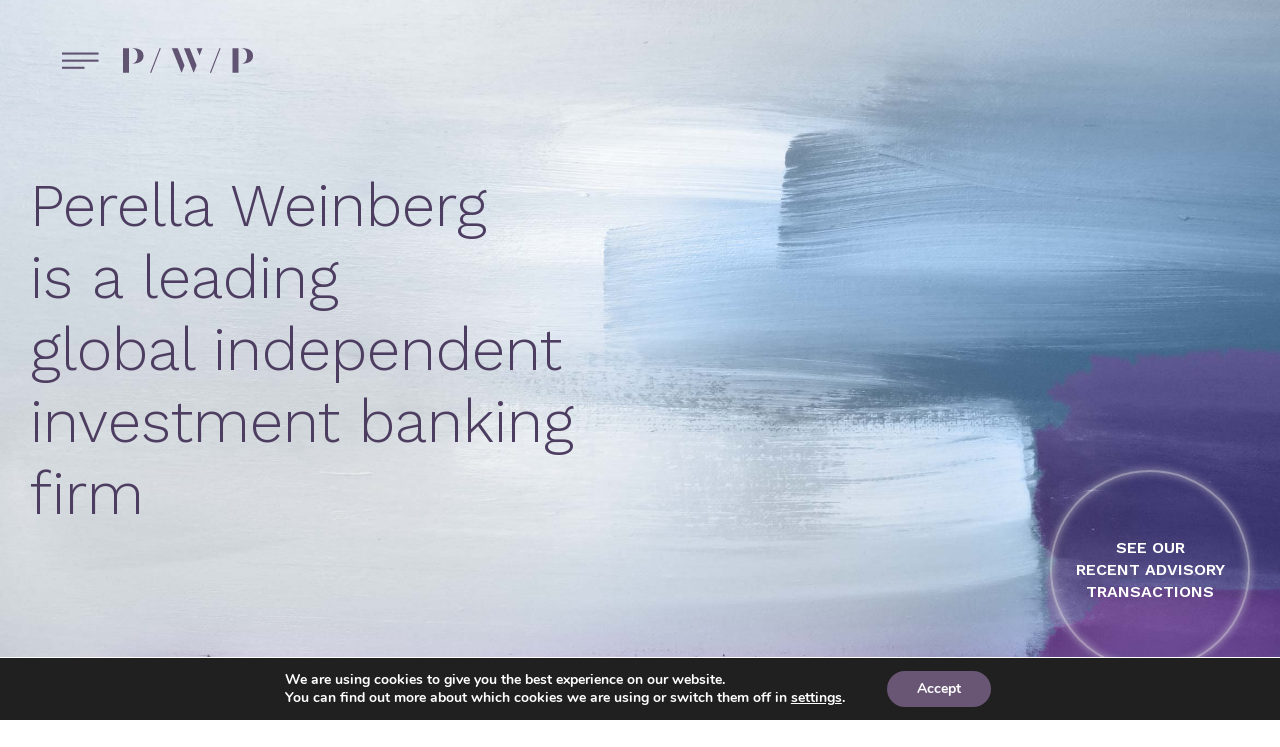

--- FILE ---
content_type: text/html; charset=UTF-8
request_url: https://pwpartners.com/
body_size: 18648
content:

<!doctype html>
<html class="no-js" lang="en-US" prefix="og: https://ogp.me/ns#">
  <head>

	<meta charset="utf-8">
	<meta http-equiv="x-ua-compatible" content="ie=edge">
	<meta name="viewport" content="width=device-width, initial-scale=1">

	
<!-- Search Engine Optimization by Rank Math - https://rankmath.com/ -->
<title>Perella Weinberg Partners</title>
<meta name="description" content="Perella Weinberg is a leading global independent advisory firm, providing strategic and financial advice to a broad client base, including corporations, financial sponsors, governments, and sovereign wealth funds."/>
<meta name="robots" content="follow, index, max-snippet:-1, max-video-preview:-1, max-image-preview:large"/>
<link rel="canonical" href="https://pwpartners.com/" />
<meta property="og:locale" content="en_US" />
<meta property="og:type" content="website" />
<meta property="og:title" content="Perella Weinberg Partners" />
<meta property="og:description" content="Perella Weinberg is a leading global independent advisory firm, providing strategic and financial advice to a broad client base, including corporations, financial sponsors, governments, and sovereign wealth funds." />
<meta property="og:url" content="https://pwpartners.com/" />
<meta property="og:site_name" content="Perella Weinberg Partners" />
<meta property="og:updated_time" content="2025-10-02T15:48:09+00:00" />
<meta property="og:image" content="https://pwpartners.com/wp-content/uploads/2021/06/OG-1024x666.jpg" />
<meta property="og:image:secure_url" content="https://pwpartners.com/wp-content/uploads/2021/06/OG-1024x666.jpg" />
<meta property="og:image:width" content="1024" />
<meta property="og:image:height" content="666" />
<meta property="og:image:alt" content="Perella Weinberg Partners" />
<meta property="og:image:type" content="image/jpeg" />
<meta property="article:published_time" content="2020-11-04T16:18:42+00:00" />
<meta property="article:modified_time" content="2025-10-02T15:48:09+00:00" />
<meta name="twitter:card" content="summary_large_image" />
<meta name="twitter:title" content="Perella Weinberg Partners" />
<meta name="twitter:description" content="Perella Weinberg is a leading global independent advisory firm, providing strategic and financial advice to a broad client base, including corporations, financial sponsors, governments, and sovereign wealth funds." />
<meta name="twitter:image" content="https://pwpartners.com/wp-content/uploads/2021/06/OG-1024x666.jpg" />
<meta name="twitter:label1" content="Written by" />
<meta name="twitter:data1" content="PW Partners" />
<meta name="twitter:label2" content="Time to read" />
<meta name="twitter:data2" content="Less than a minute" />
<script type="application/ld+json" class="rank-math-schema">{"@context":"https://schema.org","@graph":[{"@type":["Corporation","Organization"],"@id":"https://pwpartners.com/#organization","name":"Perella Weinberg Partners","url":"https://live-perella-weinberg-partners.pantheonsite.io","logo":{"@type":"ImageObject","@id":"https://pwpartners.com/#logo","url":"https://live-perella-weinberg-partners.pantheonsite.io/wp-content/uploads/2021/06/Perella-Weinberg-Partners-Logo.svg","contentUrl":"https://live-perella-weinberg-partners.pantheonsite.io/wp-content/uploads/2021/06/Perella-Weinberg-Partners-Logo.svg","caption":"Perella Weinberg Partners","inLanguage":"en-US"}},{"@type":"WebSite","@id":"https://pwpartners.com/#website","url":"https://pwpartners.com","name":"Perella Weinberg Partners","publisher":{"@id":"https://pwpartners.com/#organization"},"inLanguage":"en-US","potentialAction":{"@type":"SearchAction","target":"https://pwpartners.com/?s={search_term_string}","query-input":"required name=search_term_string"}},{"@type":"ImageObject","@id":"https://pwpartners.com/wp-content/uploads/2021/06/OG.jpg","url":"https://pwpartners.com/wp-content/uploads/2021/06/OG.jpg","width":"2340","height":"1523","inLanguage":"en-US"},{"@type":"WebPage","@id":"https://pwpartners.com/#webpage","url":"https://pwpartners.com/","name":"Perella Weinberg Partners","datePublished":"2020-11-04T16:18:42+00:00","dateModified":"2025-10-02T15:48:09+00:00","about":{"@id":"https://pwpartners.com/#organization"},"isPartOf":{"@id":"https://pwpartners.com/#website"},"primaryImageOfPage":{"@id":"https://pwpartners.com/wp-content/uploads/2021/06/OG.jpg"},"inLanguage":"en-US"},{"@type":"Person","@id":"https://pwpartners.com/author/pwpartners/","name":"PW Partners","url":"https://pwpartners.com/author/pwpartners/","image":{"@type":"ImageObject","@id":"https://secure.gravatar.com/avatar/17eac72b2a9c5287d02fc32978053e61?s=96&amp;d=mm&amp;r=g","url":"https://secure.gravatar.com/avatar/17eac72b2a9c5287d02fc32978053e61?s=96&amp;d=mm&amp;r=g","caption":"PW Partners","inLanguage":"en-US"},"worksFor":{"@id":"https://pwpartners.com/#organization"}},{"@type":"Article","headline":"Perella Weinberg Partners","keywords":"Perella Weinberg Partners","datePublished":"2020-11-04T16:18:42+00:00","dateModified":"2025-10-02T15:48:09+00:00","author":{"@id":"https://pwpartners.com/author/pwpartners/","name":"PW Partners"},"publisher":{"@id":"https://pwpartners.com/#organization"},"description":"Perella Weinberg is a leading global independent advisory firm, providing strategic and financial advice to a broad client base, including corporations, financial sponsors, governments, and sovereign wealth funds.","name":"Perella Weinberg Partners","@id":"https://pwpartners.com/#richSnippet","isPartOf":{"@id":"https://pwpartners.com/#webpage"},"image":{"@id":"https://pwpartners.com/wp-content/uploads/2021/06/OG.jpg"},"inLanguage":"en-US","mainEntityOfPage":{"@id":"https://pwpartners.com/#webpage"}}]}</script>
<!-- /Rank Math WordPress SEO plugin -->

<link rel='dns-prefetch' href='//pwpartners.com' />
		<!-- This site uses the Google Analytics by MonsterInsights plugin v9.5.2 - Using Analytics tracking - https://www.monsterinsights.com/ -->
							<script src="//www.googletagmanager.com/gtag/js?id=G-PB7MGRWPLT"  data-cfasync="false" data-wpfc-render="false" type="text/javascript" async></script>
			<script data-cfasync="false" data-wpfc-render="false" type="text/javascript">
				var mi_version = '9.5.2';
				var mi_track_user = true;
				var mi_no_track_reason = '';
								var MonsterInsightsDefaultLocations = {"page_location":"https:\/\/pwpartners.com\/"};
				if ( typeof MonsterInsightsPrivacyGuardFilter === 'function' ) {
					var MonsterInsightsLocations = (typeof MonsterInsightsExcludeQuery === 'object') ? MonsterInsightsPrivacyGuardFilter( MonsterInsightsExcludeQuery ) : MonsterInsightsPrivacyGuardFilter( MonsterInsightsDefaultLocations );
				} else {
					var MonsterInsightsLocations = (typeof MonsterInsightsExcludeQuery === 'object') ? MonsterInsightsExcludeQuery : MonsterInsightsDefaultLocations;
				}

								var disableStrs = [
										'ga-disable-G-PB7MGRWPLT',
									];

				/* Function to detect opted out users */
				function __gtagTrackerIsOptedOut() {
					for (var index = 0; index < disableStrs.length; index++) {
						if (document.cookie.indexOf(disableStrs[index] + '=true') > -1) {
							return true;
						}
					}

					return false;
				}

				/* Disable tracking if the opt-out cookie exists. */
				if (__gtagTrackerIsOptedOut()) {
					for (var index = 0; index < disableStrs.length; index++) {
						window[disableStrs[index]] = true;
					}
				}

				/* Opt-out function */
				function __gtagTrackerOptout() {
					for (var index = 0; index < disableStrs.length; index++) {
						document.cookie = disableStrs[index] + '=true; expires=Thu, 31 Dec 2099 23:59:59 UTC; path=/';
						window[disableStrs[index]] = true;
					}
				}

				if ('undefined' === typeof gaOptout) {
					function gaOptout() {
						__gtagTrackerOptout();
					}
				}
								window.dataLayer = window.dataLayer || [];

				window.MonsterInsightsDualTracker = {
					helpers: {},
					trackers: {},
				};
				if (mi_track_user) {
					function __gtagDataLayer() {
						dataLayer.push(arguments);
					}

					function __gtagTracker(type, name, parameters) {
						if (!parameters) {
							parameters = {};
						}

						if (parameters.send_to) {
							__gtagDataLayer.apply(null, arguments);
							return;
						}

						if (type === 'event') {
														parameters.send_to = monsterinsights_frontend.v4_id;
							var hookName = name;
							if (typeof parameters['event_category'] !== 'undefined') {
								hookName = parameters['event_category'] + ':' + name;
							}

							if (typeof MonsterInsightsDualTracker.trackers[hookName] !== 'undefined') {
								MonsterInsightsDualTracker.trackers[hookName](parameters);
							} else {
								__gtagDataLayer('event', name, parameters);
							}
							
						} else {
							__gtagDataLayer.apply(null, arguments);
						}
					}

					__gtagTracker('js', new Date());
					__gtagTracker('set', {
						'developer_id.dZGIzZG': true,
											});
					if ( MonsterInsightsLocations.page_location ) {
						__gtagTracker('set', MonsterInsightsLocations);
					}
										__gtagTracker('config', 'G-PB7MGRWPLT', {"forceSSL":"true","anonymize_ip":"true","link_attribution":"true"} );
															window.gtag = __gtagTracker;										(function () {
						/* https://developers.google.com/analytics/devguides/collection/analyticsjs/ */
						/* ga and __gaTracker compatibility shim. */
						var noopfn = function () {
							return null;
						};
						var newtracker = function () {
							return new Tracker();
						};
						var Tracker = function () {
							return null;
						};
						var p = Tracker.prototype;
						p.get = noopfn;
						p.set = noopfn;
						p.send = function () {
							var args = Array.prototype.slice.call(arguments);
							args.unshift('send');
							__gaTracker.apply(null, args);
						};
						var __gaTracker = function () {
							var len = arguments.length;
							if (len === 0) {
								return;
							}
							var f = arguments[len - 1];
							if (typeof f !== 'object' || f === null || typeof f.hitCallback !== 'function') {
								if ('send' === arguments[0]) {
									var hitConverted, hitObject = false, action;
									if ('event' === arguments[1]) {
										if ('undefined' !== typeof arguments[3]) {
											hitObject = {
												'eventAction': arguments[3],
												'eventCategory': arguments[2],
												'eventLabel': arguments[4],
												'value': arguments[5] ? arguments[5] : 1,
											}
										}
									}
									if ('pageview' === arguments[1]) {
										if ('undefined' !== typeof arguments[2]) {
											hitObject = {
												'eventAction': 'page_view',
												'page_path': arguments[2],
											}
										}
									}
									if (typeof arguments[2] === 'object') {
										hitObject = arguments[2];
									}
									if (typeof arguments[5] === 'object') {
										Object.assign(hitObject, arguments[5]);
									}
									if ('undefined' !== typeof arguments[1].hitType) {
										hitObject = arguments[1];
										if ('pageview' === hitObject.hitType) {
											hitObject.eventAction = 'page_view';
										}
									}
									if (hitObject) {
										action = 'timing' === arguments[1].hitType ? 'timing_complete' : hitObject.eventAction;
										hitConverted = mapArgs(hitObject);
										__gtagTracker('event', action, hitConverted);
									}
								}
								return;
							}

							function mapArgs(args) {
								var arg, hit = {};
								var gaMap = {
									'eventCategory': 'event_category',
									'eventAction': 'event_action',
									'eventLabel': 'event_label',
									'eventValue': 'event_value',
									'nonInteraction': 'non_interaction',
									'timingCategory': 'event_category',
									'timingVar': 'name',
									'timingValue': 'value',
									'timingLabel': 'event_label',
									'page': 'page_path',
									'location': 'page_location',
									'title': 'page_title',
									'referrer' : 'page_referrer',
								};
								for (arg in args) {
																		if (!(!args.hasOwnProperty(arg) || !gaMap.hasOwnProperty(arg))) {
										hit[gaMap[arg]] = args[arg];
									} else {
										hit[arg] = args[arg];
									}
								}
								return hit;
							}

							try {
								f.hitCallback();
							} catch (ex) {
							}
						};
						__gaTracker.create = newtracker;
						__gaTracker.getByName = newtracker;
						__gaTracker.getAll = function () {
							return [];
						};
						__gaTracker.remove = noopfn;
						__gaTracker.loaded = true;
						window['__gaTracker'] = __gaTracker;
					})();
									} else {
										console.log("");
					(function () {
						function __gtagTracker() {
							return null;
						}

						window['__gtagTracker'] = __gtagTracker;
						window['gtag'] = __gtagTracker;
					})();
									}
			</script>
				<!-- / Google Analytics by MonsterInsights -->
		<link rel='stylesheet' id='wp-block-library-css' href='https://pwpartners.com/wp-includes/css/dist/block-library/style.min.css?ver=f549cdf39ff61244760974e7ff0911de' type='text/css' media='all' />
<style id='classic-theme-styles-inline-css' type='text/css'>
/*! This file is auto-generated */
.wp-block-button__link{color:#fff;background-color:#32373c;border-radius:9999px;box-shadow:none;text-decoration:none;padding:calc(.667em + 2px) calc(1.333em + 2px);font-size:1.125em}.wp-block-file__button{background:#32373c;color:#fff;text-decoration:none}
</style>
<style id='global-styles-inline-css' type='text/css'>
:root{--wp--preset--aspect-ratio--square: 1;--wp--preset--aspect-ratio--4-3: 4/3;--wp--preset--aspect-ratio--3-4: 3/4;--wp--preset--aspect-ratio--3-2: 3/2;--wp--preset--aspect-ratio--2-3: 2/3;--wp--preset--aspect-ratio--16-9: 16/9;--wp--preset--aspect-ratio--9-16: 9/16;--wp--preset--color--black: #000;--wp--preset--color--cyan-bluish-gray: #abb8c3;--wp--preset--color--white: #FFF;--wp--preset--color--pale-pink: #f78da7;--wp--preset--color--vivid-red: #cf2e2e;--wp--preset--color--luminous-vivid-orange: #ff6900;--wp--preset--color--luminous-vivid-amber: #fcb900;--wp--preset--color--light-green-cyan: #7bdcb5;--wp--preset--color--vivid-green-cyan: #00d084;--wp--preset--color--pale-cyan-blue: #8ed1fc;--wp--preset--color--vivid-cyan-blue: #0693e3;--wp--preset--color--vivid-purple: #9b51e0;--wp--preset--color--deep-purple: #4d3d61;--wp--preset--color--purple: #615472;--wp--preset--color--dark-gray: #666666;--wp--preset--color--gray: #e8e8e8;--wp--preset--color--smoke: #fafafa;--wp--preset--gradient--vivid-cyan-blue-to-vivid-purple: linear-gradient(135deg,rgba(6,147,227,1) 0%,rgb(155,81,224) 100%);--wp--preset--gradient--light-green-cyan-to-vivid-green-cyan: linear-gradient(135deg,rgb(122,220,180) 0%,rgb(0,208,130) 100%);--wp--preset--gradient--luminous-vivid-amber-to-luminous-vivid-orange: linear-gradient(135deg,rgba(252,185,0,1) 0%,rgba(255,105,0,1) 100%);--wp--preset--gradient--luminous-vivid-orange-to-vivid-red: linear-gradient(135deg,rgba(255,105,0,1) 0%,rgb(207,46,46) 100%);--wp--preset--gradient--very-light-gray-to-cyan-bluish-gray: linear-gradient(135deg,rgb(238,238,238) 0%,rgb(169,184,195) 100%);--wp--preset--gradient--cool-to-warm-spectrum: linear-gradient(135deg,rgb(74,234,220) 0%,rgb(151,120,209) 20%,rgb(207,42,186) 40%,rgb(238,44,130) 60%,rgb(251,105,98) 80%,rgb(254,248,76) 100%);--wp--preset--gradient--blush-light-purple: linear-gradient(135deg,rgb(255,206,236) 0%,rgb(152,150,240) 100%);--wp--preset--gradient--blush-bordeaux: linear-gradient(135deg,rgb(254,205,165) 0%,rgb(254,45,45) 50%,rgb(107,0,62) 100%);--wp--preset--gradient--luminous-dusk: linear-gradient(135deg,rgb(255,203,112) 0%,rgb(199,81,192) 50%,rgb(65,88,208) 100%);--wp--preset--gradient--pale-ocean: linear-gradient(135deg,rgb(255,245,203) 0%,rgb(182,227,212) 50%,rgb(51,167,181) 100%);--wp--preset--gradient--electric-grass: linear-gradient(135deg,rgb(202,248,128) 0%,rgb(113,206,126) 100%);--wp--preset--gradient--midnight: linear-gradient(135deg,rgb(2,3,129) 0%,rgb(40,116,252) 100%);--wp--preset--font-size--small: 13px;--wp--preset--font-size--medium: 20px;--wp--preset--font-size--large: 36px;--wp--preset--font-size--x-large: 42px;--wp--preset--spacing--20: 0.44rem;--wp--preset--spacing--30: 0.67rem;--wp--preset--spacing--40: 1rem;--wp--preset--spacing--50: 1.5rem;--wp--preset--spacing--60: 2.25rem;--wp--preset--spacing--70: 3.38rem;--wp--preset--spacing--80: 5.06rem;--wp--preset--shadow--natural: 6px 6px 9px rgba(0, 0, 0, 0.2);--wp--preset--shadow--deep: 12px 12px 50px rgba(0, 0, 0, 0.4);--wp--preset--shadow--sharp: 6px 6px 0px rgba(0, 0, 0, 0.2);--wp--preset--shadow--outlined: 6px 6px 0px -3px rgba(255, 255, 255, 1), 6px 6px rgba(0, 0, 0, 1);--wp--preset--shadow--crisp: 6px 6px 0px rgba(0, 0, 0, 1);}:where(.is-layout-flex){gap: 0.5em;}:where(.is-layout-grid){gap: 0.5em;}body .is-layout-flex{display: flex;}.is-layout-flex{flex-wrap: wrap;align-items: center;}.is-layout-flex > :is(*, div){margin: 0;}body .is-layout-grid{display: grid;}.is-layout-grid > :is(*, div){margin: 0;}:where(.wp-block-columns.is-layout-flex){gap: 2em;}:where(.wp-block-columns.is-layout-grid){gap: 2em;}:where(.wp-block-post-template.is-layout-flex){gap: 1.25em;}:where(.wp-block-post-template.is-layout-grid){gap: 1.25em;}.has-black-color{color: var(--wp--preset--color--black) !important;}.has-cyan-bluish-gray-color{color: var(--wp--preset--color--cyan-bluish-gray) !important;}.has-white-color{color: var(--wp--preset--color--white) !important;}.has-pale-pink-color{color: var(--wp--preset--color--pale-pink) !important;}.has-vivid-red-color{color: var(--wp--preset--color--vivid-red) !important;}.has-luminous-vivid-orange-color{color: var(--wp--preset--color--luminous-vivid-orange) !important;}.has-luminous-vivid-amber-color{color: var(--wp--preset--color--luminous-vivid-amber) !important;}.has-light-green-cyan-color{color: var(--wp--preset--color--light-green-cyan) !important;}.has-vivid-green-cyan-color{color: var(--wp--preset--color--vivid-green-cyan) !important;}.has-pale-cyan-blue-color{color: var(--wp--preset--color--pale-cyan-blue) !important;}.has-vivid-cyan-blue-color{color: var(--wp--preset--color--vivid-cyan-blue) !important;}.has-vivid-purple-color{color: var(--wp--preset--color--vivid-purple) !important;}.has-black-background-color{background-color: var(--wp--preset--color--black) !important;}.has-cyan-bluish-gray-background-color{background-color: var(--wp--preset--color--cyan-bluish-gray) !important;}.has-white-background-color{background-color: var(--wp--preset--color--white) !important;}.has-pale-pink-background-color{background-color: var(--wp--preset--color--pale-pink) !important;}.has-vivid-red-background-color{background-color: var(--wp--preset--color--vivid-red) !important;}.has-luminous-vivid-orange-background-color{background-color: var(--wp--preset--color--luminous-vivid-orange) !important;}.has-luminous-vivid-amber-background-color{background-color: var(--wp--preset--color--luminous-vivid-amber) !important;}.has-light-green-cyan-background-color{background-color: var(--wp--preset--color--light-green-cyan) !important;}.has-vivid-green-cyan-background-color{background-color: var(--wp--preset--color--vivid-green-cyan) !important;}.has-pale-cyan-blue-background-color{background-color: var(--wp--preset--color--pale-cyan-blue) !important;}.has-vivid-cyan-blue-background-color{background-color: var(--wp--preset--color--vivid-cyan-blue) !important;}.has-vivid-purple-background-color{background-color: var(--wp--preset--color--vivid-purple) !important;}.has-black-border-color{border-color: var(--wp--preset--color--black) !important;}.has-cyan-bluish-gray-border-color{border-color: var(--wp--preset--color--cyan-bluish-gray) !important;}.has-white-border-color{border-color: var(--wp--preset--color--white) !important;}.has-pale-pink-border-color{border-color: var(--wp--preset--color--pale-pink) !important;}.has-vivid-red-border-color{border-color: var(--wp--preset--color--vivid-red) !important;}.has-luminous-vivid-orange-border-color{border-color: var(--wp--preset--color--luminous-vivid-orange) !important;}.has-luminous-vivid-amber-border-color{border-color: var(--wp--preset--color--luminous-vivid-amber) !important;}.has-light-green-cyan-border-color{border-color: var(--wp--preset--color--light-green-cyan) !important;}.has-vivid-green-cyan-border-color{border-color: var(--wp--preset--color--vivid-green-cyan) !important;}.has-pale-cyan-blue-border-color{border-color: var(--wp--preset--color--pale-cyan-blue) !important;}.has-vivid-cyan-blue-border-color{border-color: var(--wp--preset--color--vivid-cyan-blue) !important;}.has-vivid-purple-border-color{border-color: var(--wp--preset--color--vivid-purple) !important;}.has-vivid-cyan-blue-to-vivid-purple-gradient-background{background: var(--wp--preset--gradient--vivid-cyan-blue-to-vivid-purple) !important;}.has-light-green-cyan-to-vivid-green-cyan-gradient-background{background: var(--wp--preset--gradient--light-green-cyan-to-vivid-green-cyan) !important;}.has-luminous-vivid-amber-to-luminous-vivid-orange-gradient-background{background: var(--wp--preset--gradient--luminous-vivid-amber-to-luminous-vivid-orange) !important;}.has-luminous-vivid-orange-to-vivid-red-gradient-background{background: var(--wp--preset--gradient--luminous-vivid-orange-to-vivid-red) !important;}.has-very-light-gray-to-cyan-bluish-gray-gradient-background{background: var(--wp--preset--gradient--very-light-gray-to-cyan-bluish-gray) !important;}.has-cool-to-warm-spectrum-gradient-background{background: var(--wp--preset--gradient--cool-to-warm-spectrum) !important;}.has-blush-light-purple-gradient-background{background: var(--wp--preset--gradient--blush-light-purple) !important;}.has-blush-bordeaux-gradient-background{background: var(--wp--preset--gradient--blush-bordeaux) !important;}.has-luminous-dusk-gradient-background{background: var(--wp--preset--gradient--luminous-dusk) !important;}.has-pale-ocean-gradient-background{background: var(--wp--preset--gradient--pale-ocean) !important;}.has-electric-grass-gradient-background{background: var(--wp--preset--gradient--electric-grass) !important;}.has-midnight-gradient-background{background: var(--wp--preset--gradient--midnight) !important;}.has-small-font-size{font-size: var(--wp--preset--font-size--small) !important;}.has-medium-font-size{font-size: var(--wp--preset--font-size--medium) !important;}.has-large-font-size{font-size: var(--wp--preset--font-size--large) !important;}.has-x-large-font-size{font-size: var(--wp--preset--font-size--x-large) !important;}
:where(.wp-block-post-template.is-layout-flex){gap: 1.25em;}:where(.wp-block-post-template.is-layout-grid){gap: 1.25em;}
:where(.wp-block-columns.is-layout-flex){gap: 2em;}:where(.wp-block-columns.is-layout-grid){gap: 2em;}
:root :where(.wp-block-pullquote){font-size: 1.5em;line-height: 1.6;}
</style>
<link rel='stylesheet' id='moove_gdpr_frontend-css' href='https://pwpartners.com/wp-content/plugins/gdpr-cookie-compliance/dist/styles/gdpr-main.css?ver=4.16.1' type='text/css' media='all' />
<style id='moove_gdpr_frontend-inline-css' type='text/css'>
#moove_gdpr_cookie_modal,#moove_gdpr_cookie_info_bar,.gdpr_cookie_settings_shortcode_content{font-family:Nunito,sans-serif}#moove_gdpr_save_popup_settings_button{background-color:#373737;color:#fff}#moove_gdpr_save_popup_settings_button:hover{background-color:#000}#moove_gdpr_cookie_info_bar .moove-gdpr-info-bar-container .moove-gdpr-info-bar-content a.mgbutton,#moove_gdpr_cookie_info_bar .moove-gdpr-info-bar-container .moove-gdpr-info-bar-content button.mgbutton{background-color:#695675}#moove_gdpr_cookie_modal .moove-gdpr-modal-content .moove-gdpr-modal-footer-content .moove-gdpr-button-holder a.mgbutton,#moove_gdpr_cookie_modal .moove-gdpr-modal-content .moove-gdpr-modal-footer-content .moove-gdpr-button-holder button.mgbutton,.gdpr_cookie_settings_shortcode_content .gdpr-shr-button.button-green{background-color:#695675;border-color:#695675}#moove_gdpr_cookie_modal .moove-gdpr-modal-content .moove-gdpr-modal-footer-content .moove-gdpr-button-holder a.mgbutton:hover,#moove_gdpr_cookie_modal .moove-gdpr-modal-content .moove-gdpr-modal-footer-content .moove-gdpr-button-holder button.mgbutton:hover,.gdpr_cookie_settings_shortcode_content .gdpr-shr-button.button-green:hover{background-color:#fff;color:#695675}#moove_gdpr_cookie_modal .moove-gdpr-modal-content .moove-gdpr-modal-close i,#moove_gdpr_cookie_modal .moove-gdpr-modal-content .moove-gdpr-modal-close span.gdpr-icon{background-color:#695675;border:1px solid #695675}#moove_gdpr_cookie_info_bar span.change-settings-button.focus-g,#moove_gdpr_cookie_info_bar span.change-settings-button:focus,#moove_gdpr_cookie_info_bar button.change-settings-button.focus-g,#moove_gdpr_cookie_info_bar button.change-settings-button:focus{-webkit-box-shadow:0 0 1px 3px #695675;-moz-box-shadow:0 0 1px 3px #695675;box-shadow:0 0 1px 3px #695675}#moove_gdpr_cookie_modal .moove-gdpr-modal-content .moove-gdpr-modal-close i:hover,#moove_gdpr_cookie_modal .moove-gdpr-modal-content .moove-gdpr-modal-close span.gdpr-icon:hover,#moove_gdpr_cookie_info_bar span[data-href]>u.change-settings-button{color:#695675}#moove_gdpr_cookie_modal .moove-gdpr-modal-content .moove-gdpr-modal-left-content #moove-gdpr-menu li.menu-item-selected a span.gdpr-icon,#moove_gdpr_cookie_modal .moove-gdpr-modal-content .moove-gdpr-modal-left-content #moove-gdpr-menu li.menu-item-selected button span.gdpr-icon{color:inherit}#moove_gdpr_cookie_modal .moove-gdpr-modal-content .moove-gdpr-modal-left-content #moove-gdpr-menu li a span.gdpr-icon,#moove_gdpr_cookie_modal .moove-gdpr-modal-content .moove-gdpr-modal-left-content #moove-gdpr-menu li button span.gdpr-icon{color:inherit}#moove_gdpr_cookie_modal .gdpr-acc-link{line-height:0;font-size:0;color:transparent;position:absolute}#moove_gdpr_cookie_modal .moove-gdpr-modal-content .moove-gdpr-modal-close:hover i,#moove_gdpr_cookie_modal .moove-gdpr-modal-content .moove-gdpr-modal-left-content #moove-gdpr-menu li a,#moove_gdpr_cookie_modal .moove-gdpr-modal-content .moove-gdpr-modal-left-content #moove-gdpr-menu li button,#moove_gdpr_cookie_modal .moove-gdpr-modal-content .moove-gdpr-modal-left-content #moove-gdpr-menu li button i,#moove_gdpr_cookie_modal .moove-gdpr-modal-content .moove-gdpr-modal-left-content #moove-gdpr-menu li a i,#moove_gdpr_cookie_modal .moove-gdpr-modal-content .moove-gdpr-tab-main .moove-gdpr-tab-main-content a:hover,#moove_gdpr_cookie_info_bar.moove-gdpr-dark-scheme .moove-gdpr-info-bar-container .moove-gdpr-info-bar-content a.mgbutton:hover,#moove_gdpr_cookie_info_bar.moove-gdpr-dark-scheme .moove-gdpr-info-bar-container .moove-gdpr-info-bar-content button.mgbutton:hover,#moove_gdpr_cookie_info_bar.moove-gdpr-dark-scheme .moove-gdpr-info-bar-container .moove-gdpr-info-bar-content a:hover,#moove_gdpr_cookie_info_bar.moove-gdpr-dark-scheme .moove-gdpr-info-bar-container .moove-gdpr-info-bar-content button:hover,#moove_gdpr_cookie_info_bar.moove-gdpr-dark-scheme .moove-gdpr-info-bar-container .moove-gdpr-info-bar-content span.change-settings-button:hover,#moove_gdpr_cookie_info_bar.moove-gdpr-dark-scheme .moove-gdpr-info-bar-container .moove-gdpr-info-bar-content button.change-settings-button:hover,#moove_gdpr_cookie_info_bar.moove-gdpr-dark-scheme .moove-gdpr-info-bar-container .moove-gdpr-info-bar-content u.change-settings-button:hover,#moove_gdpr_cookie_info_bar span[data-href]>u.change-settings-button,#moove_gdpr_cookie_info_bar.moove-gdpr-dark-scheme .moove-gdpr-info-bar-container .moove-gdpr-info-bar-content a.mgbutton.focus-g,#moove_gdpr_cookie_info_bar.moove-gdpr-dark-scheme .moove-gdpr-info-bar-container .moove-gdpr-info-bar-content button.mgbutton.focus-g,#moove_gdpr_cookie_info_bar.moove-gdpr-dark-scheme .moove-gdpr-info-bar-container .moove-gdpr-info-bar-content a.focus-g,#moove_gdpr_cookie_info_bar.moove-gdpr-dark-scheme .moove-gdpr-info-bar-container .moove-gdpr-info-bar-content button.focus-g,#moove_gdpr_cookie_info_bar.moove-gdpr-dark-scheme .moove-gdpr-info-bar-container .moove-gdpr-info-bar-content a.mgbutton:focus,#moove_gdpr_cookie_info_bar.moove-gdpr-dark-scheme .moove-gdpr-info-bar-container .moove-gdpr-info-bar-content button.mgbutton:focus,#moove_gdpr_cookie_info_bar.moove-gdpr-dark-scheme .moove-gdpr-info-bar-container .moove-gdpr-info-bar-content a:focus,#moove_gdpr_cookie_info_bar.moove-gdpr-dark-scheme .moove-gdpr-info-bar-container .moove-gdpr-info-bar-content button:focus,#moove_gdpr_cookie_info_bar.moove-gdpr-dark-scheme .moove-gdpr-info-bar-container .moove-gdpr-info-bar-content span.change-settings-button.focus-g,span.change-settings-button:focus,button.change-settings-button.focus-g,button.change-settings-button:focus,#moove_gdpr_cookie_info_bar.moove-gdpr-dark-scheme .moove-gdpr-info-bar-container .moove-gdpr-info-bar-content u.change-settings-button.focus-g,#moove_gdpr_cookie_info_bar.moove-gdpr-dark-scheme .moove-gdpr-info-bar-container .moove-gdpr-info-bar-content u.change-settings-button:focus{color:#695675}#moove_gdpr_cookie_modal .moove-gdpr-branding.focus-g span,#moove_gdpr_cookie_modal .moove-gdpr-modal-content .moove-gdpr-tab-main a.focus-g{color:#695675}#moove_gdpr_cookie_modal.gdpr_lightbox-hide{display:none}#moove_gdpr_cookie_info_bar.gdpr-full-screen-infobar .moove-gdpr-info-bar-container .moove-gdpr-info-bar-content .moove-gdpr-cookie-notice p a{color:#695675!important}
</style>
<link rel='stylesheet' id='gdpr_cc_addon_frontend-css' href='https://pwpartners.com/wp-content/plugins/gdpr-cookie-compliance-addon/assets/css/gdpr_cc_addon.css?ver=3.2.6' type='text/css' media='all' />
<link rel='stylesheet' id='app/css-css' href='https://pwpartners.com/wp-content/themes/perella-weinberg-partners/dist/styles/app.css?id=6c155227e4f949fd9ff0' type='text/css' media='all' />
<script type="text/javascript" src="https://pwpartners.com/wp-content/plugins/google-analytics-for-wordpress/assets/js/frontend-gtag.min.js?ver=9.5.2" id="monsterinsights-frontend-script-js" async="async" data-wp-strategy="async"></script>
<script data-cfasync="false" data-wpfc-render="false" type="text/javascript" id='monsterinsights-frontend-script-js-extra'>/* <![CDATA[ */
var monsterinsights_frontend = {"js_events_tracking":"true","download_extensions":"doc,pdf,ppt,zip,xls,docx,pptx,xlsx","inbound_paths":"[{\"path\":\"\\\/go\\\/\",\"label\":\"affiliate\"},{\"path\":\"\\\/recommend\\\/\",\"label\":\"affiliate\"}]","home_url":"https:\/\/pwpartners.com","hash_tracking":"false","v4_id":"G-PB7MGRWPLT"};/* ]]> */
</script>
<script type="text/javascript" src="https://pwpartners.com/wp-includes/js/jquery/jquery.min.js?ver=3.7.1" id="jquery-core-js"></script>
<script type="text/javascript" src="https://pwpartners.com/wp-includes/js/jquery/jquery-migrate.min.js?ver=3.4.1" id="jquery-migrate-js"></script>
<script type="text/javascript" id="app/js-js-extra">
/* <![CDATA[ */
var localized_object = {"ajax_url":"https:\/\/pwpartners.com\/wp-admin\/admin-ajax.php","nonce":"667fff08a3"};
/* ]]> */
</script>
<script type="text/javascript" src="https://pwpartners.com/wp-content/themes/perella-weinberg-partners/dist/scripts/app.js?id=3ab787caaca1feb8b795" id="app/js-js"></script>
<link rel="https://api.w.org/" href="https://pwpartners.com/wp-json/" /><link rel="alternate" title="JSON" type="application/json" href="https://pwpartners.com/wp-json/wp/v2/pages/5" /><link rel="EditURI" type="application/rsd+xml" title="RSD" href="https://pwpartners.com/xmlrpc.php?rsd" />

<link rel='shortlink' href='https://pwpartners.com/' />
<link rel="alternate" title="oEmbed (JSON)" type="application/json+oembed" href="https://pwpartners.com/wp-json/oembed/1.0/embed?url=https%3A%2F%2Fpwpartners.com%2F" />
<link rel="alternate" title="oEmbed (XML)" type="text/xml+oembed" href="https://pwpartners.com/wp-json/oembed/1.0/embed?url=https%3A%2F%2Fpwpartners.com%2F&#038;format=xml" />
<script type="text/javascript">
(function(url){
	if(/(?:Chrome\/26\.0\.1410\.63 Safari\/537\.31|WordfenceTestMonBot)/.test(navigator.userAgent)){ return; }
	var addEvent = function(evt, handler) {
		if (window.addEventListener) {
			document.addEventListener(evt, handler, false);
		} else if (window.attachEvent) {
			document.attachEvent('on' + evt, handler);
		}
	};
	var removeEvent = function(evt, handler) {
		if (window.removeEventListener) {
			document.removeEventListener(evt, handler, false);
		} else if (window.detachEvent) {
			document.detachEvent('on' + evt, handler);
		}
	};
	var evts = 'contextmenu dblclick drag dragend dragenter dragleave dragover dragstart drop keydown keypress keyup mousedown mousemove mouseout mouseover mouseup mousewheel scroll'.split(' ');
	var logHuman = function() {
		if (window.wfLogHumanRan) { return; }
		window.wfLogHumanRan = true;
		var wfscr = document.createElement('script');
		wfscr.type = 'text/javascript';
		wfscr.async = true;
		wfscr.src = url + '&r=' + Math.random();
		(document.getElementsByTagName('head')[0]||document.getElementsByTagName('body')[0]).appendChild(wfscr);
		for (var i = 0; i < evts.length; i++) {
			removeEvent(evts[i], logHuman);
		}
	};
	for (var i = 0; i < evts.length; i++) {
		addEvent(evts[i], logHuman);
	}
})('//pwpartners.com/?wordfence_lh=1&hid=855FE94208B7C3A4F216F90FC7C64205');
</script><style type="text/css">.recentcomments a{display:inline !important;padding:0 !important;margin:0 !important;}</style><link rel="icon" href="https://pwpartners.com/wp-content/uploads/2020/11/favicon.png" sizes="32x32" />
<link rel="icon" href="https://pwpartners.com/wp-content/uploads/2020/11/favicon.png" sizes="192x192" />
<link rel="apple-touch-icon" href="https://pwpartners.com/wp-content/uploads/2020/11/favicon.png" />
<meta name="msapplication-TileImage" content="https://pwpartners.com/wp-content/uploads/2020/11/favicon.png" />
		<style type="text/css" id="wp-custom-css">
			.hero .hero--content-inner::after {
  display: none !important;
}


li b,
li strong {
  font-weight: 700 !important;
}		</style>
		
</head>
  <body class="home page-template-default page page-id-5 no-masthead has-hero fixed-nav">
    
<header class="banner">

  
  <div data-nosnippet class="navbar navbar-expand-xl">

    <a class="navbar-brand" href="https://pwpartners.com/">

      <svg xmlns="http://www.w3.org/2000/svg" viewBox="0 0 110.56 21.23">
        <defs>
          <style>
            .cls-10 {
              fill: #615472;
            }
          </style>
        </defs>
        <g id="Layer_2" data-name="Layer 2">
          <g id="Layer_1-2" data-name="Layer 1">
            <path class="cls-10" d="M46.5.17l5.82,14.61-2.5,6.27L41.5.17h5m5.27,0L60.1,21.05l2.5-6.27L56.77.17ZM65.09,6.42,67.58.17h-5ZM0,21.05H5V.17H0ZM8.45.17H6.85v.1h.53c2.66,0,5,2,5,6.43s-2.38,6.42-5,6.42H6.85v.1h1.6c5.27,0,9-2,9-6.52S13.72.17,8.45.17ZM93.13,21.05h5V.17h-5ZM101.58.17H100v.1h.52c2.67,0,5,2,5,6.43s-2.38,6.42-5,6.42H100v.1h1.59c5.27,0,9-2,9-6.52S106.85.17,101.58.17Z"/>
            <polyline class="cls-10" points="74.84 21.23 73.94 20.88 82.09 0 82.98 0.35 74.84 21.23"/>
            <polyline class="cls-10" points="23.97 21.23 23.07 20.88 31.22 0 32.11 0.35 23.97 21.23"/>
          </g>
        </g>
      </svg>

    </a>

    
    <button class="navbar-toggler" type="button" aria-expanded="false" aria-label="Toggle navigation">

      <svg xmlns="http://www.w3.org/2000/svg" viewBox="0 0 39.14 39.14">
        <g id="Layer_2" data-name="Layer 2">
          <g id="Layer_2-2" data-name="Layer 2">
            <rect id="bar1" class="cls-1" x="9.96" y="13.88" width="26" height="1.5"/>
            <rect id="bar2" class="cls-1" x="9.96" y="24" width="16" height="1.5"/>
            <rect id="bar3" class="cls-1" x="9.96" y="18.94" width="26" height="1.5"/>
          </g>
        </g>
      </svg>

    </button>

    <div class="navbar--container">

      <ul id="menu-primary" class="nav"><li id="menu-item-21" class="menu-item menu-item-type-post_type menu-item-object-page menu-item-home current-menu-item page_item page-item-5 current_page_item menu-item-21 active"><a aria-current="true" title="Home" href="https://pwpartners.com/">Home</a></li>
<li id="menu-item-7566" class="menu-item menu-item-type-custom menu-item-object-custom menu-item-7566"><a title="What We Do" href="/home/#deep">What We Do</a></li>
<li id="menu-item-27" class="menu-item menu-item-type-post_type menu-item-object-page menu-item-27"><a title="Who We Are" href="https://pwpartners.com/who-we-are/">Who We Are</a></li>
<li id="menu-item-24" class="menu-item menu-item-type-post_type menu-item-object-page menu-item-24"><a title="Our Team" href="https://pwpartners.com/our-people/">Our Team</a></li>
<li id="menu-item-777" class="menu-item menu-item-type-post_type menu-item-object-page menu-item-777"><a title="Transactions" href="https://pwpartners.com/transactions/">Transactions</a></li>
<li id="menu-item-646" class="menu-item menu-item-type-custom menu-item-object-custom menu-item-646"><a title="TPH" target="_blank" href="https://www.tphco.com/">TPH</a></li>
<li id="menu-item-604" class="menu-item menu-item-type-post_type menu-item-object-page menu-item-604"><a title="Careers" href="https://pwpartners.com/careers/">Careers</a></li>
<li id="menu-item-8034" class="menu-item menu-item-type-custom menu-item-object-custom menu-item-8034"><a title="Investors" href="https://investors.pwpartners.com/">Investors</a></li>
<li id="menu-item-8410" class="menu-item menu-item-type-custom menu-item-object-custom menu-item-8410"><a title="News" href="https://investors.pwpartners.com/news-events/news-releases">News</a></li>
</ul>
    </div>

    
  </div>

</header>
    <div class="wrap" role="document">
            <div data-nosnippet class="content">
              <main class="main">
            
<div id="hero-block_a63edc27eb5e1e30e01e8fb53ebce12d" class="hero inview fadein">

  <div class="hero--content">

    <div class="hero--content-inner">

      <h1 class="hero--title">Perella Weinberg<br />
is a leading <br />
global independent<br />
investment banking firm</h1>

    </div>

  </div>

  <p class="hero--link"><a href="/transactions/?status=pending" title="See Our&lt;br&gt;Recent Advisory Transactions" target="_self" class="hero--link-link">See Our<br>Recent Advisory Transactions</a></p>
</div>



<div class="wp-block-group"><div class="wp-block-group__inner-container is-layout-flow wp-block-group-is-layout-flow">
<div style="height:40px" aria-hidden="true" id="deep" class="wp-block-spacer"></div>



<h3 class="wp-block-heading has-text-align-center"><strong>Perella Weinberg is a leading global independent advisory firm, providing strategic and financial advice to a broad client base, including corporations, financial sponsors, governments, and sovereign wealth funds.</strong></h3>



<h5 class="wp-block-heading has-text-align-center">We offer a wide range of advisory services to clients in some of the most active industry sectors and global markets.</h5>



<div style="height:20px" aria-hidden="true" class="wp-block-spacer"></div>



<div id="tabs-block_9644d99979440e9c5620fa1fa5d2b5c5" class="tabs inview fadein has-icons">

  <ul class="tab--links"><li class="tab--link is-showing"><div><a href="#tab-606671797694c1a07b121f" data-related-icons="main-tab"><span class="tab--icon" style="background-image:url(https://pwpartners.com/wp-content/uploads/2021/04/icon3-Untitled-2.png);"></span><span class="tab--text">Mergers &#038; Acquisitions</span></a></div></li><li class="tab--link "><div><a href="#tab-19565517694c1a07baf78" data-related-icons="main-tab"><span class="tab--icon" style="background-image:url(https://pwpartners.com/wp-content/uploads/2020/11/cma.png);"></span><span class="tab--text">Growth Capital &#038; Capital Markets</span></a></div></li><li class="tab--link "><div><a href="#tab-1768388005694c1a07c6434" data-related-icons="main-tab"><span class="tab--icon" style="background-image:url(https://pwpartners.com/wp-content/uploads/2020/11/restruct.png);"></span><span class="tab--text">Restructuring &#038; Liability Management</span></a></div></li><li class="tab--link "><div><a href="#tab-55865859694c1a07c7c6a" data-related-icons="main-tab"><span class="tab--icon" style="background-image:url(https://pwpartners.com/wp-content/uploads/2021/04/special-commitee.svg);"></span><span class="tab--text">Special Committee </span></a></div></li><li class="tab--link "><div><a href="#tab-1903628236694c1a07c86e7" data-related-icons="main-tab"><span class="tab--icon" style="background-image:url(https://pwpartners.com/wp-content/uploads/2020/11/share.png);"></span><span class="tab--text">Shareholder Engagement </span></a></div></li><li class="tab--link "><div><a href="#tab-222435173694c1a07c9dfe" data-related-icons="main-tab"><span class="tab--icon" style="background-image:url(https://pwpartners.com/wp-content/uploads/2025/10/Private-Funds-Advisory-Icon-purple-2.png);"></span><span class="tab--text">Private Funds Advisory</span></a></div></li></ul><div class="tabs--container"><div class="tab--content is-showing" id="tab-606671797694c1a07b121f"><p style="text-align: left;"><span style="font-weight: 400;">Perella Weinberg provides strategic, financial, and tactical advice in connection with executing complex mergers, acquisitions, company sales, and corporate divestitures, including carve-outs, joint ventures, and spin-offs, and relating to takeover preparedness and defense. </span></p>
</div><div class="tab--content " id="tab-19565517694c1a07baf78"><p style="text-align: left;"><span style="font-weight: 400;">Perella Weinberg provides financial and structuring advice in connection with capital raising alternatives, including debt, equity, and hybrid capital, identifying alternative sources of growth capital, including SPACs and private capital, and assisting with identifying investors, developing terms and structuring the transaction.<br />
</span></p>
</div><div class="tab--content " id="tab-1768388005694c1a07c6434"><p style="text-align: left;"><span style="font-weight: 400;">Perella Weinberg provides comprehensive financial restructuring and capital structure advice in connection with stressed and distressed situations, including amendments, debt exchanges, financings, distressed M&amp;A, and balance sheet recapitalizations.</span></p>
</div><div class="tab--content " id="tab-55865859694c1a07c7c6a"><p style="text-align: left;"><span style="font-weight: 400;">Perella Weinberg provides strategic, financial and process advice to Directors and other fiduciaries in connection with transactions where there is an actual, apparent or potential conflict.</span></p>
</div><div class="tab--content " id="tab-1903628236694c1a07c86e7"><p style="text-align: left;"><span style="font-weight: 400;">Perella Weinberg provides advice to management teams and Boards of Directors on critical matters that require shareholder interaction and support, including shareholder votes on transactions and annual proxy matters, as well as shareholder activism preparation and managing a company campaign in response to an attempt by an activist to gain board control or influence.</span></p>
</div><div class="tab--content " id="tab-222435173694c1a07c9dfe"><p>Perella Weinberg provides solutions to address the liquidity needs of alternative asset managers and their limited partners across private equity, private credit, infrastructure, venture, and real estate, with a specialization in transactions related to GP-led secondaries, GP advisory, and fund secondaries.</p>
</div></div>
</div>



<div style="height:45px" aria-hidden="true" class="wp-block-spacer"></div>



<div id="main-tab" class="icon-grid is-showing">

  <div class="icon-grid-items">

    <div class="icon-grid-item"><div class="icon-grid-item--inner"><div class="icon-grid-item--icon"><div class="icon-grid-item--icon-inner" style="background-image:url(https://pwpartners.com/wp-content/uploads/2025/09/Lalo-1024x426.jpg);"></div></div><div class="icon-grid-item--text"><div class="icon-grid-item--text-inner"><p><span>Undisclosed</span><span>Exclusive financial advisor to LALO Tequila in connection with their majority sale to Tito’s Handmade Vodka</span></p></div></div></div></div><div class="icon-grid-item"><div class="icon-grid-item--inner"><div class="icon-grid-item--icon"><div class="icon-grid-item--icon-inner" style="background-image:url(https://pwpartners.com/wp-content/uploads/2025/01/FTX-Grayscale-1024x538.jpg);"></div></div><div class="icon-grid-item--text"><div class="icon-grid-item--text-inner"><p><span>$20B+</span><span>Investment banker to the FTX Debtors in connection with their chapter 11 cases</span></p></div></div></div></div><div class="icon-grid-item"><div class="icon-grid-item--inner"><div class="icon-grid-item--icon"><div class="icon-grid-item--icon-inner" style="background-image:url(https://pwpartners.com/wp-content/uploads/2024/12/BlackRock-Logo-High-Resolution-on-White_GRAYSCALE-1024x768.png);"></div></div><div class="icon-grid-item--text"><div class="icon-grid-item--text-inner"><p><span>~$12B</span><span>Lead financial advisor to BlackRock on its acquisition of HPS Investment Partners</span></p></div></div></div></div><div class="icon-grid-item"><div class="icon-grid-item--inner"><div class="icon-grid-item--icon"><div class="icon-grid-item--icon-inner" style="background-image:url(https://pwpartners.com/wp-content/uploads/2024/12/Atos-Logo-High-Resolution-on-White_GRAYSCALE-1024x768.png);"></div></div><div class="icon-grid-item--text"><div class="icon-grid-item--text-inner"><p><span>Up to €625M</span><span>Financial advisor to Atos on the sale of its Advanced Computing activities to the French State</span></p></div></div></div></div><div class="icon-grid-item"><div class="icon-grid-item--inner"><div class="icon-grid-item--icon"><div class="icon-grid-item--icon-inner" style="background-image:url(https://pwpartners.com/wp-content/uploads/2024/11/Picture1.png);"></div></div><div class="icon-grid-item--text"><div class="icon-grid-item--text-inner"><p><span>$8.1B</span><span>Investment banker to Spirit Airlines on its announced Pre-Arranged Chapter 11 Filing</span></p></div></div></div></div><div class="icon-grid-item"><div class="icon-grid-item--inner"><div class="icon-grid-item--icon"><div class="icon-grid-item--icon-inner" style="background-image:url(https://pwpartners.com/wp-content/uploads/2024/10/Covestro-grayscale-1024x783.png);"></div></div><div class="icon-grid-item--text"><div class="icon-grid-item--text-inner"><p><span>€14.7B</span><span>Financial advisor to the Board of Management of Covestro in connection with the public takeover offer from ADNOC International</span></p></div></div></div></div><div class="icon-grid-item"><div class="icon-grid-item--inner"><div class="icon-grid-item--icon"><div class="icon-grid-item--icon-inner" style="background-image:url(https://pwpartners.com/wp-content/uploads/2024/08/Baxter_grey-4x3-1-1024x768.png);"></div></div><div class="icon-grid-item--text"><div class="icon-grid-item--text-inner"><p><span>$3.8B</span><span>Financial advisor to Baxter in connection with its sale of Vantive Kidney Care to Carlyle</span></p></div></div></div></div><div class="icon-grid-item"><div class="icon-grid-item--inner"><div class="icon-grid-item--icon"><div class="icon-grid-item--icon-inner" style="background-image:url(https://pwpartners.com/wp-content/uploads/2024/08/Bosch_greyscale-1024x783.png);"></div></div><div class="icon-grid-item--text"><div class="icon-grid-item--text-inner"><p><span>$8B</span><span>Exclusive financial advisor to Robert Bosch in connection with its acquisition of residential and light commercial HVAC businesses from Johnson Controls and Hitachi</span></p></div></div></div></div><div class="icon-grid-item"><div class="icon-grid-item--inner"><div class="icon-grid-item--icon"><div class="icon-grid-item--icon-inner" style="background-image:url(https://pwpartners.com/wp-content/uploads/2024/08/CBIZ-Inc_greyscale-1024x783.png);"></div></div><div class="icon-grid-item--text"><div class="icon-grid-item--text-inner"><p><span>$2.3B</span><span>Exclusive financial advisor to CBIZ in connection with its acquisition of Marcum</span></p></div></div></div></div><div class="icon-grid-item"><div class="icon-grid-item--inner"><div class="icon-grid-item--icon"><div class="icon-grid-item--icon-inner" style="background-image:url(https://pwpartners.com/wp-content/uploads/2024/06/Diamond-Offshore-gray-1024x714.png);"></div></div><div class="icon-grid-item--text"><div class="icon-grid-item--text-inner"><p><span>$2.2B</span><span>Financial advisor to Diamond Offshore Drilling in connection with its sale to Noble Corporation</span></p></div></div></div></div><div class="icon-grid-item"><div class="icon-grid-item--inner"><div class="icon-grid-item--icon"><div class="icon-grid-item--icon-inner" style="background-image:url(https://pwpartners.com/wp-content/uploads/2024/04/Shockwave-Medical-Inc-Logo-High-Resolution-on-White_GRAYSCALE-1024x768.png);"></div></div><div class="icon-grid-item--text"><div class="icon-grid-item--text-inner"><p><span>$13.1B</span><span>Exclusive financial advisor to Shockwave Medical in connection with its sale to Johnson &#038; Johnson</span></p></div></div></div></div><div class="icon-grid-item"><div class="icon-grid-item--inner"><div class="icon-grid-item--icon"><div class="icon-grid-item--icon-inner" style="background-image:url(https://pwpartners.com/wp-content/uploads/2024/12/BlackRock-Logo-High-Resolution-on-White_GRAYSCALE-1024x768.png);"></div></div><div class="icon-grid-item--text"><div class="icon-grid-item--text-inner"><p><span>$12.55B</span><span>Lead financial advisor to BlackRock in connection with its acquisition of Global Infrastructure Partners</span></p></div></div></div></div>
  </div>

  <p class="icon-grid--link"><a href="/transactions/" title="View More" target="_self" class="icon-grid--link-link">View More</a></p>
</div>



<div style="height:40px" aria-hidden="true" class="wp-block-spacer"></div>



<p></p>



<div style="height:50px" aria-hidden="true" class="wp-block-spacer"></div>
</div></div>



<div class="wp-block-group has-smoke-background-color has-background"><div class="wp-block-group__inner-container is-layout-flow wp-block-group-is-layout-flow">
<div style="height:100px" aria-hidden="true" class="wp-block-spacer"></div>



<div id="listicle-block_15fc8b41beb413fb9d52b6361a70442c" class="listicle inview fadein">

  <div class="listicle--title"><h2>Industry<br />
Expertise</h2></div><div class="listicle--list"><ul><li class="listicle-item--link is-showing"><a href="#listicle-item-978414532694c1a07d43ae">Consumer &#038; Retail</a></li><li class="listicle-item--link "><a href="#listicle-item-1068002827694c1a07d44de">Energy &#038;  Energy Technology</a></li><li class="listicle-item--link "><a href="#listicle-item-1182312607694c1a07d45a8">Financial Institutions</a></li><li class="listicle-item--link "><a href="#listicle-item-1325749262694c1a07d463d">Healthcare</a></li><li class="listicle-item--link "><a href="#listicle-item-1770128986694c1a07d46d7">Industrials</a></li><li class="listicle-item--link "><a href="#listicle-item-2040679452694c1a07d47ff">Technology &#038; FinTech</a></li><li class="listicle-item--link "><a href="#listicle-item-219104025694c1a07d4939">Telecom &#038;  Media</a></li></ul></div><div class="listicles--container"><div><div class="listicle-item--content is-showing" id="listicle-item-978414532694c1a07d43ae"><h5><strong>Consumer &amp; Retail</strong></h5>
<ul class="ul1">
<li class="li1"><span class="s2">Food, Beverage &amp; Alcohol</span></li>
<li class="li1"><span class="s2">Health &amp; Wellness</span></li>
<li class="li1"><span class="s2">Household / Personal Care &amp; Beauty Products</span></li>
<li class="li1"><span class="s2">Ingredients &amp; Food Technology</span></li>
<li class="li1"><span class="s2">Retail</span></li>
<li class="li1"><span class="s2">Tech-Enabled Consumer </span></li>
<li class="li1"><span class="s2">Tobacco &amp; Cannabis</span></li>
<li class="li1"><span class="s2">Travel &amp; Leisure</span></li>
</ul>
</div><div class="listicle-item--content " id="listicle-item-1068002827694c1a07d44de"><h5><strong>Energy &#038; Energy Technology</strong></h5>
<ul class="ul1">
<li class="li1"><span class="s2">ESG</span></li>
<li class="li1"><span class="s2">Energy Technology (including Renewables)</span></li>
<li class="li1"><span class="s2">Infrastructure</span></li>
<li class="li1"><span class="s2">Midstream</span></li>
<li class="li1"><span class="s2">Oil Field Services</span></li>
<li class="li1"><span class="s2">Refining and Petrochemicals</span></li>
<li class="li1"><span class="s2">Upstream</span></li>
<li class="li1"><span class="s2">Utilities</span></li>
</ul>
</div><div class="listicle-item--content " id="listicle-item-1182312607694c1a07d45a8"><h5><strong>Financial Institutions</strong></h5>
<ul class="ul1">
<li class="li1"><span class="s2">Asset Managers</span></li>
<li class="li1"><span class="s2">Banks</span></li>
<li class="li1"><span class="s2">Insurance</span></li>
<li class="li1"><span class="s2">InsurTech</span></li>
<li class="li1"><span class="s2">Specialty Finance</span></li>
</ul>
</div><div class="listicle-item--content " id="listicle-item-1325749262694c1a07d463d"><h5><strong>Healthcare</strong></h5>
<ul class="ul1">
<li class="li1"><span class="s2">Life Science Tools and Diagnostics</span></li>
<li class="li1"><span class="s2">Medical Devices</span></li>
<li class="li1"><span class="s2">Pharma/Biotech</span></li>
<li class="li1"><span class="s2">Pharma Services</span></li>
<li class="li1"><span class="s2">HCIT</span></li>
<li class="li1"><span class="s2">Healthcare Services</span></li>
</ul>
</div><div class="listicle-item--content " id="listicle-item-1770128986694c1a07d46d7"><h5><strong>Industrials</strong></h5>
<ul class="ul1">
<li class="li1"><span class="s2">Aerospace &amp; Defense</span></li>
<li class="li1"><span class="s2">Automotive &amp; Mobility</span></li>
<li class="li1"><span class="s2">Building Products</span></li>
<li class="li1"><span class="s2">Business Services</span></li>
<li class="li1"><span class="s2">Capital Goods</span></li>
<li class="li1"><span class="s2">Chemicals</span></li>
<li class="li1"><span class="s2">Diversified Industrials</span></li>
<li class="li1"><span class="s2">Engineering &amp; Construction</span></li>
<li class="li1"><span class="s2">Environmental Services</span></li>
<li class="li1"><span class="s2">Industrial Technology</span></li>
<li class="li1"><span class="s4">Infrastructure </span></li>
<li class="li1"><span class="s4">Machinery </span></li>
<li class="li1"><span class="s4">Metals &amp; Mining</span></li>
<li class="li1"><span class="s4">Paper &amp; Packaging</span></li>
<li class="li1"><span class="s2">Timberland &amp; Forest Products</span></li>
<li class="li1"><span class="s2">Transportation</span></li>
</ul>
</div><div class="listicle-item--content " id="listicle-item-2040679452694c1a07d47ff"><h5><strong>Technology</strong></h5>
<ul class="ul1">
<li class="li1"><span class="s2">Enterprise Software</span></li>
<li class="li1"><span class="s2">Internet / eCommerce</span></li>
<li class="li1"><span class="s2">Tech-Enabled / Business Services</span></li>
<li class="li1"><span class="s2">Hardware &amp; Semiconductors</span></li>
</ul>
<h5><strong>FinTech</strong></h5>
<ul class="ul1">
<li class="li1"><span class="s2">Payments &amp; Networks</span></li>
<li class="li1"><span class="s2">e-Commerce / Marketing Technology</span></li>
<li class="li1"><span class="s2">Market Infrastructure</span></li>
<li class="li1"><span class="s2">Payroll &amp; Benefits / Tax Technologies</span></li>
<li class="li1"><span class="s2">Tech-Enabled Banking Services</span></li>
</ul>
</div><div class="listicle-item--content " id="listicle-item-219104025694c1a07d4939"><h5><strong>Telecom</strong></h5>
<ul class="ul1">
<li class="li1"><span class="s2">Broadband &amp; Cable</span></li>
<li class="li1"><span class="s2">Digital Infrastructure (Data Centers, Fiber, Satellite, Towers)</span></li>
<li class="li1"><span class="s2">Tech-Enabled Communications</span></li>
<li class="li1"><span class="s2">Telecom Equipment</span></li>
<li class="li1"><span class="s2">Wireless</span></li>
<li class="li1"><span class="s2">Wireline</span></li>
</ul>
<h5><strong>Media</strong></h5>
<ul class="ul1">
<li class="li1"><span class="s2">Advertising</span></li>
<li class="li1"><span class="s2">Broadcast TV</span></li>
<li class="li1"><span class="s2">Cable Networks</span></li>
<li class="li1"><span class="s2">Digital Media</span></li>
<li class="li1"><span class="s2">Diversified Media</span></li>
<li class="li1"><span class="s2">Entertainment</span></li>
<li class="li1"><span class="s2">Information Services</span></li>
<li class="li1"><span class="s2">Live Events</span></li>
<li class="li1"><span class="s2">Print Media</span></li>
<li class="li1"><span class="s2">Radio &amp; Music</span></li>
<li class="li1"><span class="s2">Sports</span></li>
<li class="li1"><span class="s2">Video Games</span></li>
</ul>
</div></div></div>
</div>



<div style="height:100px" aria-hidden="true" class="wp-block-spacer"></div>



<p></p>
</div></div>



<div style="height:100px" aria-hidden="true" class="wp-block-spacer"></div>


<div id="content-box-block_88eb7ada5a99ac84d4becebadfa96ee6" class="content-box inview fadein  text-location-left contain-is-not-contained" style="">

  <div class="content-box--image" style="background-image:url(https://pwpartners.com/wp-content/uploads/2021/07/PWP-Nasdaq_crop-v1-1024x538.jpg);background-position:center top;"></div>
  <div class="content-box--content">

    <div class="content-box--content-inner fadein inview">

      <h2 class="content-box--title">It&#8217;s not about the names on the door, it&#8217;s about the team that&#8217;s behind it. </h2><div class="content-box--copy"><p><strong>— PETER A. WEINBERG</strong><br />
 <br />
 <br />
We pride ourselves on talent, integrity and intellect. Our team consists of exceptional individuals who, through collaboration and sharing of diverse perspectives and experiences, formulate unique solutions to help our clients address complex strategic and financial challenges.</p>
</div><p class="content-box--button wp-block-button"><a href="/our-people" title="MEET OUR TEAM" target="_self" class="content-box--button-link wp-block-button__link has-text-color has-purple-color">MEET OUR TEAM</a></p>
    </div>

  </div>

</div>



<div style="height:100px" aria-hidden="true" class="wp-block-spacer"></div>



<div class="wp-block-group has-smoke-background-color has-background"><div class="wp-block-group__inner-container is-layout-flow wp-block-group-is-layout-flow">
<div style="height:100px" aria-hidden="true" class="wp-block-spacer"></div>



<div class="wp-block-columns is-layout-flex wp-container-core-columns-is-layout-1 wp-block-columns-is-layout-flex">
<div class="wp-block-column is-layout-flow wp-block-column-is-layout-flow" style="flex-basis:33.33%">
<h2 class="wp-block-heading margin-top-0 inview fadein">Join Our Team</h2>



<div style="height:20px" aria-hidden="true" class="wp-block-spacer"></div>



<p></p>
</div>



<div class="wp-block-column border-left is-layout-flow wp-block-column-is-layout-flow" style="flex-basis:66.66%">
<p>Do you thrive in a challenging environment that combines intensity with collaboration? At Perella Weinberg, we seek talented people capable of broad and creative thinking with the drive to provide the highest quality advice to our clients.</p>



<div class="wp-block-buttons is-layout-flex wp-block-buttons-is-layout-flex">
<div class="wp-block-button"><a class="wp-block-button__link has-purple-color has-smoke-background-color has-text-color has-background wp-element-button" href="/careers/">CAREERS</a></div>
</div>



<p></p>
</div>
</div>



<div style="height:100px" aria-hidden="true" class="wp-block-spacer"></div>



<p></p>
</div></div>



<p></p>
        </main><!-- /.main -->
      </div><!-- /.content -->
    </div><!-- /.wrap -->
    <footer class="content-info" role="contentinfo">
	<div data-nosnippet>
		
<div class="wp-block-group padding-top-40 has-dark-gray-color has-gray-background-color has-text-color has-background"><div class="wp-block-group__inner-container is-layout-flow wp-block-group-is-layout-flow">
<div style="height:50px" aria-hidden="true" class="wp-block-spacer"></div>



<div class="wp-block-columns align-center is-layout-flex wp-container-core-columns-is-layout-2 wp-block-columns-is-layout-flex">
<div class="wp-block-column is-layout-flow wp-block-column-is-layout-flow" style="flex-basis:66.66%">
<div id="wp-menu-block_3e14da909aca5dc2ed49911bf6dc4a89" class="wp-menu">

  	<ul id="menu-primary-1" class="wp-menu--nav"><li class="menu-item menu-item-type-post_type menu-item-object-page menu-item-home current-menu-item page_item page-item-5 current_page_item menu-item-21 active"><a aria-current="true" title="Home" href="https://pwpartners.com/"><span>Home</span></a></li>
<li class="menu-item menu-item-type-custom menu-item-object-custom menu-item-7566"><a title="What We Do" href="/home/#deep"><span>What We Do</span></a></li>
<li class="menu-item menu-item-type-post_type menu-item-object-page menu-item-27"><a title="Who We Are" href="https://pwpartners.com/who-we-are/"><span>Who We Are</span></a></li>
<li class="menu-item menu-item-type-post_type menu-item-object-page menu-item-24"><a title="Our Team" href="https://pwpartners.com/our-people/"><span>Our Team</span></a></li>
<li class="menu-item menu-item-type-post_type menu-item-object-page menu-item-777"><a title="Transactions" href="https://pwpartners.com/transactions/"><span>Transactions</span></a></li>
<li class="menu-item menu-item-type-custom menu-item-object-custom menu-item-646"><a title="TPH" target="_blank" href="https://www.tphco.com/"><span>TPH</span></a></li>
<li class="menu-item menu-item-type-post_type menu-item-object-page menu-item-604"><a title="Careers" href="https://pwpartners.com/careers/"><span>Careers</span></a></li>
<li class="menu-item menu-item-type-custom menu-item-object-custom menu-item-8034"><a title="Investors" href="https://investors.pwpartners.com/"><span>Investors</span></a></li>
<li class="menu-item menu-item-type-custom menu-item-object-custom menu-item-8410"><a title="News" href="https://investors.pwpartners.com/news-events/news-releases"><span>News</span></a></li>
</ul>
</div>
</div>



<div class="wp-block-column is-vertically-aligned-center is-layout-flow wp-block-column-is-layout-flow" style="flex-basis:33.33%"><div class="wp-block-image">
<figure class="aligncenter size-large is-resized"><img src="https://live-perella-weinberg-partners.pantheonsite.io/wp-content/uploads/2020/11/pwp-logo.png" alt="" class="wp-image-785" style="width:167px;height:32px"/></figure></div>


<p></p>
</div>
</div>



<div class="wp-block-columns is-layout-flex wp-container-core-columns-is-layout-3 wp-block-columns-is-layout-flex">
<div class="wp-block-column is-layout-flow wp-block-column-is-layout-flow">
<p></p>



<p>© Copyright 2025. All rights reserved.&nbsp;<a href="https://pwpartners.com/terms-conditions/">Terms &amp; Conditions</a></p>



<p>Investment banking services in the United States are offered through Perella Weinberg Partners LP (“PWPLP”) and Devon Park Securities, LLC (“DPS”). Each of PWPLP and DPS is an SEC-registered broker-dealer and a member of FINRA and SIPC.</p>



<p>Investment banking services in the United Kingdom are offered through Perella Weinberg UK Limited (“PWP-UK”), which is authorized and regulated by the Financial Conduct Authority.</p>



<p>Investment banking services in France are offered through Perella Weinberg Partners France (“PWP France”), which is authorized and regulated by the Autorité de Contrôle Prudentiel et de Résolution and by the Autorité des Marchés Financiers.<br></p>



<p>Investment banking services in Canada are offered through Tudor, Pickering, Holt &amp; Co. Securities - Canada, ULC (“TPHC”), a Member of the <a href="https://www.cipf.ca/">Canadian Investor Protection Fund</a> and the <a href="https://www.ciro.ca/" target="_blank" rel="noreferrer noopener">Canadian Investment Regulatory Organization.</a></p>



<p>PWPLP, DPS, PWP-UK, PWP France and TPHC are affiliates.</p>



<figure class="wp-block-image size-full"><a href="https://www.ciro.ca/"><img src="https://pwpartners.com/wp-content/uploads/2023/06/CIRO-CIPF-resized-2.png" alt="" class="wp-image-9242"/></a></figure>



<p style="font-size:14px">TPH &amp; Co. <a href="https://www.tphco.com/disclosures/" target="_blank" rel="noreferrer noopener">Disclosures</a></p>



<p style="font-size:14px"><a href="/regulatory-disclosures/">Regulatory Disclosures</a> &nbsp; <a href="/privacy-notices/">Privacy Notices</a></p>



<div style="height:100px" aria-hidden="true" class="wp-block-spacer"></div>



<p></p>
</div>
</div>



<div style="height:50px" aria-hidden="true" class="wp-block-spacer"></div>
</div></div>
	</div>
</footer>


  <!--copyscapeskip-->
  <aside id="moove_gdpr_cookie_info_bar" class="moove-gdpr-info-bar-hidden moove-gdpr-align-center moove-gdpr-dark-scheme gdpr_infobar_postion_bottom" aria-label="GDPR Cookie Banner" style="display: none;">
    <div class="moove-gdpr-info-bar-container">
      <div class="moove-gdpr-info-bar-content">
        
<div class="moove-gdpr-cookie-notice">
  <p>We are using cookies to give you the best experience on our website.</p><p>You can find out more about which cookies we are using or switch them off in <button  aria-haspopup="true" data-href="#moove_gdpr_cookie_modal" class="change-settings-button">settings</button>.</p></div>
<!--  .moove-gdpr-cookie-notice -->        
<div class="moove-gdpr-button-holder">
		  <button class="mgbutton moove-gdpr-infobar-allow-all gdpr-fbo-0" aria-label="Accept" >Accept</button>
	  </div>
<!--  .button-container -->      </div>
      <!-- moove-gdpr-info-bar-content -->
    </div>
    <!-- moove-gdpr-info-bar-container -->
  </aside>
  <!-- #moove_gdpr_cookie_info_bar -->
  <!--/copyscapeskip-->
<style id='core-block-supports-inline-css' type='text/css'>
.wp-container-core-columns-is-layout-1{flex-wrap:nowrap;}.wp-container-core-columns-is-layout-2{flex-wrap:nowrap;}.wp-container-core-columns-is-layout-3{flex-wrap:nowrap;}
</style>
<script type="text/javascript" id="moove_gdpr_frontend-js-extra">
/* <![CDATA[ */
var moove_frontend_gdpr_scripts = {"ajaxurl":"https:\/\/pwpartners.com\/wp-admin\/admin-ajax.php","post_id":"5","plugin_dir":"https:\/\/pwpartners.com\/wp-content\/plugins\/gdpr-cookie-compliance","show_icons":"all","is_page":"1","ajax_cookie_removal":"false","strict_init":"1","enabled_default":{"third_party":0,"advanced":0},"geo_location":"false","force_reload":"false","is_single":"","hide_save_btn":"false","current_user":"0","cookie_expiration":"365","script_delay":"2000","close_btn_action":"1","close_btn_rdr":"","scripts_defined":"{\"cache\":true,\"header\":\"\",\"body\":\"\",\"footer\":\"\",\"thirdparty\":{\"header\":\"\",\"body\":\"\",\"footer\":\"\"},\"advanced\":{\"header\":\"\",\"body\":\"\",\"footer\":\"\"}}","gdpr_scor":"true","wp_lang":"","wp_consent_api":"false","gdpr_consent_version":"1","gdpr_uvid":"df84111b6375a61b5c7439c219194e7c","stats_enabled":"","gdpr_aos_hide":"false","consent_log_enabled":"","enable_on_scroll":"false"};
/* ]]> */
</script>
<script type="text/javascript" src="https://pwpartners.com/wp-content/plugins/gdpr-cookie-compliance/dist/scripts/main.js?ver=4.16.1" id="moove_gdpr_frontend-js"></script>
<script type="text/javascript" id="moove_gdpr_frontend-js-after">
/* <![CDATA[ */
var gdpr_consent__strict = "false"
var gdpr_consent__thirdparty = "false"
var gdpr_consent__advanced = "false"
var gdpr_consent__cookies = ""
/* ]]> */
</script>
<script type="text/javascript" src="https://pwpartners.com/wp-content/plugins/gdpr-cookie-compliance-addon/assets/js/gdpr_cc_addon.js?ver=3.2.6" id="gdpr_cc_addon_frontend-js"></script>

    
  <!--copyscapeskip-->
  <!-- V1 -->
  <dialog id="moove_gdpr_cookie_modal" class="gdpr_lightbox-hide" aria-modal="true" aria-label="GDPR Settings Screen">
    <div class="moove-gdpr-modal-content moove-clearfix logo-position-left moove_gdpr_modal_theme_v1">
          
        <button class="moove-gdpr-modal-close" autofocus aria-label="Close GDPR Cookie Settings">
          <span class="gdpr-sr-only">Close GDPR Cookie Settings</span>
          <span class="gdpr-icon moovegdpr-arrow-close"></span>
        </button>
            <div class="moove-gdpr-modal-left-content">
        
<div class="moove-gdpr-company-logo-holder">
  <img src="https://pwpartners.com/wp-content/uploads/2021/04/Screen-Shot-2021-04-16-at-9.51.03-AM.png" alt="GDPR"   width="154"  height="86"  class="img-responsive" />
</div>
<!--  .moove-gdpr-company-logo-holder -->        <ul id="moove-gdpr-menu">
          
<li class="menu-item-on menu-item-privacy_overview menu-item-selected">
  <button data-href="#privacy_overview" class="moove-gdpr-tab-nav" aria-label="Privacy Overview">
    <span class="gdpr-nav-tab-title">Privacy Overview</span>
  </button>
</li>

  <li class="menu-item-strict-necessary-cookies menu-item-off">
    <button data-href="#strict-necessary-cookies" class="moove-gdpr-tab-nav" aria-label="Strictly Necessary Cookies">
      <span class="gdpr-nav-tab-title">Strictly Necessary Cookies</span>
    </button>
  </li>




  <li class="menu-item-moreinfo menu-item-off">
    <button data-href="#cookie_policy_modal" class="moove-gdpr-tab-nav" aria-label="Cookie Policy">
      <span class="gdpr-nav-tab-title">Cookie Policy</span>
    </button>
  </li>
        </ul>
        
<div class="moove-gdpr-branding-cnt">
  </div>
<!--  .moove-gdpr-branding -->      </div>
      <!--  .moove-gdpr-modal-left-content -->
      <div class="moove-gdpr-modal-right-content">
        <div class="moove-gdpr-modal-title">
           
        </div>
        <!-- .moove-gdpr-modal-ritle -->
        <div class="main-modal-content">

          <div class="moove-gdpr-tab-content">
            
<div id="privacy_overview" class="moove-gdpr-tab-main">
      <span class="tab-title">Privacy Overview</span>
    <div class="moove-gdpr-tab-main-content">
  	<p>This website uses cookies so that we can provide you with the best user experience possible. Cookie information is stored in your browser and performs functions such as recognising you when you return to our website and helping our team to understand which sections of the website you find most interesting and useful.</p>
  	  </div>
  <!--  .moove-gdpr-tab-main-content -->

</div>
<!-- #privacy_overview -->            
  <div id="strict-necessary-cookies" class="moove-gdpr-tab-main" style="display:none">
    <span class="tab-title">Strictly Necessary Cookies</span>
    <div class="moove-gdpr-tab-main-content">
      <p>Strictly Necessary Cookie should be enabled at all times so that we can save your preferences for cookie settings.</p>
      <div class="moove-gdpr-status-bar ">
        <div class="gdpr-cc-form-wrap">
          <div class="gdpr-cc-form-fieldset">
            <label class="cookie-switch" for="moove_gdpr_strict_cookies">    
              <span class="gdpr-sr-only">Enable or Disable Cookies</span>        
              <input type="checkbox" aria-label="Strictly Necessary Cookies"  value="check" name="moove_gdpr_strict_cookies" id="moove_gdpr_strict_cookies">
              <span class="cookie-slider cookie-round gdpr-sr" data-text-enable="Enabled" data-text-disabled="Disabled">
                <span class="gdpr-sr-label">
                  <span class="gdpr-sr-enable">Enabled</span>
                  <span class="gdpr-sr-disable">Disabled</span>
                </span>
              </span>
            </label>
          </div>
          <!-- .gdpr-cc-form-fieldset -->
        </div>
        <!-- .gdpr-cc-form-wrap -->
      </div>
      <!-- .moove-gdpr-status-bar -->
              <div class="moove-gdpr-strict-warning-message" style="margin-top: 10px;">
          <p>If you disable this cookie, we will not be able to save your preferences. This means that every time you visit this website you will need to enable or disable cookies again.</p>
        </div>
        <!--  .moove-gdpr-tab-main-content -->
                                              
    </div>
    <!--  .moove-gdpr-tab-main-content -->
  </div>
  <!-- #strict-necesarry-cookies -->
            
            
            
  <div id="cookie_policy_modal" class="moove-gdpr-tab-main" style="display:none">
    <span class="tab-title">Cookie Policy</span>
    <div class="moove-gdpr-tab-main-content">
      <p>More information about our <a href="/cookie-notice" target="_blank" rel="noopener">Cookie Policy</a></p>
       
    </div>
    <!--  .moove-gdpr-tab-main-content -->
  </div>
          </div>
          <!--  .moove-gdpr-tab-content -->
        </div>
        <!--  .main-modal-content -->
        <div class="moove-gdpr-modal-footer-content">
          <div class="moove-gdpr-button-holder">
			  		<button class="mgbutton moove-gdpr-modal-allow-all button-visible" aria-label="Enable All">Enable All</button>
		  					<button class="mgbutton moove-gdpr-modal-save-settings button-visible" aria-label="Save Changes">Save Changes</button>
				</div>
<!--  .moove-gdpr-button-holder -->        </div>
        <!--  .moove-gdpr-modal-footer-content -->
      </div>
      <!--  .moove-gdpr-modal-right-content -->

      <div class="moove-clearfix"></div>

    </div>
    <!--  .moove-gdpr-modal-content -->
  </dialog>
  <!-- #moove_gdpr_cookie_modal -->
  <!--/copyscapeskip-->
  </body>
</html>


--- FILE ---
content_type: text/css
request_url: https://pwpartners.com/wp-content/themes/perella-weinberg-partners/dist/styles/app.css?id=6c155227e4f949fd9ff0
body_size: 32604
content:
@import url(https://fonts.googleapis.com/css2?family=Work+Sans:wght@300;400;600;700&PT+Sans:wght@200;300;400;600;700&display=swap);
@charset "UTF-8";
/*!
 * Bootstrap v4.4.1 (https://getbootstrap.com/)
 * Copyright 2011-2019 The Bootstrap Authors
 * Copyright 2011-2019 Twitter, Inc.
 * Licensed under MIT (https://github.com/twbs/bootstrap/blob/master/LICENSE)
 */:root{--bs-blue:#0d6efd;--bs-indigo:#6610f2;--bs-purple:#6f42c1;--bs-pink:#d63384;--bs-red:#dc3545;--bs-orange:#fd7e14;--bs-yellow:#ffc107;--bs-green:#198754;--bs-teal:#20c997;--bs-cyan:#0dcaf0;--bs-white:#fff;--bs-gray:#6c757d;--bs-gray-dark:#343a40;--bs-gray-100:#f8f9fa;--bs-gray-200:#e9ecef;--bs-gray-300:#dee2e6;--bs-gray-400:#ced4da;--bs-gray-500:#adb5bd;--bs-gray-600:#6c757d;--bs-gray-700:#495057;--bs-gray-800:#343a40;--bs-gray-900:#212529;--bs-primary:#0d6efd;--bs-secondary:#6c757d;--bs-success:#198754;--bs-info:#0dcaf0;--bs-warning:#ffc107;--bs-danger:#dc3545;--bs-light:#f8f9fa;--bs-dark:#212529;--bs-primary-rgb:13,110,253;--bs-secondary-rgb:108,117,125;--bs-success-rgb:25,135,84;--bs-info-rgb:13,202,240;--bs-warning-rgb:255,193,7;--bs-danger-rgb:220,53,69;--bs-light-rgb:248,249,250;--bs-dark-rgb:33,37,41;--bs-white-rgb:255,255,255;--bs-black-rgb:0,0,0;--bs-body-color-rgb:33,37,41;--bs-body-bg-rgb:255,255,255;--bs-font-sans-serif:system-ui,-apple-system,"Segoe UI",Roboto,"Helvetica Neue",Arial,"Noto Sans","Liberation Sans",sans-serif,"Apple Color Emoji","Segoe UI Emoji","Segoe UI Symbol","Noto Color Emoji";--bs-font-monospace:SFMono-Regular,Menlo,Monaco,Consolas,"Liberation Mono","Courier New",monospace;--bs-gradient:linear-gradient(180deg,hsla(0,0%,100%,0.15),hsla(0,0%,100%,0));--bs-body-font-family:var(--bs-font-sans-serif);--bs-body-font-size:1rem;--bs-body-font-weight:400;--bs-body-line-height:1.5;--bs-body-color:#212529;--bs-body-bg:#fff}*,:after,:before{box-sizing:border-box}@media (prefers-reduced-motion:no-preference){:root{scroll-behavior:smooth}}body{-webkit-text-size-adjust:100%;-webkit-tap-highlight-color:rgba(0,0,0,0);background-color:var(--bs-body-bg);color:var(--bs-body-color);font-family:var(--bs-body-font-family);font-size:var(--bs-body-font-size);font-weight:var(--bs-body-font-weight);line-height:var(--bs-body-line-height);margin:0;text-align:var(--bs-body-text-align)}hr{background-color:currentColor;border:0;color:inherit;margin:1rem 0;opacity:.25}hr:not([size]){height:1px}h1,h2,h3,h4,h5,h6{font-weight:500;margin-bottom:.5rem;margin-top:0}h1{font-size:calc(1.375rem + 1.5vw)}@media (min-width:1200px){h1{font-size:2.5rem}}h2{font-size:calc(1.325rem + .9vw)}@media (min-width:1200px){h2{font-size:2rem}}h3{font-size:calc(1.3rem + .6vw)}@media (min-width:1200px){h3{font-size:1.75rem}}h4{font-size:calc(1.275rem + .3vw)}@media (min-width:1200px){h4{font-size:1.5rem}}h5{font-size:1.25rem}h6{font-size:1rem}p{margin-bottom:1rem;margin-top:0}abbr[data-bs-original-title],abbr[title]{cursor:help;-webkit-text-decoration:underline dotted;text-decoration:underline dotted;-webkit-text-decoration-skip-ink:none;text-decoration-skip-ink:none}address{font-style:normal;line-height:inherit;margin-bottom:1rem}ol,ul{padding-left:2rem}dl,ol,ul{margin-bottom:1rem;margin-top:0}ol ol,ol ul,ul ol,ul ul{margin-bottom:0}dt{font-weight:700}dd{margin-bottom:.5rem;margin-left:0}blockquote{margin:0 0 1rem}b,strong{font-weight:bolder}small{font-size:.875em}mark{background-color:#fcf8e3;padding:.2em}sub,sup{font-size:.75em;line-height:0;position:relative;vertical-align:baseline}sub{bottom:-.25em}sup{top:-.5em}a{color:#0d6efd}a:hover{color:#0a58ca}a:not([href]):not([class]),a:not([href]):not([class]):hover{color:inherit;text-decoration:none}code,kbd,pre,samp{direction:ltr;font-family:var(--bs-font-monospace);font-size:1em;unicode-bidi:bidi-override}pre{display:block;font-size:.875em;margin-bottom:1rem;margin-top:0;overflow:auto}pre code{color:inherit;font-size:inherit;word-break:normal}code{word-wrap:break-word;color:#d63384;font-size:.875em}a>code{color:inherit}kbd{background-color:#212529;border-radius:.2rem;color:#fff;font-size:.875em;padding:.2rem .4rem}kbd kbd{font-size:1em;font-weight:700;padding:0}figure{margin:0 0 1rem}img,svg{vertical-align:middle}table{border-collapse:collapse;caption-side:bottom}caption{color:#6c757d;padding-bottom:.5rem;padding-top:.5rem;text-align:left}th{text-align:inherit;text-align:-webkit-match-parent}tbody,td,tfoot,th,thead,tr{border:0 solid;border-color:inherit}label{display:inline-block}button{border-radius:0}button:focus:not(:focus-visible){outline:0}button,input,optgroup,select,textarea{font-family:inherit;font-size:inherit;line-height:inherit;margin:0}button,select{text-transform:none}[role=button]{cursor:pointer}select{word-wrap:normal}select:disabled{opacity:1}[list]::-webkit-calendar-picker-indicator{display:none}[type=button],[type=reset],[type=submit],button{-webkit-appearance:button}[type=button]:not(:disabled),[type=reset]:not(:disabled),[type=submit]:not(:disabled),button:not(:disabled){cursor:pointer}::-moz-focus-inner{border-style:none;padding:0}textarea{resize:vertical}fieldset{border:0;margin:0;min-width:0;padding:0}legend{float:left;font-size:calc(1.275rem + .3vw);line-height:inherit;margin-bottom:.5rem;padding:0;width:100%}@media (min-width:1200px){legend{font-size:1.5rem}}legend+*{clear:left}::-webkit-datetime-edit-day-field,::-webkit-datetime-edit-fields-wrapper,::-webkit-datetime-edit-hour-field,::-webkit-datetime-edit-minute,::-webkit-datetime-edit-month-field,::-webkit-datetime-edit-text,::-webkit-datetime-edit-year-field{padding:0}::-webkit-inner-spin-button{height:auto}[type=search]{-webkit-appearance:textfield;outline-offset:-2px}::-webkit-search-decoration{-webkit-appearance:none}::-webkit-color-swatch-wrapper{padding:0}::file-selector-button{font:inherit}::-webkit-file-upload-button{-webkit-appearance:button;font:inherit}output{display:inline-block}iframe{border:0}summary{cursor:pointer;display:list-item}progress{vertical-align:baseline}[hidden]{display:none!important}.row{--bs-gutter-x:1.5rem;--bs-gutter-y:0;display:flex;flex-wrap:wrap;margin-left:calc(var(--bs-gutter-x)*-.5);margin-right:calc(var(--bs-gutter-x)*-.5);margin-top:calc(var(--bs-gutter-y)*-1)}.row>*{flex-shrink:0;margin-top:var(--bs-gutter-y);max-width:100%;padding-left:calc(var(--bs-gutter-x)*.5);padding-right:calc(var(--bs-gutter-x)*.5);width:100%}.col{flex:1 0 0%}.row-cols-auto>*{flex:0 0 auto;width:auto}.row-cols-1>*{flex:0 0 auto;width:100%}.row-cols-2>*{flex:0 0 auto;width:50%}.row-cols-3>*{flex:0 0 auto;width:33.3333333333%}.row-cols-4>*{flex:0 0 auto;width:25%}.row-cols-5>*{flex:0 0 auto;width:20%}.row-cols-6>*{flex:0 0 auto;width:16.6666666667%}.col-auto{flex:0 0 auto;width:auto}.col-1{flex:0 0 auto;width:8.33333333%}.col-2{flex:0 0 auto;width:16.66666667%}.col-3{flex:0 0 auto;width:25%}.col-4{flex:0 0 auto;width:33.33333333%}.col-5{flex:0 0 auto;width:41.66666667%}.col-6{flex:0 0 auto;width:50%}.col-7{flex:0 0 auto;width:58.33333333%}.col-8{flex:0 0 auto;width:66.66666667%}.col-9{flex:0 0 auto;width:75%}.col-10{flex:0 0 auto;width:83.33333333%}.col-11{flex:0 0 auto;width:91.66666667%}.col-12{flex:0 0 auto;width:100%}.offset-1{margin-left:8.33333333%}.offset-2{margin-left:16.66666667%}.offset-3{margin-left:25%}.offset-4{margin-left:33.33333333%}.offset-5{margin-left:41.66666667%}.offset-6{margin-left:50%}.offset-7{margin-left:58.33333333%}.offset-8{margin-left:66.66666667%}.offset-9{margin-left:75%}.offset-10{margin-left:83.33333333%}.offset-11{margin-left:91.66666667%}.g-0,.gx-0{--bs-gutter-x:0}.g-0,.gy-0{--bs-gutter-y:0}.g-1,.gx-1{--bs-gutter-x:0.25rem}.g-1,.gy-1{--bs-gutter-y:0.25rem}.g-2,.gx-2{--bs-gutter-x:0.5rem}.g-2,.gy-2{--bs-gutter-y:0.5rem}.g-3,.gx-3{--bs-gutter-x:1rem}.g-3,.gy-3{--bs-gutter-y:1rem}.g-4,.gx-4{--bs-gutter-x:1.5rem}.g-4,.gy-4{--bs-gutter-y:1.5rem}.g-5,.gx-5{--bs-gutter-x:3rem}.g-5,.gy-5{--bs-gutter-y:3rem}@media (min-width:576px){.col-sm{flex:1 0 0%}.row-cols-sm-auto>*{flex:0 0 auto;width:auto}.row-cols-sm-1>*{flex:0 0 auto;width:100%}.row-cols-sm-2>*{flex:0 0 auto;width:50%}.row-cols-sm-3>*{flex:0 0 auto;width:33.3333333333%}.row-cols-sm-4>*{flex:0 0 auto;width:25%}.row-cols-sm-5>*{flex:0 0 auto;width:20%}.row-cols-sm-6>*{flex:0 0 auto;width:16.6666666667%}.col-sm-auto{flex:0 0 auto;width:auto}.col-sm-1{flex:0 0 auto;width:8.33333333%}.col-sm-2{flex:0 0 auto;width:16.66666667%}.col-sm-3{flex:0 0 auto;width:25%}.col-sm-4{flex:0 0 auto;width:33.33333333%}.col-sm-5{flex:0 0 auto;width:41.66666667%}.col-sm-6{flex:0 0 auto;width:50%}.col-sm-7{flex:0 0 auto;width:58.33333333%}.col-sm-8{flex:0 0 auto;width:66.66666667%}.col-sm-9{flex:0 0 auto;width:75%}.col-sm-10{flex:0 0 auto;width:83.33333333%}.col-sm-11{flex:0 0 auto;width:91.66666667%}.col-sm-12{flex:0 0 auto;width:100%}.offset-sm-0{margin-left:0}.offset-sm-1{margin-left:8.33333333%}.offset-sm-2{margin-left:16.66666667%}.offset-sm-3{margin-left:25%}.offset-sm-4{margin-left:33.33333333%}.offset-sm-5{margin-left:41.66666667%}.offset-sm-6{margin-left:50%}.offset-sm-7{margin-left:58.33333333%}.offset-sm-8{margin-left:66.66666667%}.offset-sm-9{margin-left:75%}.offset-sm-10{margin-left:83.33333333%}.offset-sm-11{margin-left:91.66666667%}.g-sm-0,.gx-sm-0{--bs-gutter-x:0}.g-sm-0,.gy-sm-0{--bs-gutter-y:0}.g-sm-1,.gx-sm-1{--bs-gutter-x:0.25rem}.g-sm-1,.gy-sm-1{--bs-gutter-y:0.25rem}.g-sm-2,.gx-sm-2{--bs-gutter-x:0.5rem}.g-sm-2,.gy-sm-2{--bs-gutter-y:0.5rem}.g-sm-3,.gx-sm-3{--bs-gutter-x:1rem}.g-sm-3,.gy-sm-3{--bs-gutter-y:1rem}.g-sm-4,.gx-sm-4{--bs-gutter-x:1.5rem}.g-sm-4,.gy-sm-4{--bs-gutter-y:1.5rem}.g-sm-5,.gx-sm-5{--bs-gutter-x:3rem}.g-sm-5,.gy-sm-5{--bs-gutter-y:3rem}}@media (min-width:768px){.col-md{flex:1 0 0%}.row-cols-md-auto>*{flex:0 0 auto;width:auto}.row-cols-md-1>*{flex:0 0 auto;width:100%}.row-cols-md-2>*{flex:0 0 auto;width:50%}.row-cols-md-3>*{flex:0 0 auto;width:33.3333333333%}.row-cols-md-4>*{flex:0 0 auto;width:25%}.row-cols-md-5>*{flex:0 0 auto;width:20%}.row-cols-md-6>*{flex:0 0 auto;width:16.6666666667%}.col-md-auto{flex:0 0 auto;width:auto}.col-md-1{flex:0 0 auto;width:8.33333333%}.col-md-2{flex:0 0 auto;width:16.66666667%}.col-md-3{flex:0 0 auto;width:25%}.col-md-4{flex:0 0 auto;width:33.33333333%}.col-md-5{flex:0 0 auto;width:41.66666667%}.col-md-6{flex:0 0 auto;width:50%}.col-md-7{flex:0 0 auto;width:58.33333333%}.col-md-8{flex:0 0 auto;width:66.66666667%}.col-md-9{flex:0 0 auto;width:75%}.col-md-10{flex:0 0 auto;width:83.33333333%}.col-md-11{flex:0 0 auto;width:91.66666667%}.col-md-12{flex:0 0 auto;width:100%}.offset-md-0{margin-left:0}.offset-md-1{margin-left:8.33333333%}.offset-md-2{margin-left:16.66666667%}.offset-md-3{margin-left:25%}.offset-md-4{margin-left:33.33333333%}.offset-md-5{margin-left:41.66666667%}.offset-md-6{margin-left:50%}.offset-md-7{margin-left:58.33333333%}.offset-md-8{margin-left:66.66666667%}.offset-md-9{margin-left:75%}.offset-md-10{margin-left:83.33333333%}.offset-md-11{margin-left:91.66666667%}.g-md-0,.gx-md-0{--bs-gutter-x:0}.g-md-0,.gy-md-0{--bs-gutter-y:0}.g-md-1,.gx-md-1{--bs-gutter-x:0.25rem}.g-md-1,.gy-md-1{--bs-gutter-y:0.25rem}.g-md-2,.gx-md-2{--bs-gutter-x:0.5rem}.g-md-2,.gy-md-2{--bs-gutter-y:0.5rem}.g-md-3,.gx-md-3{--bs-gutter-x:1rem}.g-md-3,.gy-md-3{--bs-gutter-y:1rem}.g-md-4,.gx-md-4{--bs-gutter-x:1.5rem}.g-md-4,.gy-md-4{--bs-gutter-y:1.5rem}.g-md-5,.gx-md-5{--bs-gutter-x:3rem}.g-md-5,.gy-md-5{--bs-gutter-y:3rem}}@media (min-width:992px){.col-lg{flex:1 0 0%}.row-cols-lg-auto>*{flex:0 0 auto;width:auto}.row-cols-lg-1>*{flex:0 0 auto;width:100%}.row-cols-lg-2>*{flex:0 0 auto;width:50%}.row-cols-lg-3>*{flex:0 0 auto;width:33.3333333333%}.row-cols-lg-4>*{flex:0 0 auto;width:25%}.row-cols-lg-5>*{flex:0 0 auto;width:20%}.row-cols-lg-6>*{flex:0 0 auto;width:16.6666666667%}.col-lg-auto{flex:0 0 auto;width:auto}.col-lg-1{flex:0 0 auto;width:8.33333333%}.col-lg-2{flex:0 0 auto;width:16.66666667%}.col-lg-3{flex:0 0 auto;width:25%}.col-lg-4{flex:0 0 auto;width:33.33333333%}.col-lg-5{flex:0 0 auto;width:41.66666667%}.col-lg-6{flex:0 0 auto;width:50%}.col-lg-7{flex:0 0 auto;width:58.33333333%}.col-lg-8{flex:0 0 auto;width:66.66666667%}.col-lg-9{flex:0 0 auto;width:75%}.col-lg-10{flex:0 0 auto;width:83.33333333%}.col-lg-11{flex:0 0 auto;width:91.66666667%}.col-lg-12{flex:0 0 auto;width:100%}.offset-lg-0{margin-left:0}.offset-lg-1{margin-left:8.33333333%}.offset-lg-2{margin-left:16.66666667%}.offset-lg-3{margin-left:25%}.offset-lg-4{margin-left:33.33333333%}.offset-lg-5{margin-left:41.66666667%}.offset-lg-6{margin-left:50%}.offset-lg-7{margin-left:58.33333333%}.offset-lg-8{margin-left:66.66666667%}.offset-lg-9{margin-left:75%}.offset-lg-10{margin-left:83.33333333%}.offset-lg-11{margin-left:91.66666667%}.g-lg-0,.gx-lg-0{--bs-gutter-x:0}.g-lg-0,.gy-lg-0{--bs-gutter-y:0}.g-lg-1,.gx-lg-1{--bs-gutter-x:0.25rem}.g-lg-1,.gy-lg-1{--bs-gutter-y:0.25rem}.g-lg-2,.gx-lg-2{--bs-gutter-x:0.5rem}.g-lg-2,.gy-lg-2{--bs-gutter-y:0.5rem}.g-lg-3,.gx-lg-3{--bs-gutter-x:1rem}.g-lg-3,.gy-lg-3{--bs-gutter-y:1rem}.g-lg-4,.gx-lg-4{--bs-gutter-x:1.5rem}.g-lg-4,.gy-lg-4{--bs-gutter-y:1.5rem}.g-lg-5,.gx-lg-5{--bs-gutter-x:3rem}.g-lg-5,.gy-lg-5{--bs-gutter-y:3rem}}@media (min-width:1200px){.col-xl{flex:1 0 0%}.row-cols-xl-auto>*{flex:0 0 auto;width:auto}.row-cols-xl-1>*{flex:0 0 auto;width:100%}.row-cols-xl-2>*{flex:0 0 auto;width:50%}.row-cols-xl-3>*{flex:0 0 auto;width:33.3333333333%}.row-cols-xl-4>*{flex:0 0 auto;width:25%}.row-cols-xl-5>*{flex:0 0 auto;width:20%}.row-cols-xl-6>*{flex:0 0 auto;width:16.6666666667%}.col-xl-auto{flex:0 0 auto;width:auto}.col-xl-1{flex:0 0 auto;width:8.33333333%}.col-xl-2{flex:0 0 auto;width:16.66666667%}.col-xl-3{flex:0 0 auto;width:25%}.col-xl-4{flex:0 0 auto;width:33.33333333%}.col-xl-5{flex:0 0 auto;width:41.66666667%}.col-xl-6{flex:0 0 auto;width:50%}.col-xl-7{flex:0 0 auto;width:58.33333333%}.col-xl-8{flex:0 0 auto;width:66.66666667%}.col-xl-9{flex:0 0 auto;width:75%}.col-xl-10{flex:0 0 auto;width:83.33333333%}.col-xl-11{flex:0 0 auto;width:91.66666667%}.col-xl-12{flex:0 0 auto;width:100%}.offset-xl-0{margin-left:0}.offset-xl-1{margin-left:8.33333333%}.offset-xl-2{margin-left:16.66666667%}.offset-xl-3{margin-left:25%}.offset-xl-4{margin-left:33.33333333%}.offset-xl-5{margin-left:41.66666667%}.offset-xl-6{margin-left:50%}.offset-xl-7{margin-left:58.33333333%}.offset-xl-8{margin-left:66.66666667%}.offset-xl-9{margin-left:75%}.offset-xl-10{margin-left:83.33333333%}.offset-xl-11{margin-left:91.66666667%}.g-xl-0,.gx-xl-0{--bs-gutter-x:0}.g-xl-0,.gy-xl-0{--bs-gutter-y:0}.g-xl-1,.gx-xl-1{--bs-gutter-x:0.25rem}.g-xl-1,.gy-xl-1{--bs-gutter-y:0.25rem}.g-xl-2,.gx-xl-2{--bs-gutter-x:0.5rem}.g-xl-2,.gy-xl-2{--bs-gutter-y:0.5rem}.g-xl-3,.gx-xl-3{--bs-gutter-x:1rem}.g-xl-3,.gy-xl-3{--bs-gutter-y:1rem}.g-xl-4,.gx-xl-4{--bs-gutter-x:1.5rem}.g-xl-4,.gy-xl-4{--bs-gutter-y:1.5rem}.g-xl-5,.gx-xl-5{--bs-gutter-x:3rem}.g-xl-5,.gy-xl-5{--bs-gutter-y:3rem}}@media (min-width:1400px){.col-xxl{flex:1 0 0%}.row-cols-xxl-auto>*{flex:0 0 auto;width:auto}.row-cols-xxl-1>*{flex:0 0 auto;width:100%}.row-cols-xxl-2>*{flex:0 0 auto;width:50%}.row-cols-xxl-3>*{flex:0 0 auto;width:33.3333333333%}.row-cols-xxl-4>*{flex:0 0 auto;width:25%}.row-cols-xxl-5>*{flex:0 0 auto;width:20%}.row-cols-xxl-6>*{flex:0 0 auto;width:16.6666666667%}.col-xxl-auto{flex:0 0 auto;width:auto}.col-xxl-1{flex:0 0 auto;width:8.33333333%}.col-xxl-2{flex:0 0 auto;width:16.66666667%}.col-xxl-3{flex:0 0 auto;width:25%}.col-xxl-4{flex:0 0 auto;width:33.33333333%}.col-xxl-5{flex:0 0 auto;width:41.66666667%}.col-xxl-6{flex:0 0 auto;width:50%}.col-xxl-7{flex:0 0 auto;width:58.33333333%}.col-xxl-8{flex:0 0 auto;width:66.66666667%}.col-xxl-9{flex:0 0 auto;width:75%}.col-xxl-10{flex:0 0 auto;width:83.33333333%}.col-xxl-11{flex:0 0 auto;width:91.66666667%}.col-xxl-12{flex:0 0 auto;width:100%}.offset-xxl-0{margin-left:0}.offset-xxl-1{margin-left:8.33333333%}.offset-xxl-2{margin-left:16.66666667%}.offset-xxl-3{margin-left:25%}.offset-xxl-4{margin-left:33.33333333%}.offset-xxl-5{margin-left:41.66666667%}.offset-xxl-6{margin-left:50%}.offset-xxl-7{margin-left:58.33333333%}.offset-xxl-8{margin-left:66.66666667%}.offset-xxl-9{margin-left:75%}.offset-xxl-10{margin-left:83.33333333%}.offset-xxl-11{margin-left:91.66666667%}.g-xxl-0,.gx-xxl-0{--bs-gutter-x:0}.g-xxl-0,.gy-xxl-0{--bs-gutter-y:0}.g-xxl-1,.gx-xxl-1{--bs-gutter-x:0.25rem}.g-xxl-1,.gy-xxl-1{--bs-gutter-y:0.25rem}.g-xxl-2,.gx-xxl-2{--bs-gutter-x:0.5rem}.g-xxl-2,.gy-xxl-2{--bs-gutter-y:0.5rem}.g-xxl-3,.gx-xxl-3{--bs-gutter-x:1rem}.g-xxl-3,.gy-xxl-3{--bs-gutter-y:1rem}.g-xxl-4,.gx-xxl-4{--bs-gutter-x:1.5rem}.g-xxl-4,.gy-xxl-4{--bs-gutter-y:1.5rem}.g-xxl-5,.gx-xxl-5{--bs-gutter-x:3rem}.g-xxl-5,.gy-xxl-5{--bs-gutter-y:3rem}}.table{--bs-table-bg:transparent;--bs-table-accent-bg:transparent;--bs-table-striped-color:#212529;--bs-table-striped-bg:rgba(0,0,0,0.05);--bs-table-active-color:#212529;--bs-table-active-bg:rgba(0,0,0,0.1);--bs-table-hover-color:#212529;--bs-table-hover-bg:rgba(0,0,0,0.075);border-color:#dee2e6;color:#212529;margin-bottom:1rem;vertical-align:top;width:100%}.table>:not(caption)>*>*{background-color:var(--bs-table-bg);border-bottom-width:1px;box-shadow:inset 0 0 0 9999px var(--bs-table-accent-bg);padding:.5rem}.table>tbody{vertical-align:inherit}.table>thead{vertical-align:bottom}.table>:not(:first-child){border-top:2px solid}.caption-top{caption-side:top}.table-sm>:not(caption)>*>*{padding:.25rem}.table-bordered>:not(caption)>*{border-width:1px 0}.table-bordered>:not(caption)>*>*{border-width:0 1px}.table-borderless>:not(caption)>*>*{border-bottom-width:0}.table-borderless>:not(:first-child){border-top-width:0}.table-striped>tbody>tr:nth-of-type(odd)>*{--bs-table-accent-bg:var(--bs-table-striped-bg);color:var(--bs-table-striped-color)}.table-active{--bs-table-accent-bg:var(--bs-table-active-bg);color:var(--bs-table-active-color)}.table-hover>tbody>tr:hover>*{--bs-table-accent-bg:var(--bs-table-hover-bg);color:var(--bs-table-hover-color)}.table-primary{--bs-table-bg:#cfe2ff;--bs-table-striped-bg:#c5d7f2;--bs-table-striped-color:#000;--bs-table-active-bg:#bacbe6;--bs-table-active-color:#000;--bs-table-hover-bg:#bfd1ec;--bs-table-hover-color:#000;border-color:#bacbe6;color:#000}.table-secondary{--bs-table-bg:#e2e3e5;--bs-table-striped-bg:#d7d8da;--bs-table-striped-color:#000;--bs-table-active-bg:#cbccce;--bs-table-active-color:#000;--bs-table-hover-bg:#d1d2d4;--bs-table-hover-color:#000;border-color:#cbccce;color:#000}.table-success{--bs-table-bg:#d1e7dd;--bs-table-striped-bg:#c7dbd2;--bs-table-striped-color:#000;--bs-table-active-bg:#bcd0c7;--bs-table-active-color:#000;--bs-table-hover-bg:#c1d6cc;--bs-table-hover-color:#000;border-color:#bcd0c7;color:#000}.table-info{--bs-table-bg:#cff4fc;--bs-table-striped-bg:#c5e8ef;--bs-table-striped-color:#000;--bs-table-active-bg:#badce3;--bs-table-active-color:#000;--bs-table-hover-bg:#bfe2e9;--bs-table-hover-color:#000;border-color:#badce3;color:#000}.table-warning{--bs-table-bg:#fff3cd;--bs-table-striped-bg:#f2e7c3;--bs-table-striped-color:#000;--bs-table-active-bg:#e6dbb9;--bs-table-active-color:#000;--bs-table-hover-bg:#ece1be;--bs-table-hover-color:#000;border-color:#e6dbb9;color:#000}.table-danger{--bs-table-bg:#f8d7da;--bs-table-striped-bg:#eccccf;--bs-table-striped-color:#000;--bs-table-active-bg:#dfc2c4;--bs-table-active-color:#000;--bs-table-hover-bg:#e5c7ca;--bs-table-hover-color:#000;border-color:#dfc2c4;color:#000}.table-light{--bs-table-bg:#f8f9fa;--bs-table-striped-bg:#ecedee;--bs-table-striped-color:#000;--bs-table-active-bg:#dfe0e1;--bs-table-active-color:#000;--bs-table-hover-bg:#e5e6e7;--bs-table-hover-color:#000;border-color:#dfe0e1;color:#000}.table-dark{--bs-table-bg:#212529;--bs-table-striped-bg:#2c3034;--bs-table-striped-color:#fff;--bs-table-active-bg:#373b3e;--bs-table-active-color:#fff;--bs-table-hover-bg:#323539;--bs-table-hover-color:#fff;border-color:#373b3e;color:#fff}.table-responsive{-webkit-overflow-scrolling:touch;overflow-x:auto}@media (max-width:575.98px){.table-responsive-sm{-webkit-overflow-scrolling:touch;overflow-x:auto}}@media (max-width:767.98px){.table-responsive-md{-webkit-overflow-scrolling:touch;overflow-x:auto}}@media (max-width:991.98px){.table-responsive-lg{-webkit-overflow-scrolling:touch;overflow-x:auto}}@media (max-width:1199.98px){.table-responsive-xl{-webkit-overflow-scrolling:touch;overflow-x:auto}}@media (max-width:1399.98px){.table-responsive-xxl{-webkit-overflow-scrolling:touch;overflow-x:auto}}.navbar{align-items:center;display:flex;flex-wrap:wrap;justify-content:space-between;padding-bottom:.5rem;padding-top:.5rem;position:relative}.navbar>.container,.navbar>.container-fluid,.navbar>.container-lg,.navbar>.container-md,.navbar>.container-sm,.navbar>.container-xl,.navbar>.container-xxl{align-items:center;display:flex;flex-wrap:inherit;justify-content:space-between}.navbar-brand{font-size:1.25rem;margin-right:1rem;padding-bottom:.3125rem;padding-top:.3125rem;text-decoration:none;white-space:nowrap}.navbar-nav{display:flex;flex-direction:column;list-style:none;margin-bottom:0;padding-left:0}.navbar-nav .nav-link{padding-left:0;padding-right:0}.navbar-nav .dropdown-menu{position:static}.navbar-text{padding-bottom:.5rem;padding-top:.5rem}.navbar-collapse{align-items:center;flex-basis:100%;flex-grow:1}.navbar-toggler{background-color:transparent;border:1px solid transparent;border-radius:.25rem;font-size:1.25rem;line-height:1;padding:.25rem .75rem;transition:box-shadow .15s ease-in-out}@media (prefers-reduced-motion:reduce){.navbar-toggler{transition:none}}.navbar-toggler:hover{text-decoration:none}.navbar-toggler:focus{box-shadow:0 0 0 .25rem;outline:0;text-decoration:none}.navbar-toggler-icon{background-position:50%;background-repeat:no-repeat;background-size:100%;display:inline-block;height:1.5em;vertical-align:middle;width:1.5em}.navbar-nav-scroll{max-height:var(--bs-scroll-height,75vh);overflow-y:auto}@media (min-width:576px){.navbar-expand-sm{flex-wrap:nowrap;justify-content:flex-start}.navbar-expand-sm .navbar-nav{flex-direction:row}.navbar-expand-sm .navbar-nav .dropdown-menu{position:absolute}.navbar-expand-sm .navbar-nav .nav-link{padding-left:.5rem;padding-right:.5rem}.navbar-expand-sm .navbar-nav-scroll{overflow:visible}.navbar-expand-sm .navbar-collapse{display:flex!important;flex-basis:auto}.navbar-expand-sm .navbar-toggler,.navbar-expand-sm .offcanvas-header{display:none}.navbar-expand-sm .offcanvas{background-color:transparent;border-left:0;border-right:0;bottom:0;flex-grow:1;position:inherit;transform:none;transition:none;visibility:visible!important;z-index:1000}.navbar-expand-sm .offcanvas-bottom,.navbar-expand-sm .offcanvas-top{border-bottom:0;border-top:0;height:auto}.navbar-expand-sm .offcanvas-body{display:flex;flex-grow:0;overflow-y:visible;padding:0}}@media (min-width:768px){.navbar-expand-md{flex-wrap:nowrap;justify-content:flex-start}.navbar-expand-md .navbar-nav{flex-direction:row}.navbar-expand-md .navbar-nav .dropdown-menu{position:absolute}.navbar-expand-md .navbar-nav .nav-link{padding-left:.5rem;padding-right:.5rem}.navbar-expand-md .navbar-nav-scroll{overflow:visible}.navbar-expand-md .navbar-collapse{display:flex!important;flex-basis:auto}.navbar-expand-md .navbar-toggler,.navbar-expand-md .offcanvas-header{display:none}.navbar-expand-md .offcanvas{background-color:transparent;border-left:0;border-right:0;bottom:0;flex-grow:1;position:inherit;transform:none;transition:none;visibility:visible!important;z-index:1000}.navbar-expand-md .offcanvas-bottom,.navbar-expand-md .offcanvas-top{border-bottom:0;border-top:0;height:auto}.navbar-expand-md .offcanvas-body{display:flex;flex-grow:0;overflow-y:visible;padding:0}}@media (min-width:992px){.navbar-expand-lg{flex-wrap:nowrap;justify-content:flex-start}.navbar-expand-lg .navbar-nav{flex-direction:row}.navbar-expand-lg .navbar-nav .dropdown-menu{position:absolute}.navbar-expand-lg .navbar-nav .nav-link{padding-left:.5rem;padding-right:.5rem}.navbar-expand-lg .navbar-nav-scroll{overflow:visible}.navbar-expand-lg .navbar-collapse{display:flex!important;flex-basis:auto}.navbar-expand-lg .navbar-toggler,.navbar-expand-lg .offcanvas-header{display:none}.navbar-expand-lg .offcanvas{background-color:transparent;border-left:0;border-right:0;bottom:0;flex-grow:1;position:inherit;transform:none;transition:none;visibility:visible!important;z-index:1000}.navbar-expand-lg .offcanvas-bottom,.navbar-expand-lg .offcanvas-top{border-bottom:0;border-top:0;height:auto}.navbar-expand-lg .offcanvas-body{display:flex;flex-grow:0;overflow-y:visible;padding:0}}@media (min-width:1200px){.navbar-expand-xl{flex-wrap:nowrap;justify-content:flex-start}.navbar-expand-xl .navbar-nav{flex-direction:row}.navbar-expand-xl .navbar-nav .dropdown-menu{position:absolute}.navbar-expand-xl .navbar-nav .nav-link{padding-left:.5rem;padding-right:.5rem}.navbar-expand-xl .navbar-nav-scroll{overflow:visible}.navbar-expand-xl .navbar-collapse{display:flex!important;flex-basis:auto}.navbar-expand-xl .navbar-toggler,.navbar-expand-xl .offcanvas-header{display:none}.navbar-expand-xl .offcanvas{background-color:transparent;border-left:0;border-right:0;bottom:0;flex-grow:1;position:inherit;transform:none;transition:none;visibility:visible!important;z-index:1000}.navbar-expand-xl .offcanvas-bottom,.navbar-expand-xl .offcanvas-top{border-bottom:0;border-top:0;height:auto}.navbar-expand-xl .offcanvas-body{display:flex;flex-grow:0;overflow-y:visible;padding:0}}@media (min-width:1400px){.navbar-expand-xxl{flex-wrap:nowrap;justify-content:flex-start}.navbar-expand-xxl .navbar-nav{flex-direction:row}.navbar-expand-xxl .navbar-nav .dropdown-menu{position:absolute}.navbar-expand-xxl .navbar-nav .nav-link{padding-left:.5rem;padding-right:.5rem}.navbar-expand-xxl .navbar-nav-scroll{overflow:visible}.navbar-expand-xxl .navbar-collapse{display:flex!important;flex-basis:auto}.navbar-expand-xxl .navbar-toggler,.navbar-expand-xxl .offcanvas-header{display:none}.navbar-expand-xxl .offcanvas{background-color:transparent;border-left:0;border-right:0;bottom:0;flex-grow:1;position:inherit;transform:none;transition:none;visibility:visible!important;z-index:1000}.navbar-expand-xxl .offcanvas-bottom,.navbar-expand-xxl .offcanvas-top{border-bottom:0;border-top:0;height:auto}.navbar-expand-xxl .offcanvas-body{display:flex;flex-grow:0;overflow-y:visible;padding:0}}.navbar-expand{flex-wrap:nowrap;justify-content:flex-start}.navbar-expand .navbar-nav{flex-direction:row}.navbar-expand .navbar-nav .dropdown-menu{position:absolute}.navbar-expand .navbar-nav .nav-link{padding-left:.5rem;padding-right:.5rem}.navbar-expand .navbar-nav-scroll{overflow:visible}.navbar-expand .navbar-collapse{display:flex!important;flex-basis:auto}.navbar-expand .navbar-toggler,.navbar-expand .offcanvas-header{display:none}.navbar-expand .offcanvas{background-color:transparent;border-left:0;border-right:0;bottom:0;flex-grow:1;position:inherit;transform:none;transition:none;visibility:visible!important;z-index:1000}.navbar-expand .offcanvas-bottom,.navbar-expand .offcanvas-top{border-bottom:0;border-top:0;height:auto}.navbar-expand .offcanvas-body{display:flex;flex-grow:0;overflow-y:visible;padding:0}.navbar-light .navbar-brand,.navbar-light .navbar-brand:focus,.navbar-light .navbar-brand:hover{color:rgba(0,0,0,.9)}.navbar-light .navbar-nav .nav-link{color:rgba(0,0,0,.55)}.navbar-light .navbar-nav .nav-link:focus,.navbar-light .navbar-nav .nav-link:hover{color:rgba(0,0,0,.7)}.navbar-light .navbar-nav .nav-link.disabled{color:rgba(0,0,0,.3)}.navbar-light .navbar-nav .nav-link.active,.navbar-light .navbar-nav .show>.nav-link{color:rgba(0,0,0,.9)}.navbar-light .navbar-toggler{border-color:rgba(0,0,0,.1);color:rgba(0,0,0,.55)}.navbar-light .navbar-toggler-icon{background-image:url("data:image/svg+xml;charset=utf-8,%3Csvg xmlns='http://www.w3.org/2000/svg' viewBox='0 0 30 30'%3E%3Cpath stroke='rgba(0, 0, 0, 0.55)' stroke-linecap='round' stroke-miterlimit='10' stroke-width='2' d='M4 7h22M4 15h22M4 23h22'/%3E%3C/svg%3E")}.navbar-light .navbar-text{color:rgba(0,0,0,.55)}.navbar-light .navbar-text a,.navbar-light .navbar-text a:focus,.navbar-light .navbar-text a:hover{color:rgba(0,0,0,.9)}.navbar-dark .navbar-brand,.navbar-dark .navbar-brand:focus,.navbar-dark .navbar-brand:hover{color:#fff}.navbar-dark .navbar-nav .nav-link{color:hsla(0,0%,100%,.55)}.navbar-dark .navbar-nav .nav-link:focus,.navbar-dark .navbar-nav .nav-link:hover{color:hsla(0,0%,100%,.75)}.navbar-dark .navbar-nav .nav-link.disabled{color:hsla(0,0%,100%,.25)}.navbar-dark .navbar-nav .nav-link.active,.navbar-dark .navbar-nav .show>.nav-link{color:#fff}.navbar-dark .navbar-toggler{border-color:hsla(0,0%,100%,.1);color:hsla(0,0%,100%,.55)}.navbar-dark .navbar-toggler-icon{background-image:url("data:image/svg+xml;charset=utf-8,%3Csvg xmlns='http://www.w3.org/2000/svg' viewBox='0 0 30 30'%3E%3Cpath stroke='rgba(255, 255, 255, 0.55)' stroke-linecap='round' stroke-miterlimit='10' stroke-width='2' d='M4 7h22M4 15h22M4 23h22'/%3E%3C/svg%3E")}.navbar-dark .navbar-text{color:hsla(0,0%,100%,.55)}.navbar-dark .navbar-text a,.navbar-dark .navbar-text a:focus,.navbar-dark .navbar-text a:hover{color:#fff}@-webkit-keyframes GradientAnimation{0%{background-position:0 50%}50%{background-position:100% 50%}to{background-position:0 50%}}@keyframes GradientAnimation{0%{background-position:0 50%}50%{background-position:100% 50%}to{background-position:0 50%}}*{box-sizing:border-box}body{text-rendering:geometricPrecision;-webkit-font-smoothing:antialiased;-moz-osx-font-smoothing:grayscale;background-color:#fff;color:#666;font-family:PT Sans,Helvetica Neue,Helvetica,Arial,sans-serif;font-size:18px;font-weight:400;line-height:1.5;position:relative}body.fixed-nav{padding-top:0}@media (min-width:1200px){body.fixed-nav{padding-top:0}}body.category,body.no-masthead.no-hero:not(.blog){padding-top:85px}@media (min-width:1200px){body.category,body.no-masthead.no-hero:not(.blog){padding-top:125px}}h1,h2,h3,h4,h5,h6{-ms-word-wrap:break-word;word-wrap:break-word;color:#4d3d61;font-family:Work Sans,Helvetica Neue,Helvetica,Arial,sans-serif;font-weight:300;line-height:1.2;margin:1em 0 .5em}h1 strong,h2 strong,h3 strong,h4 strong,h5 strong,h6 strong{font-weight:500}@media (min-width:992px){h1.border-left,h2.border-left,h3.border-left,h4.border-left,h5.border-left,h6.border-left{padding-left:60px;position:relative}h1.border-left:before,h2.border-left:before,h3.border-left:before,h4.border-left:before,h5.border-left:before,h6.border-left:before{background-color:#dbd8df;bottom:0;content:"";position:absolute;right:100%;top:0;transform:rotate(20deg);transform-origin:left bottom;width:1px}}.h1,h1{font-size:55.986px}@media (max-width:1100px){.h1,h1{font-size:39.1902px}}@media (max-width:666px){.h1,h1{font-size:33.5916px;line-height:1.3}}.h1.big,h1.big{font-size:111.972px;line-height:1.1}.h2,h2{font-size:50.654px;line-height:1.2}@media (max-width:1100px){.h2,h2{font-size:35.4578px}}@media (max-width:666px){.h2,h2{font-size:30.3924px}}.h2.big,h2.big{font-size:101.308px;line-height:1.1}.h3,h3{font-size:32px;line-height:1.2}@media (max-width:666px){.h3,h3{font-size:27.2px}}.h3.big,h3.big{font-size:64px;line-height:1.1}.h4,h4{font-size:28px}@media (max-width:666px){.h4,h4{font-size:25.2px;line-height:1.3}}.h4.big,h4.big{font-size:56px;line-height:1.1}.h5,h5{font-size:24px}.h5.big,h5.big{font-size:48px;line-height:1.2}.h6,h6{font-size:20px}p{margin:0 auto 20px}p img{display:block;height:auto;max-width:100%}p.serif{font-family:Georgia,Times New Roman,Times,serif}ol,ul{margin:0 auto 20px}ol li,ul li{line-height:1.3;margin:10px auto}blockquote p{font-size:1.2em;line-height:1.75}embed,figure,iframe,object{max-width:100%}embed img,figure img,iframe img,object img{display:block;height:auto;max-width:100%}.embed-vimeo,.embed-youtube{height:0;padding-bottom:56.25%;padding-top:25px;position:relative}.embed-vimeo iframe,.embed-youtube iframe{height:100%;left:0;position:absolute;top:0;width:100%}code{white-space:normal}em,i{font-family:Georgia,Times New Roman,Times,serif;font-size:18px;font-style:italic}b,strong{font-weight:500}a{transition:.2s}a,a:focus,a:hover{color:#000;text-decoration:underline}hr{border-color:#fff;clear:both;margin:20px auto;width:40%}p:empty{display:none;height:0;left:-9999px;line-height:1;margin:0;padding:0;position:absolute}.align-right{text-align:right}@media (min-width:576px){#full-height,.full-height{height:calc(100vh - 83px);max-height:1000px;min-height:400px;position:relative;z-index:1}}.content,.main,.wrap{float:none!important;max-width:inherit!important;padding:0}.content,.wrap{position:relative;z-index:2}.wrap{padding-left:0;padding-right:0}.lines{bottom:0;left:0;position:absolute;right:0;top:0;z-index:1}body.contact .lines:after{background:url(../images/line-right.svg) right 30%/auto 700px no-repeat transparent;bottom:0;content:"";left:0;position:absolute;right:0;top:0;z-index:1}body.about .lines:before,body.category .lines:before,body.single-post .lines:before,body.single-team .lines:before{background:url(../images/line-left.svg) left 45%/auto 700px no-repeat transparent;bottom:0;content:"";left:0;position:absolute;right:0;top:0;z-index:1}body.about .lines:after,body.category .lines:after,body.single-post .lines:after,body.single-team .lines:after{background:url(../images/line-right.svg) right 10%/auto 700px no-repeat transparent;bottom:0;content:"";left:0;position:absolute;right:0;top:0;z-index:1}body.services .lines:before{background:url(../images/line-left.svg) left 40%/auto 700px no-repeat transparent}body.services .lines:after{background:url(../images/line-right.svg) right 80%/auto 700px no-repeat transparent}body.blog .lines:before,body.post-type-archive-team .lines:before{background:url(../images/line-left.svg) left 20%/auto 700px no-repeat transparent;bottom:0;content:"";left:0;position:absolute;right:0;top:0;z-index:1}body.blog .lines:after,body.post-type-archive-team .lines:after{background:url(../images/line-right.svg) right 70%/auto 700px no-repeat transparent;bottom:0;content:"";left:0;position:absolute;right:0;top:0;z-index:1}body.home .lines:before{background:url(../images/line-left.svg) left 10%/auto 700px no-repeat transparent}body.home .lines:after,body.home .lines:before{bottom:0;content:"";left:0;position:absolute;right:0;top:0;z-index:1}body.home .lines:after{background:url(../images/line-right.svg) right 70%/auto 700px no-repeat transparent}body.differentiators .lines:before{background:url(../images/line-left.svg) left 10%/auto 700px no-repeat transparent;bottom:0;content:"";left:0;position:absolute;right:0;top:0;z-index:1}body.differentiators .lines:after{background:url(../images/line-right.svg) right 70%/auto 700px no-repeat transparent}body.differentiators .lines:after,body.services .lines:before{bottom:0;content:"";left:0;position:absolute;right:0;top:0;z-index:1}body.services .lines:before{background:url(../images/line-left.svg) left 30%/auto 700px no-repeat transparent}body.services .lines:after{background:url(../images/line-right.svg) right 70%/auto 700px no-repeat transparent;bottom:0;content:"";left:0;position:absolute;right:0;top:0;z-index:1}.main:after{clear:both;content:"";display:block}.inview.fadein{transition:opacity .6s ease-in,visibility 1s ease-in}.inview.fadeinslow{transition:opacity 1.4s ease-in,visibility 1.8s ease-in}.inview.fadeindown{position:relative;top:-30px;transition:top .6s ease-in,opacity .6s ease-in,visibility 1s ease-in}.inview.over.fadeindown{top:0}.wp-caption{background:#eaeaea;max-width:100%}@media (min-width:576px){.wp-caption{max-width:42%}}.wp-caption.alignleft{margin:20px auto}@media (min-width:576px){.wp-caption.alignleft{margin:7px 20px 20px 0}}.wp-caption.alignright{margin:20px auto}@media (min-width:576px){.wp-caption.alignright{margin:7px 0 20px 20px}}.wp-caption img{display:block;height:auto;max-width:100%}.wp-caption figcaption{color:#333;font-size:12px;line-height:1.5;padding:10px}sup{font-size:25%;letter-spacing:0;top:-2.5em}.or{clear:both;display:block;margin:20px 0;position:relative}.or:after{border-top:1px solid #fff;content:"";height:0;left:0;position:absolute;right:0;top:50%;z-index:2}.or span{background:#3bd4a4;color:#fff;display:inline-block;font-size:12px;font-weight:900;padding:0 5px;position:relative;text-transform:uppercase;z-index:3}.inview{opacity:0;transition:opacity .75s ease-in,visibility .75s ease-in;visibility:hidden}.inview.over{opacity:1;visibility:visible}@media (min-width:576px){.divider-right{padding-right:60px;position:relative}.divider-right:after{background:#ddd;bottom:0;content:"";position:absolute;right:23.5px;top:0;width:1px}}body .aligncenter{margin-bottom:0;margin-top:0}@media (max-width:767px){.container{max-width:100%}}@media (min-width:576px){.row-eq-height{display:flex}}.wp-block-image.max-width:after{clear:both;content:"";display:block}.wp-block-image.max-width img{max-width:240px}@media (max-width:575.98px){.wp-block-image.mobile-center{float:none;margin-left:auto;margin-right:auto}}.wp-block-image img{max-width:100%}.push-sm-6{margin-left:50%}.wp-block-image figcaption{color:#78a6c3;text-align:left}.p-title strong{display:block}.intro-1{padding-left:35px;position:relative}.intro-1:before{content:"01";font-family:Georgia,Times New Roman,Times,serif;font-size:60%;font-style:italic;font-weight:300;left:0;margin:0;position:absolute;top:-2px}.intro-1.gradient{padding:0 0 5px}@media (min-width:992px){.intro-1.gradient{left:-46px}}.intro-1.gradient:before{color:#ffc107;margin-right:8px;position:relative;top:-22px}.intro-2{padding-left:35px;position:relative}.intro-2:before{content:"02";font-family:Georgia,Times New Roman,Times,serif;font-size:60%;font-style:italic;font-weight:300;left:0;margin:0;position:absolute;top:-2px}.intro-2.gradient{padding:0 0 5px}@media (min-width:992px){.intro-2.gradient{left:-46px}}.intro-2.gradient:before{color:#ffc107;margin-right:8px;position:relative;top:-22px}.intro-3{padding-left:35px;position:relative}.intro-3:before{content:"03";font-family:Georgia,Times New Roman,Times,serif;font-size:60%;font-style:italic;font-weight:300;left:0;margin:0;position:absolute;top:-2px}.intro-3.gradient{padding:0 0 5px}@media (min-width:992px){.intro-3.gradient{left:-46px}}.intro-3.gradient:before{color:#ffc107;margin-right:8px;position:relative;top:-22px}.intro-4{padding-left:35px;position:relative}.intro-4:before{content:"04";font-family:Georgia,Times New Roman,Times,serif;font-size:60%;font-style:italic;font-weight:300;left:0;margin:0;position:absolute;top:-2px}.intro-4.gradient{padding:0 0 5px}@media (min-width:992px){.intro-4.gradient{left:-46px}}.intro-4.gradient:before{color:#ffc107;margin-right:8px;position:relative;top:-22px}.intro-5{padding-left:35px;position:relative}.intro-5:before{content:"05";font-family:Georgia,Times New Roman,Times,serif;font-size:60%;font-style:italic;font-weight:300;left:0;margin:0;position:absolute;top:-2px}.intro-5.gradient{padding:0 0 5px}@media (min-width:992px){.intro-5.gradient{left:-46px}}.intro-5.gradient:before{color:#ffc107;margin-right:8px;position:relative;top:-22px}.intro-6{padding-left:35px;position:relative}.intro-6:before{content:"06";font-family:Georgia,Times New Roman,Times,serif;font-size:60%;font-style:italic;font-weight:300;left:0;margin:0;position:absolute;top:-2px}.intro-6.gradient{padding:0 0 5px}@media (min-width:992px){.intro-6.gradient{left:-46px}}.intro-6.gradient:before{color:#ffc107;margin-right:8px;position:relative;top:-22px}.shadow{box-shadow:0 0 10px rgba(0,0,0,.15)}.deep-purple,.deep-purple-links a,.deep-purple a,.deep-purple li{color:#4d3d61!important}.purple,.purple-links a,.purple a,.purple li{color:#615472!important}.dark-gray,.dark-gray-links a,.dark-gray a,.dark-gray li{color:#666!important}.black,.black-links a,.black a,.black li{color:#000!important}.gray,.gray-links a,.gray a,.gray li{color:#e8e8e8!important}.smoke,.smoke-links a,.smoke a,.smoke li{color:#fafafa!important}.white,.white-links a,.white a,.white li{color:#fff!important}.has-inline-color.has-deep-purple-color,.has-inline-color.has-deep-purple-color:focus,.has-inline-color.has-deep-purple-color:hover{color:#4d3d61!important}.has-inline-color.has-purple-color,.has-inline-color.has-purple-color:focus,.has-inline-color.has-purple-color:hover{color:#615472!important}.has-inline-color.has-dark-gray-color,.has-inline-color.has-dark-gray-color:focus,.has-inline-color.has-dark-gray-color:hover{color:#666!important}.has-inline-color.has-black-color,.has-inline-color.has-black-color:focus,.has-inline-color.has-black-color:hover{color:#000!important}.has-inline-color.has-gray-color,.has-inline-color.has-gray-color:focus,.has-inline-color.has-gray-color:hover{color:#e8e8e8!important}.has-inline-color.has-smoke-color,.has-inline-color.has-smoke-color:focus,.has-inline-color.has-smoke-color:hover{color:#fafafa!important}.has-inline-color.has-white-color,.has-inline-color.has-white-color:focus,.has-inline-color.has-white-color:hover{color:#fff!important}.has-text-color.has-deep-purple-color{color:#4d3d61!important}.has-text-color.has-deep-purple-color.headline:after{background:#4d3d61!important}.has-text-color.has-deep-purple-color:focus,.has-text-color.has-deep-purple-color:hover{color:#4d3d61!important}.has-text-color.has-purple-color{color:#615472!important}.has-text-color.has-purple-color.headline:after{background:#615472!important}.has-text-color.has-purple-color:focus,.has-text-color.has-purple-color:hover{color:#615472!important}.has-text-color.has-dark-gray-color{color:#666!important}.has-text-color.has-dark-gray-color.headline:after{background:#666!important}.has-text-color.has-dark-gray-color:focus,.has-text-color.has-dark-gray-color:hover{color:#666!important}.has-text-color.has-black-color{color:#000!important}.has-text-color.has-black-color.headline:after{background:#000!important}.has-text-color.has-black-color:focus,.has-text-color.has-black-color:hover{color:#000!important}.has-text-color.has-gray-color{color:#e8e8e8!important}.has-text-color.has-gray-color.headline:after{background:#e8e8e8!important}.has-text-color.has-gray-color:focus,.has-text-color.has-gray-color:hover{color:#e8e8e8!important}.has-text-color.has-smoke-color{color:#fafafa!important}.has-text-color.has-smoke-color.headline:after{background:#fafafa!important}.has-text-color.has-smoke-color:focus,.has-text-color.has-smoke-color:hover{color:#fafafa!important}.has-text-color.has-white-color{color:#fff!important}.has-text-color.has-white-color.headline:after{background:#fff!important}.has-text-color.has-white-color:focus,.has-text-color.has-white-color:hover{color:#fff!important}.has-background.has-deep-purple-background-color,.has-background.has-deep-purple-background-color:focus,.has-background.has-deep-purple-background-color:hover{background-color:#4d3d61!important}.has-background.has-purple-background-color,.has-background.has-purple-background-color:focus,.has-background.has-purple-background-color:hover{background-color:#615472!important}.has-background.has-dark-gray-background-color,.has-background.has-dark-gray-background-color:focus,.has-background.has-dark-gray-background-color:hover{background-color:#666!important}.has-background.has-black-background-color,.has-background.has-black-background-color:focus,.has-background.has-black-background-color:hover{background-color:#000!important}.has-background.has-gray-background-color,.has-background.has-gray-background-color:focus,.has-background.has-gray-background-color:hover{background-color:#e8e8e8!important}.has-background.has-smoke-background-color,.has-background.has-smoke-background-color:focus,.has-background.has-smoke-background-color:hover{background-color:#fafafa!important}.has-background.has-white-background-color,.has-background.has-white-background-color:focus,.has-background.has-white-background-color:hover{background-color:#fff!important}.small{font-size:16px}.shadow{box-shadow:0 0 15px rgba(0,0,0,.4)}ul.dash-list{list-style-type:none;padding:0}ul.dash-list li{margin:15px 0;padding:0}ul.dash-list li span{display:block;padding:0 0 0 18px}ul.dash-list li span:before{color:inherit;content:"—";display:inline-block;float:left;margin:0 0 0 -18px}@media (min-width:768px){.pull-left{margin-left:-15px}}.spacer.border-bottom{margin:0 auto;position:relative;width:85%}.spacer.border-bottom:before{background:#459fcd;left:3%;z-index:4}.spacer.border-bottom:after,.spacer.border-bottom:before{bottom:-10px;content:"";height:20px;position:absolute;width:3%}.spacer.border-bottom:after{background:#30799b;left:0;z-index:3}.spacer.border-bottom span{background:#41b1e5;bottom:-10px;display:block;height:20px;margin:0 0 0 6%;position:absolute;width:94%}.spacer.border-bottom span:before{background:#75d1f9;content:"";height:20px;position:absolute;right:3%;width:3%;z-index:6}.spacer.border-bottom span:after{background:#92d9f5;content:"";height:20px;opacity:.5;position:absolute;right:0;width:3%;z-index:5}.no-margin{margin:0}.border-top{border-top:1px solid #94959b}.narrow{max-width:1100px}.narrow,.narrower{margin-left:auto;margin-right:auto}.narrower{max-width:900px}.narrowest{margin-left:auto;margin-right:auto;max-width:700px}p.intro{display:inline-block;font-family:Georgia,Times New Roman,Times,serif;font-style:italic;padding:0;position:relative}p.intro.big{font-size:24px}p.intro.big:after{top:23px}p.intro:after{background:#ffc107;content:"";display:inline-block;height:1px;margin:0 0 6px 20px;width:80px}p.intro+.gradient{margin-top:0}@media (min-width:992px){.padding-30{padding:30px}.padding-45{padding:45px}.padding-60{padding:60px}.padding-left-30{padding-left:30px}.padding-left-45{padding-left:45px}.padding-left-60{padding-left:60px}.padding-right-30{padding-right:30px}.padding-right-45{padding-right:45px}.padding-right-60{padding-right:60px}.padding-top-30{padding-top:30px}.padding-top-45{padding-top:45px}.padding-top-60{padding-top:60px}.padding-bottom-30{padding-bottom:30px}.padding-bottom-45{padding-bottom:45px}.padding-bottom-60{padding-bottom:60px}}.margin-top-0{margin-top:0}.margin-top-15{margin-top:15px}.margin-top-30{margin-top:30px}.margin-top-45{margin-top:45px}.margin-bottom-0{margin-bottom:0}.margin-bottom-15{margin-bottom:15px}.margin-bottom-30{margin-bottom:30px}.margin-bottom-45{margin-top:45px}@font-face{font-display:block;font-family:Font Awesome\ 5 Pro;font-style:normal;font-weight:900;src:url(../fonts/webfonts/fa-solid-900.eot);src:url(../fonts/webfonts/fa-solid-900.eot?#iefix) format("embedded-opentype"),url(../fonts/webfonts/fa-solid-900.woff2) format("woff2"),url(../fonts/webfonts/fa-solid-900.woff) format("woff"),url(../fonts/webfonts/fa-solid-900.ttf) format("truetype"),url(../fonts/webfonts/fa-solid-900.svg#fontawesome) format("svg")}.fa,.fas{font-family:Font Awesome\ 5 Pro;font-weight:900}.fa,.fab,.fad,.fal,.far,.fas{-moz-osx-font-smoothing:grayscale;-webkit-font-smoothing:antialiased;text-rendering:auto;display:inline-block;font-style:normal;font-variant:normal;line-height:1}.fa-lg{font-size:1.3333333333em;line-height:.75em;vertical-align:-.0667em}.fa-xs{font-size:.75em}.fa-sm{font-size:.875em}.fa-1x{font-size:1em}.fa-2x{font-size:2em}.fa-3x{font-size:3em}.fa-4x{font-size:4em}.fa-5x{font-size:5em}.fa-6x{font-size:6em}.fa-7x{font-size:7em}.fa-8x{font-size:8em}.fa-9x{font-size:9em}.fa-10x{font-size:10em}.fa-fw{text-align:center;width:1.25em}.fa-ul{list-style-type:none;margin-left:2.5em;padding-left:0}.fa-ul>li{position:relative}.fa-li{left:-2em;line-height:inherit;position:absolute;text-align:center;width:2em}.fa-border{border:.08em solid #eee;border-radius:.1em;padding:.2em .25em .15em}.fa-pull-left{float:left}.fa-pull-right{float:right}.fa.fa-pull-left,.fab.fa-pull-left,.fal.fa-pull-left,.far.fa-pull-left,.fas.fa-pull-left{margin-right:.3em}.fa.fa-pull-right,.fab.fa-pull-right,.fal.fa-pull-right,.far.fa-pull-right,.fas.fa-pull-right{margin-left:.3em}.fa-spin{-webkit-animation:fa-spin 2s linear infinite;animation:fa-spin 2s linear infinite}.fa-pulse{-webkit-animation:fa-spin 1s steps(8) infinite;animation:fa-spin 1s steps(8) infinite}@-webkit-keyframes fa-spin{0%{transform:rotate(0deg)}to{transform:rotate(1turn)}}@keyframes fa-spin{0%{transform:rotate(0deg)}to{transform:rotate(1turn)}}.fa-rotate-90{-ms-filter:"progid:DXImageTransform.Microsoft.BasicImage(rotation=1)";transform:rotate(90deg)}.fa-rotate-180{-ms-filter:"progid:DXImageTransform.Microsoft.BasicImage(rotation=2)";transform:rotate(180deg)}.fa-rotate-270{-ms-filter:"progid:DXImageTransform.Microsoft.BasicImage(rotation=3)";transform:rotate(270deg)}.fa-flip-horizontal{-ms-filter:"progid:DXImageTransform.Microsoft.BasicImage(rotation=0, mirror=1)";transform:scaleX(-1)}.fa-flip-vertical{transform:scaleY(-1)}.fa-flip-both,.fa-flip-horizontal.fa-flip-vertical,.fa-flip-vertical{-ms-filter:"progid:DXImageTransform.Microsoft.BasicImage(rotation=2, mirror=1)"}.fa-flip-both,.fa-flip-horizontal.fa-flip-vertical{transform:scale(-1)}:root .fa-flip-both,:root .fa-flip-horizontal,:root .fa-flip-vertical,:root .fa-rotate-90,:root .fa-rotate-180,:root .fa-rotate-270{filter:none}.fa-stack{display:inline-block;height:2em;line-height:2em;position:relative;vertical-align:middle;width:2.5em}.fa-stack-1x,.fa-stack-2x{left:0;position:absolute;text-align:center;width:100%}.fa-stack-1x{line-height:inherit}.fa-stack-2x{font-size:2em}.fa-inverse{color:#fff}.fa-facebook-f:before{content:"\f39e"}.fa-instagram:before{content:"\f16d"}.fa-linkedin-in:before{content:"\f0e1"}.fa-play:before{content:"\f04b"}.fa-play-circle:before{content:"\f144"}.fa-twitter:before{content:"\f099"}.sr-only{clip:rect(0,0,0,0);border:0;height:1px;margin:-1px;overflow:hidden;padding:0;position:absolute;width:1px}.sr-only-focusable:active,.sr-only-focusable:focus{clip:auto;height:auto;margin:0;overflow:visible;position:static;width:auto}#cboxOverlay,#cboxWrapper,#colorbox{left:0;overflow:hidden;position:absolute;top:0;z-index:9999}#cboxWrapper{max-width:none}#cboxOverlay{height:100%;position:fixed;width:100%}#cboxBottomLeft,#cboxMiddleLeft{clear:left}#cboxContent{position:relative}#cboxLoadedContent{-webkit-overflow-scrolling:touch;overflow:auto}#cboxTitle{margin:0}#cboxLoadingGraphic,#cboxLoadingOverlay{height:100%;left:0;position:absolute;top:0;width:100%}#cboxClose,#cboxNext,#cboxPrevious,#cboxSlideshow{cursor:pointer}.cboxPhoto{-ms-interpolation-mode:bicubic;border:0;display:block;float:left;margin:auto;max-width:none}.cboxIframe{border:0;display:block;height:90%;margin:0 auto;padding:0;width:90%}#cboxContent,#cboxLoadedContent,#colorbox{box-sizing:content-box;-moz-box-sizing:content-box;-webkit-box-sizing:content-box}#cboxOverlay{background:rgba(0,0,0,.75)}#colorbox{outline:0}#colorbox #cboxContent{background-color:rgba(77,61,97,.5);padding:2.5% 0}#colorbox #cboxContent #cboxTitle{background-color:hsla(0,0%,100%,.75);bottom:0;color:#4d3d61;display:block;float:none;left:0;padding:1em;position:absolute;right:0;text-align:left;z-index:999999}#colorbox #cboxContent #cboxTitle.gallery-caption-hidden,#colorbox #cboxContent #cboxTitle.video-caption-hidden{display:none!important}#colorbox #cboxContent #cboxClose,#colorbox #cboxContent #cboxNext,#colorbox #cboxContent #cboxPrevious,#colorbox #cboxContent #cboxSlideshow{background:none;border:0;margin:0;overflow:visible;padding:0;width:auto}#colorbox #cboxContent #cboxClose,#colorbox #cboxContent #cboxClose:active,#colorbox #cboxContent #cboxNext,#colorbox #cboxContent #cboxNext:active,#colorbox #cboxContent #cboxPrevious,#colorbox #cboxContent #cboxPrevious:active,#colorbox #cboxContent #cboxSlideshow:active{outline:0}#colorbox #cboxContent #cboxNext,#colorbox #cboxContent #cboxPrevious{display:none}#colorbox #cboxContent #cboxClose{background-color:transparent;background-image:url(../images/icon-close.svg);background-position:50%;background-repeat:no-repeat;background-size:50% auto;border:0;color:transparent;cursor:pointer;height:50px;padding:0;position:absolute;right:0;top:0;width:50px}@media (min-width:667px){#colorbox{outline:0}#colorbox #cboxContent{background-color:transparent;box-shadow:0 0 0 transparent;margin:0}#colorbox #cboxContent #cboxLoadedContent{padding:0}#colorbox #cboxContent #cboxTitle{background-color:hsla(0,0%,100%,.75);bottom:0;color:#4d3d61;display:block;float:none;left:0;padding:1em 0;position:absolute;right:0;text-align:center;z-index:999999}#colorbox #cboxContent #cboxTitle.gallery-caption-hidden,#colorbox #cboxContent #cboxTitle.video-caption-hidden{display:none!important}#colorbox #cboxContent #cboxClose,#colorbox #cboxContent #cboxNext,#colorbox #cboxContent #cboxPrevious,#colorbox #cboxContent #cboxSlideshow{background:none;border:0;margin:0;overflow:visible;padding:0;width:auto}#colorbox #cboxContent #cboxClose,#colorbox #cboxContent #cboxClose:active,#colorbox #cboxContent #cboxNext,#colorbox #cboxContent #cboxNext:active,#colorbox #cboxContent #cboxPrevious,#colorbox #cboxContent #cboxPrevious:active,#colorbox #cboxContent #cboxSlideshow:active{outline:0}#colorbox #cboxContent #cboxNext,#colorbox #cboxContent #cboxPrevious{background-image:url(../images/caret-left-white.svg);background-position:50%;background-repeat:no-repeat;background-size:40% auto;display:block;height:70px;left:0;margin:-1.4em 0 0;position:absolute;text-indent:-9999px;top:50%;width:70px}#colorbox #cboxContent #cboxNext{background-image:url(../images/caret-right-white.svg);left:auto;right:0}#colorbox #cboxContent #cboxNext:hover,#colorbox #cboxContent #cboxPrevious:hover{background-color:rgba(0,0,0,.1)}#colorbox #cboxContent #cboxClose{background-image:url(../images/icon-times-square-solid.svg);background-position:50%;background-repeat:no-repeat;background-size:50% auto;border:0;color:transparent;cursor:pointer;height:50px;padding:0;position:absolute;right:0;top:0;width:50px}#colorbox #cboxContent #cboxClose,#colorbox #cboxContent #cboxClose:hover{background-color:hsla(0,0%,100%,0)}#colorbox.video-cbox,#colorbox.video-cbox #cboxWrapper{overflow:visible}#colorbox.video-cbox div#cboxTitle{background:#fff;font-size:1.6em;font-weight:900;padding:.5em;text-transform:uppercase;width:99.2%}#colorbox.video-cbox div#cboxTitle.video-caption-hidden{display:none!important}}#colorbox.inline-cbox #cboxContent{padding:0}#colorbox.inline-cbox #cboxTitle{display:none}#colorbox.inline-cbox #cboxContent #cboxClose{background-image:url(../images/icon-times-square-solid.svg)}#cookie-notice .cookie-notice-container{padding-bottom:43px}.disclaimer-popup-showing{height:100%;overflow:hidden}.disclaimer-popup-showing #disclaimer.disclaimer-popup{display:block;opacity:1;visibility:visible}.disclaimer-popup-showing #disclaimer.disclaimer-popup .disclaimer--dialog .disclaimer--dialog-inner{-webkit-animation-duration:1s;animation-duration:1s;-webkit-animation-fill-mode:both;animation-fill-mode:both;-webkit-animation-name:bounceInDown;animation-name:bounceInDown}#disclaimer.disclaimer-footer_banner .disclaimer--banner,#disclaimer.disclaimer-nav_banner .disclaimer--banner{background:#ccc;display:block;margin:0;padding:5px 0 8px;text-align:center}#disclaimer.disclaimer-footer_banner .disclaimer--banner a,#disclaimer.disclaimer-nav_banner .disclaimer--banner a{background:#4d3d61;color:#fff;cursor:pointer;display:inline-block;font-size:12px;font-weight:500;line-height:1;padding:8px 16px;text-transform:uppercase;transition:background .2s ease-in-out,color .2s ease-in-out}#disclaimer.disclaimer-footer_banner .disclaimer--banner a:active,#disclaimer.disclaimer-footer_banner .disclaimer--banner a:focus,#disclaimer.disclaimer-footer_banner .disclaimer--banner a:hover,#disclaimer.disclaimer-nav_banner .disclaimer--banner a:active,#disclaimer.disclaimer-nav_banner .disclaimer--banner a:focus,#disclaimer.disclaimer-nav_banner .disclaimer--banner a:hover{background:#725b90}#disclaimer.disclaimer-footer{clear:both}#disclaimer.disclaimer-footer .disclaimer--footer-content{margin:40px 0}#disclaimer.disclaimer-footer .disclaimer--footer-content:after{clear:both;content:"";display:block}#disclaimer.disclaimer-footer .disclaimer--footer-content p{font-size:13px;line-height:1.75;margin:0 0 15px}#disclaimer.disclaimer-interstitial{background:#fff;border-top:1px solid #d5d5d5;margin:20px 0 0}#disclaimer.disclaimer-interstitial .disclaimer--banner{display:block;font-size:18px;margin:0 auto;max-width:1170px;padding:20px 0;text-align:right}#disclaimer.disclaimer-interstitial .disclaimer--banner a{background:#4d3d61;color:#fff;cursor:pointer;display:inline-block;font-size:16px;font-weight:500;line-height:1;margin:0 0 0 20px;padding:15px 20px;text-transform:uppercase;transition:background .2s ease-in-out,color .2s ease-in-out}#disclaimer.disclaimer-interstitial .disclaimer--banner a:active,#disclaimer.disclaimer-interstitial .disclaimer--banner a:focus,#disclaimer.disclaimer-interstitial .disclaimer--banner a:hover{background:#725b90}#disclaimer.disclaimer-popup{background:rgba(0,0,0,.5);bottom:0;display:none;left:0;opacity:0;position:fixed;right:0;top:0;transition:opacity .5s ease-in-out 1s,visibility .5s ease-in-out 1s;visibility:hidden;z-index:9998}#disclaimer.disclaimer-popup .disclaimer--dialog .disclaimer--dialog-inner{-webkit-animation-duration:1s;animation-duration:1s;-webkit-animation-fill-mode:both;animation-fill-mode:both;-webkit-animation-name:bounceOutUp;animation-name:bounceOutUp}#disclaimer.disclaimer-popup .disclaimer--dialog{bottom:5%;left:5%;position:absolute;right:5%;top:5%;z-index:9999}@media (min-width:768px){#disclaimer.disclaimer-popup .disclaimer--dialog{left:10%;right:10%}}@media (min-width:992px){#disclaimer.disclaimer-popup .disclaimer--dialog{left:20%;right:20%}}@media (min-width:1200px){#disclaimer.disclaimer-popup .disclaimer--dialog{left:25%;right:25%}}#disclaimer.disclaimer-popup .disclaimer--dialog-inner{-webkit-animation-duration:1s;animation-duration:1s;-webkit-animation-fill-mode:both;animation-fill-mode:both;-webkit-animation-name:bounceInDown;animation-name:bounceInDown;background:#fff;box-shadow:0 0 10px rgba(0,0,0,.5);height:100%}#disclaimer.disclaimer-popup .disclaimer--content{background:#fff;height:100%;padding:1em 0 75px}#disclaimer.disclaimer-popup .disclaimer--body{background:#f5f5f5;border-top:1px solid #d5d5d5;font-size:14px!important;height:100%;overflow:auto;padding:25px 30px}#disclaimer.disclaimer-popup .disclaimer--body h1,#disclaimer.disclaimer-popup .disclaimer--body h2,#disclaimer.disclaimer-popup .disclaimer--body h3,#disclaimer.disclaimer-popup .disclaimer--body h4,#disclaimer.disclaimer-popup .disclaimer--body h5,#disclaimer.disclaimer-popup .disclaimer--body h6{font-size:16px!important;font-weight:700}#disclaimer.disclaimer-popup .disclaimer--body h1{font-size:24px!important}#disclaimer.disclaimer-popup .disclaimer--body h2{font-size:22px!important}#disclaimer.disclaimer-popup .disclaimer--body h3{font-size:20px!important}#disclaimer.disclaimer-popup .disclaimer--body h4{font-size:18px!important}#disclaimer.disclaimer-popup .disclaimer--body em,#disclaimer.disclaimer-popup .disclaimer--body li,#disclaimer.disclaimer-popup .disclaimer--body strong{font-size:14px!important}#disclaimer.disclaimer-popup .disclaimer--footer{background:#fff;border-top:1px solid #d5d5d5;bottom:0;font-size:12px;height:75px;left:0;margin:0;padding:1em;position:absolute;right:0;text-align:right}@media (min-width:576px){#disclaimer.disclaimer-popup .disclaimer--footer{font-size:16px}}#disclaimer.disclaimer-popup .disclaimer--footer p{margin:0}@media (max-width:519px){#disclaimer.disclaimer-popup .disclaimer--footer p span{float:left;text-align:left;width:50%}}#disclaimer.disclaimer-popup .disclaimer--footer .disclaimer--terms-button{background:#4d3d61;color:#fff;cursor:pointer;display:inline-block;font-size:12px;font-weight:500;line-height:1;padding:15px 20px;text-transform:uppercase;transition:background .2s ease-in-out,color .2s ease-in-out}@media (min-width:520px){#disclaimer.disclaimer-popup .disclaimer--footer .disclaimer--terms-button{margin:0 0 0 20px}}#disclaimer.disclaimer-popup .disclaimer--footer .disclaimer--terms-button:active,#disclaimer.disclaimer-popup .disclaimer--footer .disclaimer--terms-button:focus,#disclaimer.disclaimer-popup .disclaimer--footer .disclaimer--terms-button:hover{background:#725b90}

/*! Flickity v2.2.1
https://flickity.metafizzy.co
---------------------------------------------- */.flickity-enabled{position:relative}.flickity-enabled:focus{outline:none}.flickity-viewport{height:100%;overflow:hidden;position:relative}.flickity-slider{height:100%;position:absolute;width:100%}.flickity-enabled.is-draggable{-webkit-tap-highlight-color:transparent;-webkit-user-select:none;-moz-user-select:none;-ms-user-select:none;user-select:none}.flickity-enabled.is-draggable .flickity-viewport{cursor:move;cursor:-webkit-grab;cursor:grab}.flickity-enabled.is-draggable .flickity-viewport.is-pointer-down{cursor:-webkit-grabbing;cursor:grabbing}.flickity-button{background:hsla(0,0%,100%,.75);border:none;color:#333;position:absolute}.flickity-button:hover{background:#fff;cursor:pointer}.flickity-button:focus{box-shadow:0 0 0 5px #19f;outline:none}.flickity-button:active{opacity:.6}.flickity-button:disabled{cursor:auto;opacity:.3;pointer-events:none}.flickity-button-icon{fill:currentColor}.flickity-prev-next-button{border-radius:50%;height:44px;top:50%;transform:translateY(-50%);width:44px}.flickity-prev-next-button.previous{left:10px}.flickity-prev-next-button.next{right:10px}.flickity-rtl .flickity-prev-next-button.previous{left:auto;right:10px}.flickity-rtl .flickity-prev-next-button.next{left:10px;right:auto}.flickity-prev-next-button .flickity-button-icon{height:60%;left:20%;position:absolute;top:20%;width:60%}.flickity-page-dots{bottom:-25px;line-height:1;list-style:none;margin:0;padding:0;position:absolute;text-align:center;width:100%}.flickity-rtl .flickity-page-dots{direction:rtl}.flickity-page-dots .dot{background:#333;border-radius:50%;cursor:pointer;display:inline-block;height:10px;margin:0 8px;opacity:.25;width:10px}.flickity-page-dots .dot.is-selected{opacity:1}.gf-inline{margin-left:auto;margin-right:auto;max-width:100%;position:relative}@media (min-width:576px){.gf-inline{align-content:flex-end;align-items:flex-end;display:flex;flex-flow:row wrap}}@media (min-width:992px){.gf-inline{max-width:700px}}.gf-inline .validation_error,.gf-inline p:empty{display:none}.gf-inline .gfield_description.validation_message{color:#874141;left:0;position:absolute;right:0;top:100%}.gf-inline .gform_heading{flex-basis:100%;margin:0 0 30px;padding:0}@media (min-width:992px){.gf-inline .gform_heading{flex-basis:calc(100% + 200px);margin:0 -100px 30px}}@media (min-width:1200px){.gf-inline .gform_heading{flex-basis:calc(100% + 300px);margin:0 -150px 30px}}.gf-inline .gform_heading .gform_title{font-size:20px;font-weight:600;line-height:1.2;margin:0}.gf-inline .gform_heading .gform_description{-webkit-text-fill-color:transparent;-webkit-animation:GradientAnimation 5s ease infinite;animation:GradientAnimation 5s ease infinite;background:linear-gradient(45deg,#ffc107,#d63384);-webkit-background-clip:text;background-size:150% 150%;font-size:32px;font-weight:900;line-height:1.3;margin:0;text-align:center}@media (min-width:576px){.gf-inline .gform_heading .gform_description{font-size:42px}}@media (min-width:992px){.gf-inline .gform_heading .gform_description{font-size:52px}}.gf-inline .gform_body{border-bottom:1px solid #ffc107;flex:1 0 auto;padding:0 0 10px}.gf-inline .gform_footer{bottom:0;flex:1 0 auto;flex-basis:100px;max-width:100px;position:absolute;right:0;width:100px}.gf-inline .gfield_label{height:0;left:-9999px;margin:0;position:absolute;top:0}.gf-inline .gfield{position:relative}.gf-inline .gfield .ginput_container input[type=text]{-webkit-appearance:none;-moz-appearance:none;appearance:none;background:transparent;border:none;border-radius:0;color:#ffc107;font-family:Georgia,Times New Roman,Times,serif;font-size:18px;font-style:italic;font-weight:300;opacity:1;padding:0}.gf-inline .gfield ::-moz-placeholder{color:#ffc107;font-family:Georgia,Times New Roman,Times,serif;font-size:18px;font-style:italic;font-weight:300}.gf-inline .gfield :-ms-input-placeholder{color:#ffc107;font-family:Georgia,Times New Roman,Times,serif;font-size:18px;font-style:italic;font-weight:300}.gf-inline .gfield ::placeholder{color:#ffc107;font-family:Georgia,Times New Roman,Times,serif;font-size:18px;font-style:italic;font-weight:300}.gf-inline .button.gform_button,.gf-inline .gform_button{-webkit-appearance:none;-moz-appearance:none;appearance:none;background:none;background:url(../images/arrow-right-yellow.svg) 100%/40px auto no-repeat transparent;border:none;color:transparent;font:0/0 a;height:40px;margin:0 0 12px;overflow:hidden;text-indent:-9000px;text-shadow:none;width:100%}@media (min-width:576px){.gf-inline .gfield .gfield_description{left:0;position:absolute;top:100%}}.gform_wrapper{position:relative}.gform_wrapper ul{padding-left:0!important}.gform_fields{list-style-type:none;margin:0;padding:0}.gform_wrapper form{margin-bottom:0}.gform_confirmation_message{color:#fff;display:block;font-size:15px;font-weight:700}.gform_heading{padding-bottom:20px}.gform_heading .gform_description{color:#fff;display:block;font-size:15px;font-weight:700}.gform_footer br{display:none}.gform_wrapper .gfield_required{color:red;padding-left:1px}.gform_fields{display:flex;flex-flow:row wrap}.gfield{background:#e3f3ff;flex-basis:100%;margin:0 0 30px;padding:15px;width:100%}.gfield:after{clear:both;content:"";display:block}.gfield.gfield_html_formatted{line-height:1.3;margin:-10px 0 20px;padding-left:24px!important}.gfield.gfield_html_formatted:first-child{margin:-10px 0 0}.gfield.no-label .gfield_label{display:none}.gfield.gf_left_half{margin:0 15px 30px 0}.gfield.gf_left_half,.gfield.gf_right_half{flex-basis:calc(50% - 15px);width:calc(50% - 15px)}.gfield.gf_right_half{margin:0 0 30px 15px}.gfield_label{color:#615472;font-size:12px;font-weight:600;line-height:1;margin:0 0 3px;text-transform:uppercase}.ginput_container_name:after{clear:both;content:"";display:block}.ginput_container_name>span{float:left;padding:0 0 0 15px;width:50%}.ginput_container_name>span:first-child{padding:0 15px 0 0}.ginput_container_name span label{color:#000;display:block;font-size:16px;font-weight:500;line-height:1;margin:5px 0 0}.ginput_container_checkbox .gfield_checkbox,.ginput_container_checkbox .gfield_radio,.ginput_container_radio .gfield_checkbox,.ginput_container_radio .gfield_radio{margin:10px 0 0}.ginput_container_checkbox .gfield_checkbox li,.ginput_container_checkbox .gfield_radio li,.ginput_container_radio .gfield_checkbox li,.ginput_container_radio .gfield_radio li{display:block;margin:0;width:100%}.ginput_container_checkbox .gfield_checkbox li input[type=checkbox],.ginput_container_checkbox .gfield_checkbox li input[type=radio],.ginput_container_checkbox .gfield_radio li input[type=checkbox],.ginput_container_checkbox .gfield_radio li input[type=radio],.ginput_container_radio .gfield_checkbox li input[type=checkbox],.ginput_container_radio .gfield_checkbox li input[type=radio],.ginput_container_radio .gfield_radio li input[type=checkbox],.ginput_container_radio .gfield_radio li input[type=radio]{float:left;width:auto}.ginput_container_checkbox .gfield_checkbox li input[type=text],.ginput_container_checkbox .gfield_radio li input[type=text],.ginput_container_radio .gfield_checkbox li input[type=text],.ginput_container_radio .gfield_radio li input[type=text]{display:inline-block;font-size:16px;width:260px}.ginput_container_checkbox .gfield_checkbox li label,.ginput_container_checkbox .gfield_radio li label,.ginput_container_radio .gfield_checkbox li label,.ginput_container_radio .gfield_radio li label{color:#615472;display:inline;font-size:16px;font-weight:400}.ginput_container{margin:0}.gfield_description{color:#999;font-size:14px;line-height:1.3;margin:3px 0 15px}.ginput_container input[type=email],.ginput_container input[type=tel],.ginput_container input[type=text],.ginput_container select,.ginput_container textarea{background:transparent;border:none;border-bottom:1px solid #e3f3ff;border-radius:0;box-shadow:0 0 0 transparent;color:#615472;font-size:18px;height:40px;outline:none;padding:5px 0;width:100%}.gfield_checkbox li,.gfield_radio li{border:none;text-align:left}.gfield_checkbox li{display:inline-block;min-width:49%;width:auto}.ginput_container input[type=checkbox],.ginput_container input[type=radio]{margin:4px 10px 0 0}.ginput_container textarea{height:auto}.gform_widget_button{margin:0 0 0 -20px;width:100%;width:calc(100% + 20px)}.gform_wrapper .gfield_error .gfield_label{color:red}.gform_wrapper .gfield_error input,.gform_wrapper .gfield_error select,.gform_wrapper .gfield_error textarea{background-color:red;border-color:red;color:#fff}.gform_title{margin-top:0}.gfield_description{clear:both;display:block}.gfield.col-xs-12{clear:both}.gform_footer{bottom:0;margin:15px 0 0;z-index:2}.gform_button{background:transparent;border:none;border-bottom:2px solid #615472;border-radius:0;color:#615472;display:inline-block;font-size:14px;font-weight:700;line-height:1;padding:10px 0;text-decoration:none;text-transform:uppercase}@media (min-width:667px){.gform_button{padding:0 0 10px}}.gform_button.active,.gform_button:focus,.gform_button:hover{background:#281f32;border:none}.ginput_complex .ginput_full,.ginput_complex .ginput_full input,.ginput_complex .ginput_full label,.ginput_complex .ginput_left input,.ginput_complex .ginput_left label,.ginput_complex .ginput_right input,.ginput_complex .ginput_right label{width:100%!important}.ginput_complex .ginput_left{float:left;margin-right:4%;width:48%}.ginput_complex .ginput_right{float:left;width:48%}.ui-datepicker{background-color:gray;display:none;padding:.2em .2em 0;width:17em}.ui-datepicker .ui-datepicker-header{background-color:gray;border:0;color:#fff;font-weight:700;padding:4px 0;position:relative;width:100%}.ui-datepicker .ui-datepicker-next,.ui-datepicker .ui-datepicker-prev{height:1.8em;position:absolute;top:2px;width:1.8em}.ui-datepicker .ui-datepicker-prev{left:2px}.ui-datepicker .ui-datepicker-next{right:2px}.ui-datepicker .ui-datepicker-next span,.ui-datepicker .ui-datepicker-prev span{display:block;font-size:11px;margin-top:-7px;position:absolute;top:50%}.ui-datepicker .ui-datepicker-next span:hover,.ui-datepicker .ui-datepicker-prev span:hover{cursor:pointer}.ui-datepicker .ui-datepicker-title{line-height:1.8em;margin:0 2.3em;text-align:center}.ui-datepicker .ui-datepicker-title select{font-size:1em;margin:1px 0}.ui-datepicker select.ui-datepicker-month-year{width:100%}.ui-datepicker select.ui-datepicker-month,.ui-datepicker select.ui-datepicker-year{width:49%}.ui-datepicker table{border-collapse:collapse;font-size:.9em;margin:0 0 .4em;width:100%}.ui-datepicker th{border:0;padding:.7em .3em;text-align:center}.ui-datepicker td{border:0;padding:1px}.ui-datepicker td a,.ui-datepicker td span{display:block;padding:.2em;text-align:right;text-decoration:none}.ui-datepicker .ui-datepicker-buttonpane{background-image:none;border-bottom:0;border-left:0;border-right:0;margin:.7em 0 0;padding:0 .2em}.ui-datepicker .ui-datepicker-buttonpane button{cursor:pointer;float:right;margin:.5em .2em .4em;overflow:visible;padding:.2em .6em .3em;width:auto}.ui-datepicker .ui-datepicker-buttonpane button .ui-datepicker-current{float:left}.ui-datepicker.ui-datepicker-multi{width:auto}.ui-datepicker-multi .ui-datepicker-group{float:left}.ui-datepicker-multi .ui-datepicker-group table{margin:0 auto .4em;width:95%}.ui-datepicker-multi-2 .ui-datepicker-group{width:50%}.ui-datepicker-multi-3 .ui-datepicker-group{width:33.3%}.ui-datepicker-multi-4 .ui-datepicker-group{width:25%}.ui-datepicker-multi .ui-datepicker-group-last .ui-datepicker-header,.ui-datepicker-multi .ui-datepicker-group-middle .ui-datepicker-header{border-left-width:0}.ui-datepicker-multi .ui-datepicker-buttonpane{clear:left}.ui-datepicker-row-break{clear:both;font-size:0;width:100%}.ui-datepicker-rtl{direction:rtl}.ui-datepicker-rtl .ui-datepicker-prev{left:auto;right:2px}.ui-datepicker-rtl .ui-datepicker-prev:hover{left:auto;right:1px}.ui-datepicker-rtl .ui-datepicker-next{left:2px;right:auto}.ui-datepicker-rtl .ui-datepicker-next:hover{left:1px;right:auto}.ui-datepicker-rtl .ui-datepicker-buttonpane{clear:right}.ui-datepicker-rtl .ui-datepicker-buttonpane button{float:left}.ui-datepicker-rtl .ui-datepicker-buttonpane button .ui-datepicker-current,.ui-datepicker-rtl .ui-datepicker-group{float:right}.ui-datepicker-rtl .ui-datepicker-group-last .ui-datepicker-header,.ui-datepicker-rtl .ui-datepicker-group-middle .ui-datepicker-header{border-left-width:1px;border-right-width:0}.ui-datepicker-cover{display:none;filter:mask();height:200px;left:-4px;position:absolute;top:-4px;width:200px;z-index:-1}.ui-datepicker th{color:gray;font-weight:700}.ui-datepicker-today a{background-color:gray;cursor:pointer;margin-bottom:0;padding:0 4px}.ui-datepicker-today a:hover{background-color:gray;color:grey}.ui-datepicker td a{border:0;margin-bottom:0}.ui-datepicker td:hover{color:grey}.ui-datepicker td .ui-state-default{background:none;border:0;color:gray;filter:none;margin-bottom:0;padding:5px;text-align:center}.ui-datepicker td .ui-state-default:hover{background:gray;border-radius:4px;color:grey}.ui-datepicker td .ui-state-highlight{background:#eedc94;border-color:#eedc94 #eedc94 #e4c652;border-color:rgba(0,0,0,.1) rgba(0,0,0,.1) rgba(0,0,0,.25);border-radius:4px;color:#404040;text-shadow:0 -1px 0 rgba(0,0,0,.25)}.ui-datepicker td .ui-state-active{background:gray;border-radius:4px;color:grey;font-size:normal;margin-bottom:0;text-shadow:0}@media (min-width:992px){.ginput_complex .ginput_left,.ginput_complex .ginput_right{float:none;width:100%}}.modal-content{color:#222}.modal-footer,.modal-footer .accepted{text-align:left}.modal-backdrop{background:#000}.modal-dialog{font-size:12px}@media (min-width:767px){.modal-dialog{font-size:16px;width:80%!important}}.modal-dialog-center{left:50%;margin:0;position:absolute;top:50%}.modal-body{overflow-y:auto}.modal-footer{margin-top:0}@media (max-width:767px){.modal-dialog-center{width:100%}}.selectric-wrapper{cursor:pointer;position:relative}.selectric-responsive{width:100%}.selectric{background:#fff;border-radius:0;overflow:hidden;position:relative}.selectric .label{color:#4d3d61;font-size:18px;font-weight:400;margin:0 38px 0 0;overflow:hidden;text-overflow:ellipsis;text-transform:uppercase;-webkit-user-select:none;-moz-user-select:none;-ms-user-select:none;user-select:none;white-space:nowrap}.selectric .button,.selectric .label{display:block;height:38px;line-height:38px}.selectric .button{background-color:#fff;color:#666;font:0/0 a;*font:20px/38px Lucida Sans Unicode,Arial Unicode MS,Arial;position:absolute;right:0;text-align:center;top:0;width:38px}.selectric .button:after{border:4px solid transparent;border-bottom:none;border-top-color:#666;bottom:0;content:" ";height:0;left:0;margin:auto;position:absolute;right:0;top:0;width:0}.selectric-focus .selectric{border-color:#ccc}.selectric-open{z-index:9999}.selectric-open .selectric{border-color:#e6e6e6}.selectric-open .selectric-items{display:block}.selectric-disabled{cursor:default;filter:alpha(opacity=50);opacity:.5;-webkit-user-select:none;-moz-user-select:none;-ms-user-select:none;user-select:none}.selectric-hide-select{height:0;overflow:hidden;position:relative;width:0}.selectric-hide-select select{left:-100%;position:absolute}.selectric-hide-select.selectric-is-native{height:100%;position:absolute;width:100%;z-index:10}.selectric-hide-select.selectric-is-native select{border:none;box-sizing:border-box;height:100%;left:0;opacity:0;position:absolute;right:0;top:0;width:100%;z-index:1}.selectric-input{clip:rect(0,0,0,0)!important;background:none!important;border:none!important;*font:0/0 a!important;height:1px!important;left:0!important;margin:0!important;outline:none!important;overflow:hidden!important;padding:0!important;position:absolute!important;top:0!important;width:1px!important}.selectric-temp-show{display:block!important;position:absolute!important;visibility:hidden!important}.selectric-items{background:#eee;box-shadow:0 0 10px -6px;display:none;left:0;position:absolute;top:100%;width:320px!important;z-index:-1}.selectric-items .selectric-scroll{height:100%;overflow:auto}.selectric-above .selectric-items{bottom:100%;top:auto}.selectric-items li,.selectric-items ul{font-size:15px;line-height:20px;list-style:none;margin:0;min-height:20px;padding:5px 15px}.selectric-items li{border-bottom:1px solid #ccc;color:#4d3d61;cursor:pointer;display:block;font-weight:600;padding:15px 0;text-transform:uppercase}.selectric-items li:last-child{border-bottom:none}.selectric-items li.highlighted,.selectric-items li.selected,.selectric-items li:hover{color:#919191}.selectric-items .disabled{background:none!important;color:#666!important;cursor:default!important;filter:alpha(opacity=50);opacity:.5}.selectric-items .disabled,.selectric-items .selectric-group .selectric-group-label{-webkit-user-select:none;-moz-user-select:none;-ms-user-select:none;user-select:none}.selectric-items .selectric-group .selectric-group-label{background:none;color:#444;cursor:default;font-weight:700;padding-left:10px}.selectric-items .selectric-group.disabled li{filter:alpha(opacity=100);opacity:1}.selectric-items .selectric-group li{padding-left:25px}.alignnone{margin-left:0;margin-right:0;max-width:100%}.aligncenter{display:block;margin:12.5px auto}.alignleft,.alignright{margin-bottom:12.5px}@media (min-width:667px){.alignleft{float:left;margin-right:12.5px}.alignright{float:right;margin-left:12.5px}}.accordion-block{clear:both;overflow:hidden}.accordion-block.is-collapsed .accordion--content{display:none}.accordion-block.is-collapsed .accordion--title a img{transform:rotate(0deg)}.accordion-block{border-bottom:1px solid #c6c6c6}.accordion-block:last-child{border:none;margin:0}.accordion--title{display:block;margin:0;position:relative}.accordion--title .accordion--title-link{color:#4d3d61;display:block;font-size:24px;letter-spacing:1px;outline:none;padding:20px 28px 20px 0;position:relative;text-decoration:none}@media (min-width:992px){.accordion--title .accordion--title-link{font-size:28px}}.accordion--title .accordion--title-link img{height:auto;position:absolute;right:0;top:35px;transform:rotate(180deg);width:16px}.accordion--content{display:block;padding:0 0 20px}.accordion--content li strong{color:#4d3d61;font-weight:700}.accordion--content a{background:transparent;border:none;border-bottom:1px solid #4d3d61;border-radius:0;color:#4d3d61;display:inline-block;font-size:16px;font-weight:600;letter-spacing:1px;line-height:1.5;padding:0 0 2px;text-decoration:none;text-transform:uppercase;transition:background .3s ease-in-out,border-color .3s ease-in-out}.accordion--content a:hover{text-decoration:none}.accordion--images{display:flex;flex-flow:row wrap;justify-content:space-between}.accordion--image{flex:1 0 50%;height:100px;position:relative}.accordion--image:nth-child(2n) div{background-position:100%;left:15px;right:0}.accordion--image div{background-position:0;background-repeat:no-repeat;background-size:contain;bottom:15px;left:0;position:absolute;right:15px;top:15px}.accordion--image a{border:none;bottom:0;color:transparent;display:block;font:0/0 a;left:0;overflow:hidden;padding:0;position:absolute;right:0;text-decoration:none;text-indent:-9000px;text-shadow:none;top:0}.breadcrumbs{position:relative;z-index:2}.breadcrumbs ol{list-style-type:none;margin:0;padding:0}.breadcrumbs li{display:inline-block;font-size:14px;font-weight:700;letter-spacing:5px;text-transform:uppercase}.breadcrumbs a,.breadcrumbs li strong{font-weight:700}.breadcrumbs a{color:#4d3d61;position:relative;text-decoration:none}.breadcrumbs a:after{background:url(../images/caret-right.svg) 50%/100% auto no-repeat transparent;color:#fff;content:"";height:11px;margin:0 10px 0 7px;top:1px;width:6px}.breadcrumbs a:after,.wp-block-button{display:inline-block;position:relative}.wp-block-button{padding:0}.wp-block-button+.wp-block-button{padding:0 30px 0 0}.wp-block-button__link{background:transparent;border:none;border-bottom:1px solid #4d3d61;border-radius:0;color:#4d3d61;display:inline-block;font-size:16px;font-weight:600;letter-spacing:1px;line-height:1.5;padding:0 0 2px;text-decoration:none;text-transform:uppercase;transition:background .3s ease-in-out,border-color .3s ease-in-out}.wp-block-button__link:hover{text-decoration:none}.wp-block-button__link:not(.has-text-color),.wp-block-button__link:not(.has-text-color):hover{color:#fff!important}.wp-block-button__link:not(.has-background),.wp-block-button__link:not(.has-background):focus,.wp-block-button__link:not(.has-background):hover{background-color:transparent!important}.wp-block-button__link.has-deep-purple-color,.wp-block-button__link.has-deep-purple-color:focus,.wp-block-button__link.has-deep-purple-color:hover{border-bottom:1px solid #4d3d61!important;color:#4d3d61!important}.wp-block-button__link.has-deep-purple-background-color,.wp-block-button__link.has-deep-purple-background-color:focus,.wp-block-button__link.has-deep-purple-background-color:hover{background-color:transparent!important}.wp-block-button__link.has-purple-color,.wp-block-button__link.has-purple-color:focus,.wp-block-button__link.has-purple-color:hover{border-bottom:1px solid #615472!important;color:#615472!important}.wp-block-button__link.has-purple-background-color,.wp-block-button__link.has-purple-background-color:focus,.wp-block-button__link.has-purple-background-color:hover{background-color:transparent!important}.wp-block-button__link.has-dark-gray-color,.wp-block-button__link.has-dark-gray-color:focus,.wp-block-button__link.has-dark-gray-color:hover{border-bottom:1px solid #666!important;color:#666!important}.wp-block-button__link.has-dark-gray-background-color,.wp-block-button__link.has-dark-gray-background-color:focus,.wp-block-button__link.has-dark-gray-background-color:hover{background-color:transparent!important}.wp-block-button__link.has-black-color,.wp-block-button__link.has-black-color:focus,.wp-block-button__link.has-black-color:hover{border-bottom:1px solid #000!important;color:#000!important}.wp-block-button__link.has-black-background-color,.wp-block-button__link.has-black-background-color:focus,.wp-block-button__link.has-black-background-color:hover{background-color:transparent!important}.wp-block-button__link.has-gray-color,.wp-block-button__link.has-gray-color:focus,.wp-block-button__link.has-gray-color:hover{border-bottom:1px solid #e8e8e8!important;color:#e8e8e8!important}.wp-block-button__link.has-gray-background-color,.wp-block-button__link.has-gray-background-color:focus,.wp-block-button__link.has-gray-background-color:hover{background-color:transparent!important}.wp-block-button__link.has-smoke-color,.wp-block-button__link.has-smoke-color:focus,.wp-block-button__link.has-smoke-color:hover{border-bottom:1px solid #fafafa!important;color:#fafafa!important}.wp-block-button__link.has-smoke-background-color,.wp-block-button__link.has-smoke-background-color:focus,.wp-block-button__link.has-smoke-background-color:hover{background-color:transparent!important}.wp-block-button__link.has-white-color,.wp-block-button__link.has-white-color:focus,.wp-block-button__link.has-white-color:hover{border-bottom:1px solid #fff!important;color:#fff!important}.wp-block-button__link.has-white-background-color,.wp-block-button__link.has-white-background-color:focus,.wp-block-button__link.has-white-background-color:hover{background-color:transparent!important}.chart-box--wrap{padding:0;position:relative}@media (min-width:992px){.chart-box--wrap{padding:0 120px 160px 0}}@media (min-width:1200px){.chart-box--wrap{padding:0 160px 160px 0}}.chart-box--content{-webkit-animation:GradientAnimation 5s ease infinite;animation:GradientAnimation 5s ease infinite;background:linear-gradient(45deg,#ffc107,#d63384);background-size:150% 150%;color:#4d3d61;padding:30px}@media (min-width:992px){.chart-box--content{padding:60px 45% 60px 60px}}.chart-box--content h2{color:#4d3d61;margin:0 0 30px}.chart-box--title{font-size:30px;margin-top:15px}.chart-box--copy{font-family:Georgia,Times New Roman,Times,serif;font-size:24px;font-style:italic}.chart-box--icon{background-position:0 100%;background-repeat:no-repeat;background-size:contain;height:80px;width:80px}.chart-box--link{margin-top:120px}.chart-box--chart{background:#2d3756;display:flex;flex-direction:column;justify-content:space-between;padding:45px 45px 45px 30px;width:100%}@media (min-width:992px){.chart-box--chart{height:calc(100% - 160px);position:absolute;right:0;top:160px;width:50%}}.chart-box--chart h3{color:#ffc107;font-size:27px;margin:0 0 30px}@media (min-width:992px){.chart-box--chart h3{margin:0}}.chart-box--chart img{height:auto;margin:0 auto;max-width:200px;width:100%}@media (min-width:992px){.chart-box--chart img{margin:0 auto;max-width:100%;width:90%}}@media (min-width:1200px){.chart-box--chart img{width:65%}}.chart-box--chart.chart-box--chart-pie img{margin:0 auto 0 0;width:75%}.content-box{padding:0 30px;position:relative;width:100%}.content-box.text-location-left .content-box--image{left:auto;right:0}@media (min-width:992px){.content-box.text-location-right .content-box--content-inner{margin-left:40%;padding:45px 0 45px 45px}}@media (min-width:1200px){.content-box.text-location-right .content-box--content-inner{margin-left:50%;padding:90px 0 90px 90px}}.content-box .content-box--content{margin:0 auto;max-width:1400px}@media (min-width:992px){.content-box .content-box--content-inner{height:100%;padding:45px 45px 45px 0;width:60%}}@media (min-width:1200px){.content-box .content-box--content-inner{padding:90px 90px 90px 0;width:50%}}.content-box .content-box--title{margin:0 0 15px}.content-box .content-box--button{display:block;margin:45px 0 0}.content-box .content-box--image{background-position:50%;background-repeat:no-repeat;background-size:cover;height:360px;margin:0 0 30px}@media (min-width:576px){.content-box .content-box--image{height:460px}}@media (min-width:992px){.content-box .content-box--image{bottom:0;height:auto;left:0;margin:0;position:absolute;top:0;width:40%}}@media (min-width:1200px){.content-box .content-box--image{width:50%}}.divider{width:100%}.divider.divider-vertical{height:100%}.divider.divider-vertical .divider--line{align-items:center;display:flex;height:100%;justify-content:center;width:auto}.divider.divider-vertical .divider--line span{height:100%}.divider.divider-right{margin-left:auto;margin-right:0}.divider.divider-center .divider--line{margin-left:auto;margin-right:auto}.divider.divider-top{align-self:flex-start}.divider.divider-bottom{align-self:flex-end}.divider--line{display:block;position:relative;width:100%}.divider--line span{border-style:solid;border-width:1px;display:block}.featured-news--items .featured-news--item{border-bottom:1px solid #e8e8e8;flex-basis:100%;max-width:100%;padding:15px 0;width:100%}@media (min-width:576px){.featured-news--items .featured-news--item{padding:90px 0}}.featured-news--items .featured-news--item-meta{display:block;margin:0}.featured-news--items .featured-news--item-date{color:#4d3d61;color:#666;display:block;font-size:16px;font-weight:600;letter-spacing:2px;margin:0 0 5px;text-decoration:none;text-transform:uppercase}.featured-news--items .featured-news--item-title{margin:0 0 30px}.featured-news--items .featured-news--item-title a{color:#4d3d61;display:block;font-size:28px;font-weight:600;margin:0;text-decoration:none}.featured-news--items .featured-news--item-content{color:#666;font-size:18px;line-height:1.75}.featured-news--items .featured-news--item-content a{color:inherit}.featured-news--items .featured-news--item-more{display:block;margin:30px 0 0}.hero{background:url(../images/background-hero.jpg) 50%/cover no-repeat transparent;position:relative}@media (min-width:768px){.hero{height:100vh;max-height:700px;min-height:500px;min-height:300px;padding:0 30px}}.hero .hero--content{height:100%;margin:0 auto;max-width:1400px;overflow:hidden;position:relative}.hero .hero--title{font-size:42px;margin:0}@media (min-width:768px){.hero .hero--title{font-size:60px}}.hero .hero--link{background:transparent;border:2px solid hsla(0,0%,91%,.5);border-radius:100%;bottom:30px;box-shadow:0 0 8px hsla(0,0%,91%,.5),inset 0 0 8px hsla(0,0%,91%,.5);display:block;height:200px;margin:0;padding:15px;position:absolute;right:30px;width:200px;z-index:2}.hero .hero--link a{color:#fff;display:block;font-family:Work Sans,Helvetica Neue,Helvetica,Arial,sans-serif;font-size:16px;font-weight:600;left:15px;line-height:1.4;position:absolute;right:15px;text-align:center;text-decoration:none;text-transform:uppercase;top:50%;transform:translateY(-50%)}.hero .hero--content-inner{padding:160px 30px 230px}@media (min-width:768px){.hero .hero--content-inner{left:0;padding:0;position:absolute;top:50%;transform:translateY(-50%);width:100%;z-index:1}}@media (max-width:1199px){.hero .hero--content-inner br{display:none}}@media (min-width:1200px){.hero .hero--content-inner{width:50%}}.hero .hero--content-inner:after{background-color:#615472;bottom:80%;content:"";height:700px;left:99%;position:absolute;transform:rotate(20deg);width:1px}@media (min-width:768px){.hero .hero--content-inner:after{bottom:100%;left:80%}}@media (min-width:992px){.hero .hero--content-inner:after{left:60%}}.icon-grid{display:none}.icon-grid.is-showing{display:block}.icon-grid-items{display:flex;flex-flow:row wrap;justify-content:center;margin-left:auto;margin-right:auto;max-width:1400px;overflow:hidden;position:relative}.icon-grid-item{background:#fff;border-bottom:1px solid #d3d3d3;flex-basis:100%;margin:0 0 30px;max-width:100%;padding:0 0 30px;position:relative;width:100%}@media (min-width:576px){.icon-grid-item{border-bottom:none;border-left:1px solid #d3d3d3;margin:0 0 15px;padding:0}}.icon-grid-item:first-child{border-left:none!important}@media (min-width:576px){.icon-grid-item:nth-child(odd){border-left:none}}@media (min-width:768px){.icon-grid-item:nth-child(odd){border-left:1px solid #d3d3d3}.icon-grid-item:nth-child(4),.icon-grid-item:nth-child(7),.icon-grid-item:nth-child(10){border-left:none}}@media (min-width:992px){.icon-grid-item:nth-child(4),.icon-grid-item:nth-child(7),.icon-grid-item:nth-child(10){border-left:1px solid #d3d3d3}.icon-grid-item:nth-child(5){border-left:none}}@media (min-width:576px){.icon-grid-item{flex-basis:50%;margin:0 0 60px;max-width:50%;padding:0 30px;width:50%}}@media (min-width:768px){.icon-grid-item{flex-basis:33.333%;max-width:33.333%;width:33.333%}}@media (min-width:992px){.icon-grid-item{flex-basis:25%;max-width:25%;width:25%}}.icon-grid-item--inner{height:100%;position:relative}.icon-grid-item--icon{height:0;padding-top:56.25%;position:relative;z-index:2}.icon-grid--link{display:block;margin:0}.icon-grid--link a{color:#615472;display:block;font-family:Work Sans,Helvetica Neue,Helvetica,Arial,sans-serif;font-weight:600;padding:15px 30px;text-align:center;text-transform:uppercase}.icon-grid-item--icon-inner{background-position:50%;background-repeat:no-repeat;background-size:contain;height:0;height:90%;left:50%;position:absolute;top:50%;transform:translate(-50%,-50%);width:75%}@media (min-width:1200px){.icon-grid-item--icon-inner{height:114px;width:114px}}.icon-grid-item--text a,.icon-grid-item--text a:hover{color:#000!important}.icon-grid-item--text .icon-grid-item--text-inner p{display:block;font-family:Work Sans,Helvetica Neue,Helvetica,Arial,sans-serif;font-weight:300;line-height:1.3;margin:0;text-align:center}.icon-grid-item--text .icon-grid-item--text-inner p span{color:#929292;display:block;font-size:18px;font-weight:400}.icon-grid-item--text .icon-grid-item--text-inner p span:first-child{color:#4d3d61;font-size:24px;font-weight:300;margin:0 0 5px}.icon-list-module{clear:both}.icon-list-module:after{clear:both;content:"";display:block}.icon-list-module.icon-list-title-left .icon-list--title{float:left;width:25%}.icon-list-module.icon-list-title-left .icon-list--items{float:left;padding:0 0 0 30px;position:relative;width:75%}.icon-list-module.icon-list-title-left .icon-list--items:before{background:#636363;bottom:60px;content:"";left:0;position:absolute;top:0;width:1px}.icon-list-module.icon-list-title-left .icon-list-item{flex-basis:50%;width:50%}.icon-list-module.icon-list-title-left .icon-list-item:before{display:none}.icon-list--title{padding:0 0 60px}.icon-list--title h2{color:#fff;font-size:34px;font-weight:600;line-height:1;margin:0;position:relative;text-transform:uppercase;z-index:2}@media (min-width:576px){.icon-list--title h2{font-size:48px}}.icon-list--title h2 small{color:#4d3d61;display:block;font-size:50%;font-weight:400;margin:5px 0 0}.icon-list--items{display:flex;flex-flow:row wrap;margin:0;width:100%}.icon-list-item{flex-basis:25%;margin:0 0 60px;padding:0 30px;position:relative;width:25%}.icon-list-item:before{background:#636363;bottom:0;content:"";left:0;position:absolute;top:0;width:1px}.icon-list-item--icon img{display:block;height:auto;margin:0 0 10px;width:60px}.icon-list-item--content h1,.icon-list-item--content h2,.icon-list-item--content h3,.icon-list-item--content h4,.icon-list-item--content h5,.icon-list-item--content h6,.icon-list-item--content p{color:#fff;line-height:1.5}.icon-list-item--content h1 strong,.icon-list-item--content h2 strong,.icon-list-item--content h3 strong,.icon-list-item--content h4 strong,.icon-list-item--content h5 strong,.icon-list-item--content h6 strong,.icon-list-item--content p strong{font-weight:600}.icon-list-item--content>:last-child{margin-bottom:0}.intro-heading.has-text-align-center .ih-wrap{left:0}@media (max-width:575.98px){.intro-heading.has-text-align-center{text-align:left}}.intro-heading sup{color:#ffc107;display:inline-block;float:left;font-family:Georgia,Times New Roman,Times,serif;font-size:60%;font-style:italic;font-weight:300;margin:0 0 0 -40px;position:relative;top:25px}@media (min-width:992px){.intro-heading sup{margin:0 0 0 -60px}}.intro-heading .ih-wrap{display:inline-block;padding:0 0 0 40px;position:relative}@media (min-width:992px){.intro-heading .ih-wrap{left:-60px;padding:0 0 5px 60px;position:relative}}.intro-heading .ih-grad{-webkit-text-fill-color:transparent;-webkit-animation:GradientAnimation 10s ease infinite;animation:GradientAnimation 10s ease infinite;background:linear-gradient(45deg,#ffc107 40%,#d63384 60%);-webkit-background-clip:text;background-size:150% 150%;display:inline-block;padding:0 0 5px}.intro-heading .ih-grad span{display:inline}.listicle{display:flex;flex-flow:row wrap;justify-content:space-around}@media (min-width:768px){.listicle{flex-flow:row nowrap}}.listicle--title{flex:1 0 100%}@media (min-width:768px){.listicle--title{flex:0}}.listicle--title h2{margin-top:0}.listicle--list{flex:1 0 100%;margin:0}@media (min-width:768px){.listicle--list{flex:1;margin:0 30px}}@media (min-width:992px){.listicle--list{margin:0 90px}}.listicle--list ul{list-style-type:none;margin:0;padding:0}.listicle--list li{border-bottom:1px solid #e2dee7;flex:1;margin:0;padding:15px 0}@media (min-width:576px){.listicle--list li{flex:1}}.listicle--list li:last-child{border-bottom:none}.listicle--list li.is-showing a:after{opacity:1}.listicle--list a{color:#615472;display:block;font-size:24px;font-weight:300;outline:none;position:relative;text-decoration:none}.listicle--list a:after{background:url(../images/caret-right.svg) 50%/auto 100% no-repeat transparent;content:"";height:14px;margin:-7px 0 0;opacity:0;position:absolute;right:0;top:50%;transition:opacity .3s ease-in-out;width:14px}.listicle--list a:hover:after{opacity:1}.listicles--container{flex:1 0 100%;padding-top:15px}@media (min-width:768px){.listicles--container{flex:1;padding-top:0}}.listicle-item--content{display:none;font-size:18px;font-weight:500;padding:0;position:relative}.listicle-item--content>:first-child{margin-top:15px}.listicle-item--content>:last-child{margin-bottom:0}.listicle-item--content.is-showing{display:block}.listicle-item--content a{color:#615472;font-weight:600;text-decoration:underline;text-transform:uppercase}.listicle--close{background:url(../images/icon-close.svg) 50%/100% auto no-repeat transparent;height:30px;position:absolute;right:0;top:10px;width:30px}.locations--content-grid{display:flex;flex-flow:row wrap;margin:0;width:100%}.location--item{background:#fff;flex-basis:100%;margin:15px 0 0;max-width:100%;position:relative;width:100%}@media (min-width:992px){.location--item{flex-basis:calc(50% - 30px);margin:0 30px 60px 0;max-width:calc(50% - 30px);width:calc(50% - 30px)}.location--item:nth-child(2n){margin:0 0 60px 30px}}.location--item .location--item-inner{align-content:center;align-items:center;display:flex;flex-flow:row wrap}@media (min-width:576px){.location--item .location--item-inner{flex-flow:row nowrap}}.location--item .location--image{background-position:50%;background-repeat:no-repeat;background-size:cover;flex:1 0 100%;height:300px}@media (min-width:576px){.location--item .location--image{flex:1 0 30%}}.location--item .location--content{color:#666;flex:1 0 100%;padding:15px;position:relative}@media (min-width:576px){.location--item .location--content{flex:1 0 70%}}@media (min-width:992px){.location--item .location--content{padding:45px 60px}}.location--item .location--name{color:#4d3d61;font-size:32px;font-weight:300;margin:0 0 15px}.location--item .location--address{margin:0}.masthead{margin:0;position:relative}@media (min-width:992px){.masthead.title-size-small .masthead--title{font-size:48px;line-height:1.3}.masthead.title-size-medium .masthead--title{font-size:64px;line-height:1.2}.masthead.title-size-large .masthead--title{font-size:81px;line-height:1.2}}.masthead .masthead--container{height:100%;margin-left:auto;margin-right:auto;max-width:1400px;position:relative}@media (max-width:991px){.masthead .masthead--content-inner{min-width:75%!important}}@media (max-width:767px){.masthead .masthead--content-inner{right:0!important;width:100%!important}}@media (min-width:768px){.masthead.is-full-height{height:100vh;max-height:1000px;min-height:400px}}.masthead.is-full-height .masthead--content-inner{left:15px;padding:160px 15px 0}@media (min-width:768px){.masthead.is-full-height .masthead--content-inner{bottom:60px;left:0;margin:0;padding:0;position:absolute;right:50%}}@media (min-width:992px){.masthead.is-full-height .masthead--content-inner{left:0}}.masthead.is-full-height .masthead--content-inner>:last-child{margin-bottom:0}@media (max-width:991px){.masthead.has-overlay .masthead--content:after{background:hsla(0,0%,100%,.65);bottom:0;content:"";left:0;position:absolute;right:0;top:0;z-index:1}}.masthead .masthead--video{bottom:0;height:100%;left:0;overflow:hidden;pointer-events:none;position:absolute;top:0;width:100%;z-index:1}.masthead .masthead--video iframe{box-sizing:border-box;height:56.25vw;left:50%;max-width:none;min-height:100%;min-width:100%;position:absolute;top:50%;transform:translate(-50%,-50%);width:177.77777778vh}.masthead .container-fluid{height:100%;position:relative;z-index:2}.masthead .masthead--content{background-image:url(../images/background-masthead.jpg);background-position:50%;background-repeat:no-repeat;background-size:cover;height:100%;padding:0 30px;position:relative;z-index:1;z-index:2}.masthead .masthead--image{background-repeat:no-repeat;background-size:cover;height:0;padding-top:56.25%}.masthead .masthead--content-inner{margin:0 auto;max-width:100%}@media (min-width:1010px){.masthead .masthead--content-inner{max-width:980px}}@media (min-width:1430px){.masthead .masthead--content-inner{max-width:1400px}}.masthead .masthead--content-inner{padding:180px 0 80px}.masthead .masthead--title{color:#4d3d61;display:block;font-size:42px;font-weight:200;line-height:1;line-height:1.2;margin:0 0 20px;padding:0 0 10px;position:relative;z-index:2}.masthead .masthead--copy{color:#4d3d61;font-size:20px}.masthead .masthead--arrow{background:url(../images/chevron-down.svg) 50%/100% auto no-repeat transparent;bottom:-45px;display:block;height:40px;left:50%;margin:0 0 0 -20px;position:absolute;width:40px;z-index:10}.masthead .masthead--button{display:inline-block;margin:0 15px 30px}@media (min-width:576px){.masthead .masthead--button:first-of-type{margin-left:0}}.masthead .masthead--button .masthead--button-link{background:transparent;border:none;border-bottom:3px solid #000;border-radius:0;color:#4d3d61;display:inline-block;font-size:18px;font-weight:900;padding:0 0 3px;text-decoration:none;text-transform:none;transition:background .3s ease-in-out,border-color .3s ease-in-out}.masthead .masthead--button .masthead--button-link:hover{text-decoration:none}.practice-areas-item{border-left:1px solid #ccc;display:flex;flex-flow:row nowrap;margin:0 0 30px;padding:0 0 0 30px;position:relative}.practice-areas-item .practice-areas--header{flex:1 0 33.333%}.practice-areas-item .practice-areas--header h2{font-size:24px;font-weight:600;margin:0 0 20px}.practice-areas-item .practice-areas--content{flex:0 1 auto;padding:0 0 0 30px}.practice-areas-item .practice-areas--link{border-radius:8px;bottom:0;left:30px;position:absolute}.portfolio-items--wrap{display:flex;flex-flow:row wrap;margin:0 -2.5px}.portfolio-intro{padding:0 0 30px}@media (min-width:992px){.portfolio-intro{padding:0 0 30px 40%}}.portfolio-intro .intro{color:#ffc107;margin:0}.portfolio-item{height:0;padding-top:30%;position:relative}@media (max-width:991px){.portfolio-item{flex-basis:25%!important;max-width:25%!important;padding-top:25%!important;width:25%!important}}@media (max-width:767px){.portfolio-item{flex-basis:50%!important;max-width:50%!important;padding-top:50%!important;width:50%!important}}.portfolio-item .portfolio-item--content{background:#2d3756;bottom:2.5px;left:2.5px;position:absolute;right:2.5px;top:2.5px}.portfolio-item .portfolio-item--image{background-position:50%;background-repeat:no-repeat;background-size:contain;bottom:45px;left:45px;position:absolute;right:45px;top:45px}.recent-news--header h2{margin:0 0 60px}.recent-news--header h2 span{display:inline-block;font-size:20px;padding-right:160px;position:relative}.recent-news--header h2 span:after{background:#000;bottom:5px;content:"";height:1px;position:absolute;right:0;width:145px}.recent-news--header h2 a{color:#615472;float:right;font-size:20px;text-decoration:none}.recent-news--content{display:flex;flex-flow:row nowrap}.recent-news--content .recent-news--featured{flex-basis:60%}.recent-news--content .recent-news--featured .recent-news-item{height:100%}.recent-news--content .recent-news--featured .recent-news--inner{height:100%;position:relative}.recent-news--content .recent-news--featured .recent-news--image{background-position:50%;background-repeat:no-repeat;background-size:cover;bottom:0;left:0;position:absolute;right:0;top:0;z-index:1}.recent-news--content .recent-news--featured .recent-news--title{background:#4d3d61;bottom:0;color:#fff;left:0;margin:0;padding:30px;position:absolute;right:0;z-index:2}.recent-news--content .recent-news--featured .recent-news--title a{color:#fff;text-decoration:none}.recent-news--content .recent-news--featured .recent-news--title small{color:#615472;display:block;margin:0 0 15px}.recent-news--content .recent-news--list{flex-basis:40%;padding:15px 0 15px 60px}.recent-news--content .recent-news--list .recent-news--title{bottom:0;color:#4d3d61;margin:0;z-index:2}.recent-news--content .recent-news--list .recent-news--title a{color:#4d3d61;text-decoration:none}.recent-news--content .recent-news--list .recent-news--title small{color:#615472;display:block;margin:0 0 15px}.recent-news--content .recent-news--list .recent-news-item{padding-top:60px;position:relative}.recent-news--content .recent-news--list .recent-news-item:first-child{padding:0}.recent-news--content .recent-news--list .recent-news-item:first-child:before{display:none}.recent-news--content .recent-news--list .recent-news-item:before{background:#94959b;content:"";height:1px;left:0;position:absolute;top:30px;width:100px}.responsive-image a{display:inline-block}.responsive-image.right a,.responsive-image.right img{display:block;margin-left:auto;margin-right:0}.responsive-image.center a,.responsive-image.center img{display:block;margin-left:auto;margin-right:auto}.responsive-image--caption{margin:15px 0 0}.responsive-image--caption p{color:#999;font-size:15px;text-align:right;text-transform:uppercase}.responsive-image--caption>:last-child{margin-bottom:0}.responsive-slider{margin:0 -15px;position:relative}.responsive-slider .responsive-slider--title{background:hsla(0,0%,100%,.8);color:#4d3d61;display:block;font-size:24px;font-weight:600;left:50%;line-height:1.1;margin:0;padding:20px;position:absolute;text-align:center;top:50%;transform:translate(-50%,-50%);width:66.667%;z-index:2}@media (min-width:768px){.responsive-slider .responsive-slider--title{font-size:32px}}@media (min-width:992px){.responsive-slider .responsive-slider--title{font-size:48px}}@media (min-width:1400px){.responsive-slider .responsive-slider--title{font-size:60px}}.responsive-slider .flickity-button{background:none;border-radius:0;color:orange}.responsive-slider .flickity-slider,.responsive-slider .flickity-viewport{height:100%}.responsive-slider .flickity-prev-next-button.previous{display:none;left:0;top:85%}@media (min-width:768px){.responsive-slider .flickity-prev-next-button.previous{left:10px}}.responsive-slider .flickity-prev-next-button.next{right:0;top:85%}@media (min-width:768px){.responsive-slider .flickity-prev-next-button.next{right:10px}}.responsive-slider .responsive-slider-item{padding:0;position:relative;width:100%}@media (min-width:768px){.responsive-slider .responsive-slider-item{padding:0 15px;position:relative;width:40%}}.responsive-slider .responsive-slider-item.is-selected .responsive-slider-item--copy{opacity:1;visibility:visible}.responsive-slider .responsive-slider-item--image{background-position:50%;background-repeat:no-repeat;background-size:cover;height:0;overflow:hidden;padding-top:70%;position:relative}.responsive-slider .responsive-slider-item--copy{opacity:0;visibility:hidden}.responsive-slider .responsive-slider-item--copy:empty{display:none}.responsive-slider .responsive-slider-item--copy h1,.responsive-slider .responsive-slider-item--copy h2,.responsive-slider .responsive-slider-item--copy h3,.responsive-slider .responsive-slider-item--copy h4,.responsive-slider .responsive-slider-item--copy h5,.responsive-slider .responsive-slider-item--copy h6{font-size:26px;font-weight:600;letter-spacing:2px;text-transform:uppercase}.responsive-slider .responsive-slider-item--copy h1 small,.responsive-slider .responsive-slider-item--copy h2 small,.responsive-slider .responsive-slider-item--copy h3 small,.responsive-slider .responsive-slider-item--copy h4 small,.responsive-slider .responsive-slider-item--copy h5 small,.responsive-slider .responsive-slider-item--copy h6 small{display:block;font-size:14px;letter-spacing:1px;margin:0 0 5px}.responsive-slider .responsive-slider-item--copy p{font-size:16px}.responsive-slider .responsive-slider-item--copy>:last-child{margin-bottom:0}.responsive-slider .slide--copy{align-self:center;color:#fff;flex-basis:100%;font-size:14px;padding:335px 15px 15px;width:100%}@media (min-width:768px){.responsive-slider .slide--copy{flex-basis:66.6%;font-size:15px;padding:0 60px;width:66.6%}}.responsive-slider .slide--copy+.slide--image{left:0;position:absolute;right:0;top:0;width:100%}@media (min-width:768px){.responsive-slider .slide--copy+.slide--image{bottom:0;height:auto;left:auto;right:0;top:0;width:33.4%}}.sitemap-block{text-align:center}.sitemap-block ul{display:inline-block;list-style-type:none;margin:0 auto;padding:0;text-align:left}.sitemap-block ul.children{display:block;padding:0 0 0 30px}.spacer{clear:both;width:100%}.stats{clear:both;margin:0}@media (min-width:1200px){.stats.stats-2 .stat{flex-basis:50%;max-width:50%;width:50%}.stats.stats-3 .stat{flex-basis:33.333%;max-width:33.333%;width:33.333%}.stats.stats-5 .stat{flex-basis:20%;max-width:20%;width:20%}}.stats--inner{align-content:top;align-items:center;display:flex;flex-flow:row wrap;justify-content:center;list-style-type:none;margin:0;padding:0}@media (min-width:576px){.stats--inner{align-items:stretch;flex-flow:row wrap}}@media (min-width:1200px){.stats--inner{flex-flow:row nowrap}}.stat{flex-basis:100%;margin:0;padding:15px 0;position:relative;width:100%}@media (min-width:992px){.stat{padding:0 30px 30px 60px}.stat:before{background-color:#dbd8df;bottom:0;content:"";position:absolute;right:100%;top:0;transform:rotate(20deg);width:1px}}.stat:first-child:before{display:none}@media (min-width:576px){.stat{flex-basis:50%;max-width:50%;width:50%}}@media (min-width:1200px){.stat{flex-basis:25%;max-width:25%;padding:0 30px;width:25%;width:auto}}@media (min-width:992px){.stat:first-child{padding-left:0}}.stat:first-child:after{display:none}.stat:first-child h2{padding-left:0}@media (min-width:1200px){.stat:last-child{border-right:none;padding-right:0}}.stat h2{font-size:90px;font-weight:600;line-height:1;margin:0;padding:0;position:relative;text-align:center;top:-12px;white-space:nowrap}.stat .stat--prefix{display:inline-block;font-size:50px;margin:0 5px 0 0;position:relative}.stat .stat--suffix{display:inline-block;margin:0 0 0 2px;position:relative}.stat .stat--number{display:inline-block;letter-spacing:-5px;margin:0}.stat h5{display:block;font-size:14px;font-weight:500;line-height:1.3;margin:0 auto;text-align:center;text-transform:uppercase}.table thead tr th{background:#2c536b;color:#fff;font-weight:400}.table tbody tr td{background:#e3e7e9;border:none}.table tbody tr:nth-child(odd) td{background:#eef0f0}.tab--links{display:flex;flex-flow:row wrap;justify-content:space-between;list-style-type:none;margin:0;padding:0 0 30px}@media (min-width:1200px){.tab--links{flex-flow:row nowrap}}.tab--links li{flex:1 0 100%;margin:0;padding:0}@media (min-width:576px){.tab--links li{flex:1 0 50%}}@media (min-width:768px){.tab--links li{flex:1 0 33.333%}}@media (min-width:1200px){.tab--links li{flex:1}}.tab--links li.is-showing a:after{opacity:1}.tab--links div{height:100%;padding:0 0 15px}@media (min-width:576px){.tab--links div{padding:0 7.5px 15px}}.tab--links a{align-content:center;color:#615472;display:block;display:flex;flex-flow:column wrap;font-size:16px;height:100%;justify-content:center;margin:0;outline:none;padding:7.5px 5px;position:relative;text-align:center;text-decoration:none;width:100%}@media (min-width:768px){.tab--links a{padding:15px}}.tab--links a:after{background:url(../images/caret-down.svg) 50%/100% auto no-repeat transparent;bottom:-38px;content:"";height:14px;left:50%;margin:0 0 0 -7px;opacity:0;position:absolute;transition:opacity .3s ease-in-out;width:14px}.tab--links a:hover:after{opacity:1}.tab--icon{background-position:50%;background-repeat:no-repeat;background-size:contain;display:block;height:100px;margin:0 auto 10px;width:100%}.tab--content{display:none;font-weight:500;padding:30px 0 0;position:relative}.tab--content>:first-child{margin-top:0}.tab--content>:last-child{margin-bottom:0}.tab--content.is-showing{display:block}.tab--content a{color:#615472;font-weight:600;text-decoration:underline;text-transform:uppercase}.tab--close{background:url(../images/icon-close.svg) 50%/100% auto no-repeat transparent;height:30px;position:absolute;right:0;top:10px;width:30px}@media (min-width:576px){.team-block{margin:0 -15px}}.team-items{display:flex;flex-flow:row wrap;margin:0;width:100%}.team-item{flex-basis:100%;margin:0;max-width:100%;position:relative;width:100%}@media (min-width:768px){.team-item{flex-basis:33.333%;max-width:33.333%;padding:0 15px;width:33.333%}}.team-item .team-item--content{border-bottom:1px solid #c6c6c6;height:100%;padding:45px 30px 45px 0;position:relative}.team-item a{background:url(../images/caret-right.svg) 100%/10px auto no-repeat transparent;bottom:0;left:0;position:absolute;right:0;top:0}.team-item h2{font-size:28px;font-weight:500;margin:0}.team-item p{color:#666;display:block;margin:0}.team-item p .team-item--meta-locations:empty{display:none}.team-item p .team-item--meta-locations:before{content:"|";display:inline-block;margin:0 9px 0 3px}.timeline{margin:0 -15px;padding:0}.timeline--items{position:relative}.timeline--items:before{border-right:2px solid #97d5ff;bottom:0;content:"";left:50%;margin-left:-1px;position:absolute;top:20px;width:0}.timeline--items .timeline--item{align-content:center;align-items:center;display:flex;flex-flow:row nowrap;justify-content:space-between;margin:0 0 60px;position:relative}.timeline--items .timeline--item:after{background-color:#97d5ff;border-radius:100%;content:"";height:34px;left:50%;margin:-17px 0 0 -17px;position:absolute;top:50%;width:34px;z-index:1}.timeline--items .timeline--item:before{background-color:#fff;border-radius:100%;content:"";height:14px;left:50%;margin:-7px 0 0 -7px;position:absolute;top:50%;width:14px;z-index:2}.timeline--items .timeline--item:nth-child(odd) .timeline--item-image-wrap{order:1;padding:0 60px 0 0}.timeline--items .timeline--item:nth-child(odd) .timeline--item-copy{order:2;padding:0 90px 0 60px;text-align:left}.timeline--items .timeline--item-image-wrap{flex:1 0 50%;order:2;padding:0 0 0 60px}.timeline--items .timeline--item-image-wrap .timeline--item-image{background-position:50%;background-repeat:no-repeat;background-size:cover;height:380px;width:100%}.timeline--items .timeline--item-copy{flex:1 0 50%;order:1;padding:0 60px 0 90px;text-align:right}.timeline--items .timeline--item-copy h2{color:#062848;font-size:32px;font-weight:700;line-height:1;margin:0 0 15px;position:relative}.timeline--item{padding-top:15px}.timeline--item h3{color:#062848;font-size:16px;font-weight:400;margin:0}.transactions--wrap{overflow:visible}.transactions--filters{align-items:baseline;border-bottom:1px solid #ccc;display:flex;flex-flow:row wrap;justify-content:flex-start;margin:0;overflow:visible;padding:0 0 5px}@media (min-width:992px){.transactions--filters{flex-flow:row nowrap}}.transactions--filters .transactions--filter{align-content:flex-start;align-items:flex-start;display:flex;flex:1 0 100%;flex-flow:row wrap;padding:0 0 15px}@media (min-width:576px){.transactions--filters .transactions--filter{flex-flow:row nowrap}}@media (min-width:992px){.transactions--filters .transactions--filter{flex:0;padding:0 30px 0 0}}.transactions--filters .transactions--filter .selectric-wrapper{flex:0}@media (min-width:576px){.transactions--filters .transactions--filter .selectric-wrapper{flex:0}}.transactions--filters .transactions--filter .selectric-wrapper .selectric .label{font-size:14px}@media (min-width:576px){.transactions--filters .transactions--filter .selectric-wrapper .selectric .label{font-size:18px}}.transactions--filters label{color:#4d3d61;flex:1 0 100%;font-size:14px;font-weight:600;margin:5px 10px 0 0;text-transform:uppercase;white-space:nowrap;word-break:keep-all}@media (min-width:576px){.transactions--filters label{flex:0;font-size:18px}}.transactions--grid{display:flex;flex-flow:row wrap;justify-content:center;margin:0;min-height:400px;overflow:hidden;padding:0 1px}.transaction-item{background-color:#fff;border-bottom:1px solid #ccc;flex:0;flex-basis:100%;margin:30px 0 0;max-height:999px;max-width:999px;opacity:1;padding:0 0 90px;position:relative;transition:padding .3s ease-in-out .3s,opacity .3s ease-in-out 0,visibility .3s ease-in-out 0,max-height .3s ease-in-out .3s,max-width .3s ease-in-out .3s;visibility:visible;width:20%}@media (min-width:576px){.transaction-item{border-bottom:none;border-left:1px solid #ccc;flex:0;flex-basis:50%;padding:0 15px 60px}}@media (min-width:992px){.transaction-item{border-bottom:none;border-left:1px solid #ccc;flex:0;flex-basis:25%;margin:90px 0 0}.transaction-item:after{border-right:1px solid #ccc;bottom:0;content:"";position:absolute;right:-1px;top:0}}.transaction-item.is-hiding{border-left:0 solid transparent;display:none;max-height:0;max-width:0;opacity:0;padding:0;transition:padding .3s ease-in-out,opacity .3s ease-in-out,visibility .3s ease-in-out,max-height .3s ease-in-out,max-width .3s ease-in-out;visibility:hidden}.transaction-item.is-hiding .transaction-item--image{margin:0;padding-top:0;transition:padding-top .3s ease-in-out,margin .3s ease-in-out}.transaction-item a{display:block;height:100%;position:relative;text-decoration:none}.transaction-item span{color:#929292;display:block;text-align:center}.transaction-item span.transaction--year{bottom:30px;font-family:Work Sans,Helvetica Neue,Helvetica,Arial,sans-serif;font-size:24px;font-weight:300;left:0;line-height:1;margin:0;position:absolute;right:0;text-align:center}@media (min-width:576px){.transaction-item span.transaction--year{bottom:0}}.transaction-item span.transaction--icon{height:120px;position:relative;width:100%}.transaction-item span.transaction--icon span{background-position:50%;background-repeat:no-repeat;background-size:contain;bottom:0;left:50%;margin:0 0 0 -80px;position:absolute;top:0;width:160px}.transaction-item span.transaction--amount{color:#4d3d61;font-family:Work Sans,Helvetica Neue,Helvetica,Arial,sans-serif;font-size:32px;font-weight:300;margin:20px 0 0}.transaction-item span.transaction--pending{margin:20px 0 0;padding:0 15px;text-align:center}.transaction-item span.transaction--pending span{background:#4d3d61;border-radius:4px;color:#fff;display:inline-block;font-size:12px;font-weight:700;letter-spacing:3px;padding:3px 20px;text-align:center;text-transform:uppercase}.transaction-item span.transaction--excerpt{margin:20px 0 0;padding:0 15px}.transaction-item span.transaction--excerpt>:first-child{margin-top:15px}.transaction-item span.transaction--excerpt>:last-child{margin-bottom:0}.transaction-item--image{background-position:50%;background-repeat:no-repeat;background-size:contain;bottom:30px;left:30px;position:absolute;right:30px;top:30px;transition:padding-top .3s ease-in-out,margin .3s ease-in-out}.transaction-item--content{border:1px solid #ccc;height:0;padding-top:100%;position:relative}.transaction-item--content a{bottom:0;left:0;position:absolute;right:0;top:0}.transactions-widget{display:flex;flex-flow:row wrap;justify-content:flex-start}@media (min-width:1200px){.transactions-widget{flex-flow:row nowrap;justify-content:space-around}}.transactions-widget--title{flex:1 0 100%}@media (min-width:1200px){.transactions-widget--title{flex:0}}.transactions-widget--title h2{align-content:center;align-items:center;display:flex;height:100%;justify-content:space-between;margin:0;position:relative}@media (min-width:1200px){.transactions-widget--title h2{display:block}}.transactions-widget--title h2 a{white-space:nowrap;word-break:keep-all}@media (min-width:1200px){.transactions-widget--title h2 a{bottom:0;left:0;line-height:1.3;position:absolute}}.transactions-widget--grid{display:flex;flex:1;flex-flow:row wrap;margin:30px 0 0}@media (min-width:1200px){.transactions-widget--grid{margin:0 0 0 90px}}@media (min-width:1600px){.transactions-widget--grid{flex-flow:row nowrap}}.transactions-widget--grid .transaction{border-bottom:1px solid #ccc;flex:1 0 100%;margin-top:30px;padding:0 0 30px}@media (min-width:576px){.transactions-widget--grid .transaction{border-bottom:none;border-left:1px solid #ccc;flex:1 0 50%;padding:0 15px}}@media (min-width:1600px){.transactions-widget--grid .transaction{flex:1;margin-top:0}}.transactions-widget--grid .transaction:nth-child(odd){border-left:none}@media (min-width:1200px){.transactions-widget--grid .transaction:nth-child(odd){border-left:1px solid #ccc}}.transactions-widget--grid .transaction span{color:#929292;display:block;text-align:center}.transactions-widget--grid .transaction span.transaction--year{font-family:Work Sans,Helvetica Neue,Helvetica,Arial,sans-serif;font-size:32px;font-weight:300;margin:0 0 20px}.transactions-widget--grid .transaction span.transaction--icon{height:120px;position:relative;width:100%}.transactions-widget--grid .transaction span.transaction--icon span{background-position:50%;background-repeat:no-repeat;background-size:contain;bottom:0;left:50%;margin:0 0 0 -80px;position:absolute;top:0;width:160px}.transactions-widget--grid .transaction span.transaction--amount{color:#4d3d61;font-family:Work Sans,Helvetica Neue,Helvetica,Arial,sans-serif;font-size:28px;font-weight:300;margin:20px 0 0}.transactions-widget--grid .transaction span.transaction--excerpt{margin:20px 0 0}.transactions-widget--grid .transaction span.transaction--excerpt>:first-child{margin-top:15px}.transactions-widget--grid .transaction span.transaction--excerpt>:last-child{margin-bottom:0}.transactions-widget-item--content{display:none;font-size:18px;font-weight:500;padding:0;position:relative}.transactions-widget-item--content>:first-child{margin-top:15px}.transactions-widget-item--content>:last-child{margin-bottom:0}.transactions-widget-item--content.is-showing{display:block}.transactions-widget-item--content a{color:#615472;font-weight:600;text-decoration:underline;text-transform:uppercase}.video-popup{position:relative}.video-popup .video-popup--image{background-position:50%;background-repeat:no-repeat;background-size:cover;height:0;padding-top:56.25%;position:relative}.video-popup .video-popup--image a{bottom:0;display:block;left:0;position:absolute;right:0;top:0;z-index:2}.video-popup .video-popup--image a:after{background:url(../images/play.svg) 50%/100% auto no-repeat transparent;content:"";height:100px;left:50%;position:absolute;top:50%;transform:translate(-50%,-50%);width:100px}.what-we-do-block{display:flex;flex-flow:row wrap}.what-we-do--header{background:#fafafa;flex:1 0 100%;overflow:hidden;padding:30px;position:relative;text-align:center}@media (min-width:992px){.what-we-do--header{padding:120px 30px}}.what-we-do--header:before{background-color:#dbd8df;bottom:0;left:60px;position:absolute;top:0;transform:rotate(20deg);width:1px}@media (min-width:1200px){.what-we-do--header:before{content:""}}.what-we-do--header:after{background-color:#dbd8df;bottom:0;position:absolute;right:60px;top:0;transform:rotate(20deg);width:1px}@media (min-width:1200px){.what-we-do--header:after{content:""}}.what-we-do--header .what-we-do--title{margin:0 auto 20px;max-width:1400px}.what-we-do--header .what-we-do--copy{color:#666;margin:0 auto 30px;max-width:1000px}.what-we-do--header .what-we-do--types-menu{display:flex;flex-flow:row wrap;justify-content:center;list-style-type:none;margin:0 auto;max-width:1000px;padding:0}.what-we-do--header .what-we-do--types-menu li{flex:0 0 auto;margin:0 0 10px;padding:0 15px;position:relative}@media (min-width:768px){.what-we-do--header .what-we-do--types-menu li{padding:0 0 0 30px}.what-we-do--header .what-we-do--types-menu li:before{color:#615472;content:"/";display:inline;font-size:20px;left:10px;margin:0 10px 0 2px;position:absolute;top:-2px}.what-we-do--header .what-we-do--types-menu li:first-child{padding:0}}.what-we-do--header .what-we-do--types-menu li:first-child:before{display:none}.what-we-do--header .what-we-do--types-menu a,.what-we-do--header .what-we-do--types-menu span{color:#615472;display:block;font-size:18px;text-decoration:none}.what-we-do--sidebar{background:#f1f1f1;flex:1 0 100%;padding:30px}@media (min-width:992px){.what-we-do--sidebar{flex:1 0 33.333%;padding:60px}}.what-we-do--sidebar h3{margin:0 0 15px}.what-we-do--sidebar ul{list-style-type:none;margin:0;padding:0}.what-we-do--sidebar li{border-bottom:1px solid #c6c6c6;margin:0;padding:15px 0;position:relative}.what-we-do--sidebar li:last-child{border-bottom:none}.what-we-do--sidebar li.active a{position:relative}.what-we-do--sidebar li.active a:after{background:url(../images/caret-right.svg) 50%/12px auto no-repeat transparent;content:"";height:16px;margin:-8px 0 0;position:absolute;right:0;top:50%;width:12px}.what-we-do--sidebar a{color:#615472;display:block;font-size:18px;outline:none;text-decoration:none}.what-we-do--content-wrap{flex:1 0 100%;padding:30px 0}@media (min-width:992px){.what-we-do--content-wrap{flex:1 0 66.666%;padding:60px}}.what-we-do--content{display:none}.what-we-do--content.is-showing{display:block}.what-we-do--content .what-we-do--content-overview{display:none}.what-we-do--content .what-we-do--content-overview h1,.what-we-do--content .what-we-do--content-overview h2,.what-we-do--content .what-we-do--content-overview h3,.what-we-do--content .what-we-do--content-overview h4,.what-we-do--content .what-we-do--content-overview h5,.what-we-do--content .what-we-do--content-overview h6,.what-we-do--content .what-we-do--content-overview ol,.what-we-do--content .what-we-do--content-overview p,.what-we-do--content .what-we-do--content-overview ul{margin:20px 0 0}.what-we-do--content .what-we-do--content-overview.is-showing{display:block}.what-we-do--content-menu{display:flex;list-style-type:none;margin:22px 0 0;padding:0 30px 15px}@media (min-width:992px){.what-we-do--content-menu{padding:0 0 30px}}.what-we-do--content-menu li{flex:0 0 auto;margin:0 0 0 30px}.what-we-do--content-menu li:first-child{margin:0}.what-we-do--content-menu li.active a{font-weight:600;text-decoration:none}.what-we-do--content-menu .what-we-do--content-menu-a{color:#615472;display:block;font-size:20px;font-size:14px;outline:none;text-decoration:underline;text-transform:uppercase}.what-we-do--content-title{margin:0;padding:0 30px 15px}@media (min-width:992px){.what-we-do--content-title{padding:0 0 30px}}.what-we-do--content-grid{display:none;flex-flow:row wrap;margin:0;padding:15px 0}@media (min-width:992px){.what-we-do--content-grid{padding:60px}}.what-we-do--content-grid.is-showing{display:flex}.what-we-do--content-grid .transaction{border-bottom:1px solid #ccc;flex:1 0 100%;margin:0 0 30px;padding:0 15px 30px}@media (min-width:576px){.what-we-do--content-grid .transaction{border-bottom:none;border-left:1px solid #ccc;flex:1 0 50%;padding:0 15px}}@media (min-width:992px){.what-we-do--content-grid .transaction{padding:0 30px}}.what-we-do--content-grid .transaction:nth-child(odd){border-left:none}.what-we-do--content-grid .transaction a{display:block;height:100%;position:relative;text-decoration:none}.what-we-do--content-grid .transaction span{color:#929292;display:block;text-align:center}.what-we-do--content-grid .transaction span.transaction--year{font-family:Work Sans,Helvetica Neue,Helvetica,Arial,sans-serif;font-size:32px;font-weight:300;margin:0 0 20px}.what-we-do--content-grid .transaction span.transaction--icon{height:160px;position:relative;width:100%}.what-we-do--content-grid .transaction span.transaction--icon span{background-position:50%;background-repeat:no-repeat;background-size:contain;bottom:0;left:50%;margin:0 0 0 -80px;position:absolute;top:0;width:160px}.what-we-do--content-grid .transaction span.transaction--amount{color:#4d3d61;font-family:Work Sans,Helvetica Neue,Helvetica,Arial,sans-serif;font-size:32px;font-weight:300;margin:20px 0 0}.what-we-do--content-grid .transaction span.transaction--excerpt{margin:20px 0 0}.what-we-do--content-grid .transaction span.transaction--excerpt>:first-child{margin-top:15px}.what-we-do--content-grid .transaction span.transaction--excerpt>:last-child{margin-bottom:0}.what-we-do-item--content{display:none;font-size:18px;font-weight:500;padding:0;position:relative}.what-we-do-item--content>:first-child{margin-top:15px}.what-we-do-item--content>:last-child{margin-bottom:0}.what-we-do-item--content.is-showing{display:block}.what-we-do-item--content a{color:#615472;font-weight:600;text-decoration:underline;text-transform:uppercase}.what-we-do--content-section{padding:0 15px}@media (min-width:992px){.what-we-do--content-section{padding:0}}.wp-block-group{padding-left:30px;padding-right:30px}.wp-block-group.narrow{max-width:9999px}.wp-block-group.narrow>.wp-block-group__inner-container{margin-left:auto;margin-right:auto;max-width:1100px}.wp-block-group.narrower{max-width:9999px}.wp-block-group.narrower>.wp-block-group__inner-container{margin-left:auto;margin-right:auto;max-width:900px}.wp-block-group.narrowest{max-width:9999px}.wp-block-group.narrowest>.wp-block-group__inner-container{margin-left:auto;margin-right:auto;max-width:700px}.wp-block-group.flex>.wp-block-group__inner-container{display:flex;flex-flow:row nowrap}.wp-block-group.justify-center>.wp-block-group__inner-container{justify-content:center}.wp-block-group.justify-center>.wp-block-group__inner-container>*{margin-left:15px;margin-right:15px}.wp-block-group.align-center>.wp-block-group__inner-container{align-content:center;align-items:center}.wp-block-group.full-width{padding-left:0;padding-right:0}.wp-block-group.full-width>.wp-block-group__inner-container{max-width:4000px}.wp-block-group .wp-block-group__inner-container{margin-left:auto;margin-right:auto;max-width:100%}@media (min-width:1010px){.wp-block-group .wp-block-group__inner-container{max-width:980px}}@media (min-width:1430px){.wp-block-group .wp-block-group__inner-container{max-width:1400px}}.wp-block-group.border-left{overflow:hidden;position:relative}@media (min-width:1430px){.wp-block-group.border-left:before{background-color:#dbd8df;content:"";height:100%;max-height:200px;position:absolute;right:100%;top:0;transform:rotate(20deg);transform-origin:left bottom;width:1px}}.wp-block-group.border-right{overflow:hidden;position:relative}@media (min-width:1430px){.wp-block-group.border-right:before{background-color:#dbd8df;bottom:0;content:"";height:100%;left:100%;max-height:200px;position:absolute;transform:rotate(20deg);transform-origin:right top;width:1px}}.wp-block-group .wp-block-group.border-left{overflow:visible;position:relative}@media (min-width:1430px){.wp-block-group .wp-block-group.border-left:before{transform-origin:right top}}.wp-block-group .wp-block-group.border-right{overflow:visible;position:relative}@media (min-width:1430px){.wp-block-group .wp-block-group.border-right:before{transform-origin:right top}}@media (max-width:991px){.wp-block-columns{display:block}}.wp-block-group.has-background .wp-block-columns{margin-bottom:0}@media (max-width:991px){.wp-block-columns .wp-block-column{margin:0}}@media (min-width:992px){.wp-block-columns .wp-block-column:not(:first-child){margin-left:60px}}.wp-block-columns.justify-center{justify-content:center}.wp-block-columns.justify-center>*{margin-left:15px;margin-right:15px}.wp-block-columns.align-center{align-content:center;align-items:center}@media (max-width:767px){.wp-block-columns .wp-block-column{flex-basis:100%!important;margin:0!important}.wp-block-columns .wp-block-column.order-1-mobile{order:1}.wp-block-columns .wp-block-column.order-2-mobile{order:2}}.wp-block-columns .wp-block-column.flex{display:flex}.wp-block-columns .wp-block-column.flex.align-bottom{flex-flow:column wrap;justify-content:flex-end}@media (min-width:992px){.wp-block-columns .wp-block-column.border-left{padding-left:60px;position:relative}.wp-block-columns .wp-block-column.border-left:before{background-color:#dbd8df;content:"";height:100%;max-height:200px;position:absolute;right:100%;top:0;transform:rotate(20deg);width:1px}}.wp-menu--nav{border:none;display:flex;flex-flow:row wrap;justify-content:flex-start;list-style-type:none;margin:0;padding:0}.wp-menu--nav>li{flex:0 0 auto;margin:10px 7.5px}@media (min-width:768px){.wp-menu--nav>li{margin:10px 15px 10px 0}}.wp-menu--nav>li:first-child{margin-left:0}.wp-menu--nav>li a{color:inherit;display:block;font-size:16px;font-weight:600;text-transform:uppercase}.wp-menu--nav>li a:hover{color:inherit}.content-info{clear:both;color:#666;margin:0;position:relative;z-index:10}.content-info p{font-size:16px;margin:0 0 15px}.content-info p a{color:#666}@media (max-width:991px){.content-info,.content-info p{text-align:center!important}.content-info .responsive-image,.content-info .responsive-image img{margin-left:auto!important;margin-right:auto!important;text-align:center!important}.content-info .wp-block-group{display:block}}.content-info .wp-block-columns{margin-bottom:0}@media (max-width:991px){.content-info .wp-menu .wp-menu--nav{justify-content:center}.content-info .wp-menu .wp-menu--nav>li{margin:0 15px 15px}}.content-info .wp-menu .wp-menu--nav>li>a[href*="/feed"],.content-info .wp-menu .wp-menu--nav>li>a[href*="facebook.com"],.content-info .wp-menu .wp-menu--nav>li>a[href*="instagram.com"],.content-info .wp-menu .wp-menu--nav>li>a[href*="linkedin.com"],.content-info .wp-menu .wp-menu--nav>li>a[href*="twitter.com"],.content-info .wp-menu .wp-menu--nav>li>a[href*="youtube.com"]{background-position:50%;background-repeat:no-repeat;border:2px solid #615472;border-radius:100%;color:transparent;display:inline-block;height:44px;line-height:1;font:0/0 a;margin:0;overflow:hidden;position:relative;text-align:center;text-indent:-9000px;text-shadow:none;width:44px}.content-info .wp-menu .wp-menu--nav>li a[href*="linkedin.com"]{background-image:url(../images/icon-linkedin-yellow.svg);background-size:45% auto}.content-info .wp-menu .wp-menu--nav>li a[href*="twitter.com"]{background-image:url(../images/icon-twitter-yellow.svg);background-size:48% auto}.content-info .wp-menu .wp-menu--nav>li a[href*="instagram.com"]{background-image:url(../images/icon-instagram-yellow.svg);background-size:50% auto}.content-info .wp-menu .wp-menu--nav>li a[href*="facebook.com"]{background-image:url(../images/icon-facebook-yellow.svg);background-size:35% auto}.content-info .wp-menu .wp-menu--nav>li a[href*="youtube.com"]{background-image:url(../images/icon-youtube-yellow.svg);background-size:48% auto}.content-info .wp-menu .wp-menu--nav>li a[href*="/feed"]{background-image:url(../images/icon-rss-yellow.svg);background-size:100% auto}.banner{background:hsla(0,0%,98%,0);padding:0 30px;position:relative;transition:background .2s ease-in-out;z-index:10}@media (min-width:1200px){.banner{border-bottom:none;padding:0 60px}}.no-masthead.no-hero:not(.blog):not(.single-post):not(.error404) .banner{background:#615472}.banner .banner--message{background:#666;color:#fff;flex:1 1 100%;margin:0 -15px;padding:15px}.banner .banner--message p{display:block;font-size:16px;font-weight:500;margin:0;text-align:center}.banner .banner--message a{background:transparent;border:1px solid #fff;border-radius:6px;color:#fff;display:inline-block;margin:0 0 0 30px;padding:10px 30px;position:relative;text-decoration:none}.banner .navbar{justify-content:flex-start;margin:0 auto;padding:0}@media (min-width:1200px){.banner .navbar{position:static}}.fixed-nav .banner{left:0;position:fixed;right:0;top:0;z-index:9998}.banner.scrolled{background:#fafafa;box-shadow:0 0 5px rgba(0,0,0,.5)}@media (min-width:1200px){.banner.scrolled .navbar--container .nav>li.current-menu-parent>a .caret,.banner.scrolled .navbar--container .nav>li.menu-item-has-children.current-menu-item>a .caret{margin-top:-8px;opacity:1;visibility:visible}.banner.scrolled .navbar-brand{margin:10px 0}}.banner .navbar-brand{display:block;margin:15px 0;order:2;padding:0;transition:none;transition:all .3s ease-in-out;z-index:2}@media (min-width:1200px){.banner .navbar-brand{margin:48px 0}}.banner .navbar-brand svg{display:block;height:25px;width:auto}.banner .navbar-brand svg #logo{fill:#fff;transition:all .3s ease-in-out}.banner .navbar-portal{display:block;flex:1 0 auto;margin:0;opacity:1;text-align:right;transition:opacity .3s ease-in-out,visibility .3s ease-in-out;visibility:visible}.banner .navbar-portal a{color:#fff;font-size:14px;font-weight:600;margin:0 30px 0 0;text-decoration:none;text-transform:uppercase}.banner .navbar-toggler{fill:#fff;background:transparent;border:none;border-radius:0;box-shadow:0 0 0 transparent;display:block;margin:0 20px 0 -12px;outline:none;padding:0;position:relative;transform:rotate(0deg);transition:transform .5s ease-in-out,margin-top .3s ease-in-out,margin-bottom .3s ease-in-out;transition:all .3s ease-in-out;width:55px;z-index:3}.banner .navbar-toggler:focus,.banner .navbar-toggler:hover{background:transparent}.banner .navbar-toggler .cls-1{fill:#615472}.banner .navbar-toggler #bar1{transform:rotate(0deg) translate(0) scaleX(1);transform-origin:left bottom;transition:all .3s ease-in-out}.banner .navbar-toggler #bar2{transform:rotate(0deg) translate(0) scaleX(1);transform-origin:left top;transition:all .3s ease-in-out}.banner .navbar-toggler #bar3{opacity:1;transition:all .3s ease-in-out}.menu-is-open .banner{height:auto}.menu-is-open .banner .cls-1,.menu-is-open .banner .cls-10{fill:#fff}.menu-is-open .banner .navbar-portal{opacity:0;visibility:hidden}.menu-is-open .banner.scrolled{height:auto}.menu-is-open .banner .navbar--container{box-shadow:0 0 10px rgba(0,0,0,.5);transform:translateX(0)}.menu-is-open .banner .navbar--container a{margin-left:0;transition:margin-left .3s ease-in-out .6s}@media (min-width:576px){.menu-is-open .banner .navbar--container a{top:auto}}.menu-is-open .banner .navbar-toggler{margin-right:0;transform:rotate(180deg) scale(.5)}.menu-is-open .banner .navbar-toggler #bar1{transform:rotate(45deg) translate(-22px,-3px)}.menu-is-open .banner .navbar-toggler #bar2{transform:rotate(135deg) translate(-29px,-53px) scaleX(1.65)}.menu-is-open .banner .navbar-toggler #bar3{opacity:0;transition:opacity .5s ease-in-out}.menu-is-open .banner .navbar-toggler .navbar-toggler--icon-bar{top:20px;transform:rotate(45deg)}.menu-is-open .banner .navbar-toggler .navbar-toggler--icon-bar+.navbar-toggler--icon-bar{top:0;transform:rotate(-45deg)}.menu-is-open .banner .navbar-toggler .navbar-toggler--icon-bar+.navbar-toggler--icon-bar+.navbar-toggler--icon-bar{opacity:0;transform:rotate(0deg);visibility:hidden}.banner .navbar--container{background:#503c64;bottom:0;height:100vh;left:0;padding:0;position:fixed;right:auto;top:0;transform:translateX(-100%);transition:transform .3s ease-in-out;width:100%;z-index:-1}@media (min-width:576px){.banner .navbar--container{width:265px}}@media (min-width:1200px){.banner .navbar--container{width:295px}}.banner .navbar--container .nav{height:100%;list-style-type:none;margin:0;max-width:285px;order:1;padding:160px 60px 60px;position:relative}@media (min-width:576px){.banner .navbar--container .nav{margin:0 auto;max-width:1400px}}.banner .navbar--container .nav li{margin:0 0 30px;padding:0;position:relative;text-align:left}.banner .navbar--container .nav a{background:transparent;border-bottom:none;color:#fff;display:block;font-size:24px;font-weight:300;letter-spacing:1px;line-height:1;margin:0;padding:0;position:relative;text-align:right;text-decoration:none}.banner .navbar--container .nav a .caret{display:none}@media (min-width:1200px){.banner .navbar--container .nav a:hover{color:#fff}}.news-items{margin:90px 0}.news-wrap{padding:0 30px}.news-item{flex:1 0 50%;margin:30px 0 0;max-width:50%;width:50%}.news-grid{display:flex;flex-flow:row wrap}.news--title{font-weight:700;margin:0 0 15px}.news--title small{display:block;font-size:16px;margin:0 0 5px}.news--more{display:block;margin:30px 0 0}.news--more a{background:#615472;border:none;border-radius:6px;color:#fff;display:inline-block;font-size:13px;font-weight:300;line-height:1;padding:15px 30px;text-transform:uppercase;transition:background .3s ease-in-out,border-color .3s ease-in-out}.news--more a,.news--more a:hover{text-decoration:none}.single-post-wrap{color:#000;display:flex;flex-flow:row nowrap;padding:290px 0 90px}.single-post-wrap .single-post--header{flex:1 0 40%;padding:0 60px 0 0}.single-post-wrap .single-post--content{flex:1 0 60%}.single-post-wrap .single-post--image{height:auto;margin:15px 0 30px;max-width:100%;width:100%}.single-post-wrap .single-post--link{display:block;margin:60px 0 0}.single-post-wrap .single-post--link a{background:#615472;border:none;border-radius:6px;color:#fff;display:inline-block;font-size:13px;font-weight:300;line-height:1;padding:15px 30px;text-decoration:none;text-transform:uppercase;transition:background .3s ease-in-out,border-color .3s ease-in-out}.single-post-wrap .single-post--link a:hover{text-decoration:none}.single-post-wrap .single-post--title{font-size:26px;font-weight:600;margin:10px 0 30px}.single-post-wrap .single-post--content{padding:0 0 30px}.single-post-wrap .single-post--content .wp-block-button{margin:90px 0 0}.single-post-wrap .single-post--publication{font-size:16px;margin:15px 0 60px}.single-post-wrap .wp-block-button__link{background:#615472;border:none;border-radius:6px;color:#fff;display:inline-block;font-size:13px;font-weight:600;line-height:1;padding:15px 30px;text-decoration:none;text-transform:uppercase;transition:background .3s ease-in-out,border-color .3s ease-in-out}.single-post-wrap .wp-block-button__link:hover{text-decoration:none}.post-type-archive-team,.single-team{padding:200px 0 60px}.team-archive--wrap{display:flex;flex-flow:row wrap;margin:90px -15px 0}@media (min-width:1200px){.team-archive--wrap{margin:90px -30px 0}}.team-archive-item{flex-basis:100%;max-width:100%;padding:15px;width:100%}@media (min-width:576px){.team-archive-item{flex-basis:50%;max-width:50%;width:50%}}@media (min-width:992px){.team-archive-item{flex-basis:33.333%;max-width:33.333%;width:33.333%}}@media (min-width:1200px){.team-archive-item{padding:30px}}.team-archive-item.team-archive-item--last{color:#4d3d61}.team-archive-item.team-archive-item--last .team-archive-item--content{height:100%}.team-archive-item.team-archive-item--last .team-archive-item--content-inner{background:linear-gradient(45deg,#ffc107 15%,#d63384 85%);height:0;padding:130% 0 0;position:relative}.team-archive-item.team-archive-item--last .team-archive-item--content-wrap{bottom:30px;left:30px;position:absolute;right:30px;top:30px}@media (min-width:768px) and (max-width:1100px){.team-archive-item.team-archive-item--last h5.big{font-size:48px}}@media (min-width:576px) and (max-width:767px){.team-archive-item.team-archive-item--last h5.big{font-size:40px}}.team-archive-item.team-archive-item--last a:after{background:url(../images/arrow-right.svg) 50%/50% auto no-repeat transparent;border:2px solid #4d3d61;border-radius:100%;bottom:0;color:transparent;content:"";display:block;font:0/0 a;height:50px;overflow:hidden;position:absolute;right:0;text-indent:-9000px;text-shadow:none;width:50px}.team-archive-item--content{position:relative}.team-archive-item--link{bottom:0;cursor:pointer;left:0;position:absolute;right:0;top:0;z-index:3}.team-archive-item--image{background-position:50%;background-repeat:no-repeat;background-size:cover;height:0;padding-top:130%;position:relative}.team-archive-item--image:after{background:url(../images/arrow-right-yellow.svg) 50%/50% auto no-repeat transparent;border:2px solid #ffc107;border-radius:100%;bottom:30px;color:transparent;content:"";display:block;font:0/0 a;height:50px;overflow:hidden;position:absolute;right:30px;text-indent:-9000px;text-shadow:none;width:50px}.team-archive-item--name{font-size:32px;margin:0;padding:30px 15px 0}.team-archive-item--name em{color:#ffc107;display:block;font-size:18px}.team-single-item{padding:15px 0 60px}@media (min-width:576px){.team-single-item{padding:60px 0}}@media (min-width:768px){.team-single-item{display:flex;flex-flow:row nowrap;padding:150px 0;width:100%}}.team-single-item--image{background-position:top;background-repeat:no-repeat;background-size:cover;height:0;margin:0 0 30px;padding-top:120%;position:relative;width:100%}@media (min-width:576px){.team-single-item--image{margin:0 auto 30px;padding-top:80%;width:60%}}@media (min-width:768px){.team-single-item--image{flex-basis:50%;margin:0;padding-top:50%;width:50%}}@media (min-width:992px){.team-single-item--image{flex-basis:25%;margin:20px 0 0;padding-top:35%;width:25%}}.team-single-item--content{flex:1 0 100%;padding:0}@media (min-width:768px){.team-single-item--content{flex:1 0 65%;padding:0 0 0 60px}}@media (min-width:992px){.team-single-item--content{flex:1 0 75%;padding:0 0 0 90px}}.team-single-item--name{color:#4d3d61;font-weight:200;margin:0}.team-single-item--meta{color:#666;font-family:Work Sans,Helvetica Neue,Helvetica,Arial,sans-serif;font-size:18px;font-weight:600;margin:10px 0 0;padding:0;width:100%}.team-single-item--meta span{display:block;letter-spacing:2px;line-height:1.3;margin:0;text-transform:uppercase}.team-single-item--copy{color:#666;margin:45px 0 0}.team-single-item--back{margin:45px 0 0}.error404--content{padding:80px 0}.error404--content ul{margin:40px 0 0}.error404--content ul ul{margin:0}.error404--content li{margin:5px 0}.news-single{margin:90px 0 120px}.news-single--title{font-size:48px;font-weight:600;margin-top:0}.news-single--date{color:#666;display:block;font-size:16px;font-weight:600;letter-spacing:2px;margin:0 0 5px;text-transform:uppercase}.news-single--link{margin-top:60px}.news--items .news--item{border-bottom:1px solid #e8e8e8;flex-basis:100%;max-width:100%;padding:15px 0;width:100%}@media (min-width:576px){.news--items .news--item{padding:90px 0}}.news--items .news--item-date{color:#4d3d61;color:#666;display:block;font-size:16px;font-weight:600;letter-spacing:2px;margin:0 0 5px;text-decoration:none;text-transform:uppercase}.news--items .news--item-title{margin:0 0 30px}.news--items .news--item-title a{color:#4d3d61;display:block;font-size:28px;font-weight:600;margin:0;text-decoration:none}.news--items .news--item-content{color:#666;font-size:18px;line-height:1.75}.news--items .news--item-content a{color:inherit}.news--items .news--item-more{display:block;margin:30px 0 0}.posts--navigation{padding:90px 0 60px;text-align:right}.posts--navigation:after{clear:both;content:"";display:block}.posts--navigation-previous{display:inline-block;float:left;margin:0 20px 0 0}.posts--navigation-previous a{color:#4d3d61;display:inline-block;font-size:16px;font-weight:300;line-height:1.2;line-height:24px;padding:0;text-align:center;text-decoration:none;text-transform:uppercase;transition:color .3s ease-in-out,background .3s ease-in-out}.posts--navigation-previous a:before{background:url(../images/arrow-left-yellow.svg) 50%/auto 10px no-repeat transparent;content:"";display:inline-block;height:17px;margin:0 10px 0 0;position:relative;top:3px;width:30px}.posts--navigation-previous a:active,.posts--navigation-previous a:focus,.posts--navigation-previous a:hover{text-decoration:none}.posts--navigation-next{display:inline-block}.posts--navigation-next a{color:#4d3d61;display:inline-block;font-size:16px;font-weight:300;line-height:1.2;line-height:30px;padding:0;position:relative;text-align:center;text-decoration:none;text-transform:uppercase;transition:color .3s ease-in-out,background .3s ease-in-out}.posts--navigation-next a:after{background:url(../images/arrow-right-yellow.svg) 50%/auto 10px no-repeat transparent;content:"";display:inline-block;height:17px;margin:0 0 0 10px;position:relative;top:3px;width:30px}.posts--navigation-next a:active,.posts--navigation-next a:focus,.posts--navigation-next a:hover{text-decoration:none}.posts--navigation-current{color:#4d3d61;display:inline-block;float:left;font-size:16px;margin:0;padding:0;text-transform:uppercase}body.single-post{padding:200px 0 60px}@media (min-width:768px){.news--item-single--wrap{display:flex;flex-flow:row nowrap}}.news--item-single--image{background-position:50%;background-repeat:no-repeat;background-size:cover;height:0;padding-top:100%;position:relative;width:100%}@media (min-width:768px){.news--item-single--image{flex-basis:50%;padding-top:60%;width:50%}}@media (min-width:992px){.news--item-single--image{flex-basis:30%;padding-top:40%;width:30%}}.news--item-single--copy{color:#7581a4;flex-basis:100%;font-size:20px;padding:30px 0;width:100%}@media (min-width:768px){.news--item-single--copy{flex-basis:50%;padding:0 0 15px 30px;width:50%}}@media (min-width:992px){.news--item-single--copy{flex-basis:70%;padding:15px 0 15px 60px;width:70%}}.news--item-single--title{font-size:40px}@media (min-width:768px){.news--item-single--title{font-size:60px}}@media (min-width:992px){.news--item-single--title{font-size:90px}}.news--item-single--back{margin:45px 0 0}.search--content{background:url(../images/skyline-gray.jpg) bottom/100% auto no-repeat #f8f8f8;margin:0 -15px;padding:45px 15px 360px}.search .main{background:#f9f9f9}.search .page-header h1{font-size:43px;margin:60px 0 0;text-align:center}.search .alert{margin:15px 0 30px;text-align:center}.search--title{font-size:34px;margin:60px 0;text-align:center}.search--form{margin:0 0 60px}.search--no-results{font-size:28px;text-align:center}.search--list{list-style-type:none;margin:0;padding:0}.search--list li{margin:0 0 30px;padding:0 0 0 15px}.search--list li.search--header{background:rgba(77,61,97,.1);font-size:18px;margin:30px 0;padding:15px;text-transform:uppercase}.search--list li .post{margin:0;padding:0}.search--list li h2{margin:0}.search--list li h2 small{display:block;margin:0 0 5px}.search--list li h2 a{color:#4d3d61;display:block;font-size:18px;font-weight:500;line-height:1.2}.search--pagination .navigation.posts-navigation{padding:30px 15px 0}.search--pagination .nav-links{display:flex;justify-content:space-between}.search--pagination .nav-links a{border:1px solid #d8d8d8;color:#000;display:inline-block;font-size:14px;padding:8px 15px;text-transform:capitalize;transition:border .2s ease-in-out,color .2s ease-in-out}.wp-block-search{align-content:left;display:flex;flex-flow:row nowrap;margin:0 auto;max-width:320px;padding:0}.wp-block-search .wp-block-search__input{background:#fff;border:2px solid #d5d5d5;border-radius:3px;color:#333;flex:auto;font-size:14px;height:40px;padding:0 10px}.wp-block-search .wp-block-search__button{background:#4d3d61;border:none;border-radius:3px;color:#fff;flex:1 0 auto;font-size:14px;font-weight:700;height:40px;line-height:40px;margin:0 0 0 5px;padding:0 10px;text-transform:uppercase}.sidebar--posts{background:url(../images/background-featured-symposium.png) 100% 100% no-repeat #2c2c2c;margin:0 -15px}@media (min-width:576px){.sidebar--posts{height:100%;margin:0}}.sidebar--posts .search-form:after{clear:both;content:"";display:block}.sidebar--posts .search-form label{float:left;height:56px;margin:0;width:80%}.sidebar--posts .search-form label span{display:none}.sidebar--posts .search-form label input{border:1px solid #cacaca;color:#2c2c2c;display:block;font-weight:400;height:56px;padding:5px 8px}.sidebar--posts .search-form .search-submit{background:#4d3d61;border:none;display:block;float:left;height:56px;margin:0 0 0 2%;padding:0;width:18%}.sidebar--posts .search-form .search-submit img{height:auto;margin:0 auto;width:16px}.sidebar--posts-widget{margin:30px 0 0;padding:0 30px 30px}.sidebar--posts-widget:first-child{margin:0}.sidebar--posts-widget:first-child .sidebar--posts-widget-inner{border-top:none}.sidebar--posts-widget-inner{border-top:1px solid #666;padding:30px 0 0}.sidebar--posts-widget-inner p{color:#acacac;font-size:16px;line-height:1.4}.sidebar--posts-widget-title{color:#4d3d61;font-weight:200;margin:0 0 30px}

/*# sourceMappingURL=app.css.map*/

--- FILE ---
content_type: image/svg+xml
request_url: https://pwpartners.com/wp-content/themes/perella-weinberg-partners/dist/images/caret-down.svg
body_size: -260
content:
<svg xmlns="http://www.w3.org/2000/svg" viewBox="0 0 41.24 22.41">
  <g id="Layer_2" data-name="Layer 2">
    <g id="Layer_1-2" data-name="Layer 1">
      <polygon points="39.45 0 20.62 18.83 1.79 0 0 1.79 20.62 22.41 41.23 1.79 39.45 0" fill="#4d3d61"/>
    </g>
  </g>
</svg>


--- FILE ---
content_type: image/svg+xml
request_url: https://pwpartners.com/wp-content/uploads/2021/04/special-commitee.svg
body_size: 1005
content:
<?xml version="1.0" encoding="UTF-8" standalone="no"?>
<svg xmlns="http://www.w3.org/2000/svg" viewBox="0 0 256.04 209.85">
  <defs>
    <style>
      .cls-1 {
        fill: #70698d;
      }
    </style>
  </defs>
  <g id="Layer_2" data-name="Layer 2">
    <g id="Layer_1-2" data-name="Layer 1">
      <g>
        <path class="cls-1" d="M128,95.55a47.5,47.5,0,0,0,26.11-7.79l.38.22.49-.8a47.75,47.75,0,1,0-27,8.37ZM128,3a44.76,44.76,0,0,1,26,81.22,53,53,0,0,0-12-4.87l-.78,2.9a50.12,50.12,0,0,1,10,3.85,44.72,44.72,0,0,1-46.27,0,50.36,50.36,0,0,1,12.25-4.4l-.64-2.93a53.49,53.49,0,0,0-14.39,5.41l.07.12A44.75,44.75,0,0,1,128,3Z"/>
        <path class="cls-1" d="M186.88,81.17a76.72,76.72,0,0,1,10.5,16.65l-5.55,0,12.23,12,.07-17.15-4,4.06a79,79,0,0,0-11.09-17.58l5.38-1.83L179,70l5.56,16.22Z"/>
        <path class="cls-1" d="M154.7,201.42a76.55,76.55,0,0,1-53.36,0l4-3.87-17.15.07,12,12.23,0-5.69a79.39,79.39,0,0,0,55.78,0l0,5.69,12-12.23-17.15-.07Z"/>
        <path class="cls-1" d="M51.9,92.66,52,109.81l12.24-12-5.55,0a76.1,76.1,0,0,1,10.5-16.65l2.36,5L77.07,70,61.58,77.31,67,79.14A78.93,78.93,0,0,0,55.87,96.72Z"/>
        <path class="cls-1" d="M135.29,184.53a53.55,53.55,0,0,0,14.79-4.23l-1.24-2.74a50.46,50.46,0,0,1-14,4Z"/>
        <path class="cls-1" d="M158.52,90.71A51,51,0,0,1,168.76,101l2.4-1.79a53.58,53.58,0,0,0-10.84-10.9Z"/>
        <path class="cls-1" d="M115.62,180.49l-.73,2.91A54,54,0,0,0,128,185c.72,0,1.44,0,2.16,0l-.12-3A51.6,51.6,0,0,1,115.62,180.49Z"/>
        <path class="cls-1" d="M136.43,81.22l.49-3a54.51,54.51,0,0,0-15.36-.35l.36,3A51.87,51.87,0,0,1,136.43,81.22Z"/>
        <path class="cls-1" d="M78.05,140.16l-3,.52a53.32,53.32,0,0,0,4.83,14.6l2.68-1.34A50.37,50.37,0,0,1,78.05,140.16Z"/>
        <path class="cls-1" d="M167.81,162.77l2.35,1.86a53.57,53.57,0,0,0,7.73-13.29l-2.78-1.12A50.71,50.71,0,0,1,167.81,162.77Z"/>
        <path class="cls-1" d="M171.46,105a50.25,50.25,0,0,1,5.66,13.36l2.9-.75a53.44,53.44,0,0,0-6-14.17Z"/>
        <path class="cls-1" d="M111,179.08a50.73,50.73,0,0,1-12.83-6.78l-1.76,2.42A53.66,53.66,0,0,0,110,181.91Z"/>
        <path class="cls-1" d="M97.72,86.87A54,54,0,0,0,86.4,97.27l2.32,1.9a50.68,50.68,0,0,1,10.7-9.82Z"/>
        <path class="cls-1" d="M79.56,116.16a50.41,50.41,0,0,1,6.27-13.09l-2.5-1.67a53.48,53.48,0,0,0-6.63,13.87Z"/>
        <path class="cls-1" d="M208.26,113.51a47.5,47.5,0,0,0-28.35,9.35l-1.79.29c0,.33.09.66.14,1a47.5,47.5,0,0,0-17,45.46,50.68,50.68,0,0,1-8.06,5.75l1.48,2.6a52.73,52.73,0,0,0,7.28-5,47.78,47.78,0,1,0,46.33-59.45Zm0,92.55a44.83,44.83,0,0,1-43.76-35.33c.78-.72,1.54-1.46,2.28-2.23l-2.17-2.07c-.23.24-.49.47-.73.71a45.25,45.25,0,0,1-.4-5.85,44.67,44.67,0,0,1,15.15-33.53c.08,1.17.13,2.34.13,3.51a50.74,50.74,0,0,1-2.06,14.37l2.88.85a53.91,53.91,0,0,0,1.86-21,44.77,44.77,0,1,1,26.82,80.61Z"/>
        <path class="cls-1" d="M77.78,124.15c.16-1.11.34-2.21.56-3.29l-2.93-.62c-.13.62-.24,1.24-.34,1.87a47.94,47.94,0,1,0,2.71,2Zm-30,81.91a44.78,44.78,0,1,1,26.81-80.61,53.91,53.91,0,0,0-.32,5.82c0,1.44.06,2.89.17,4.31l3-.23c-.1-1.35-.16-2.72-.16-4.08,0-1.17.06-2.34.14-3.51a44.66,44.66,0,0,1,15.14,33.53,45.29,45.29,0,0,1-.39,5.86,50.91,50.91,0,0,1-7.18-9l-2.54,1.59a53.5,53.5,0,0,0,9.1,11A44.84,44.84,0,0,1,47.78,206.06Z"/>
      </g>
    </g>
  </g>
</svg>


--- FILE ---
content_type: image/svg+xml
request_url: https://pwpartners.com/wp-content/themes/perella-weinberg-partners/dist/images/caret-right.svg
body_size: -245
content:
<svg xmlns="http://www.w3.org/2000/svg" viewBox="0 0 22.41 41.24">
  <g id="Layer_2" data-name="Layer 2">
    <g id="Layer_1-2" data-name="Layer 1">
      <polygon points="0 1.79 18.83 20.62 0 39.45 1.79 41.23 22.41 20.62 1.79 0 0 1.79" fill="#4d3d61" />
    </g>
  </g>
</svg>
